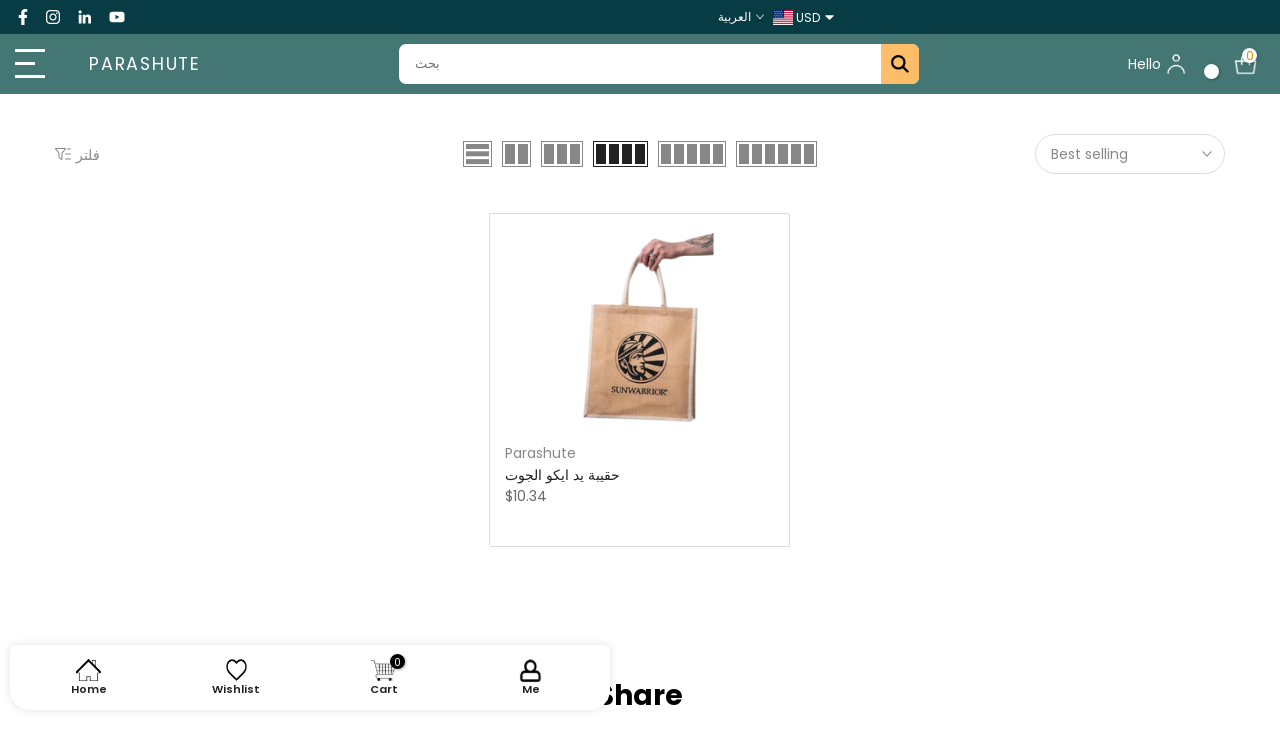

--- FILE ---
content_type: text/html; charset=utf-8
request_url: https://parashute.com/ar/?section_id=search-hidden
body_size: 1439
content:
<div id="shopify-section-search-hidden" class="shopify-section"><link rel="stylesheet" href="//parashute.com/cdn/shop/t/161/assets/drawer.min.css?v=58533354722067265701753748112" media="all">
<link rel="stylesheet" href="//parashute.com/cdn/shop/t/161/assets/search-hidden.css?v=139922884370207432601753748114" media="all">
<div data-predictive-search data-sid="search-hidden" id="t4s-search-hidden" class="t4s-drawer t4s-drawer__right" aria-hidden="true" sss>
   <div class="t4s-drawer__header">
      <span class="is--login" aria-hidden="false">ابحث في موقعنا</span>
      <button class="t4s-drawer__close" data-drawer-close aria-label="اغلاق البحث"><svg class="t4s-iconsvg-close" role="presentation" viewBox="0 0 16 14"><path d="M15 0L1 14m14 0L1 0" stroke="currentColor" fill="none" fill-rule="evenodd"></path></svg></button>
   </div>
   <form data-frm-search action="/ar/search" method="get" class="t4s-mini-search__frm t4s-pr" role="search">
      <input type="hidden" name="type" value="product">
      <input type="hidden" name="options[unavailable_products]" value="last">
      <input type="hidden" name="options[prefix]" value="last"><div data-cat-search class="t4s-mini-search__cat">
            <select data-name="product_type">
              <option value="*">جميع الفئات</option><option value="Backgammon Set">Backgammon Set</option><option value="hair mask">hair mask</option><option value="hair serum">hair serum</option><option value="Leave in Conditioner">Leave in Conditioner</option><option value="shampoo">shampoo</option></select>
        </div><div class="t4s-mini-search__btns t4s-pr t4s-oh">
         <input data-input-search class="t4s-mini-search__input" autocomplete="off" type="text" name="q" placeholder="البحث">
         <button data-submit-search class="t4s-mini-search__submit t4s-btn-loading__svg" type="submit">
            <svg class="t4s-btn-op0" viewBox="0 0 18 19" width="16"><path fill-rule="evenodd" clip-rule="evenodd" d="M11.03 11.68A5.784 5.784 0 112.85 3.5a5.784 5.784 0 018.18 8.18zm.26 1.12a6.78 6.78 0 11.72-.7l5.4 5.4a.5.5 0 11-.71.7l-5.41-5.4z" fill="currentColor"></path></svg>
            <div class="t4s-loading__spinner t4s-dn">
               <svg width="16" height="16" aria-hidden="true" focusable="false" role="presentation" class="t4s-svg__spinner" viewBox="0 0 66 66" xmlns="http://www.w3.org/2000/svg"><circle class="t4s-path" fill="none" stroke-width="6" cx="33" cy="33" r="30"></circle></svg>
            </div>
         </button>
      </div><div data-listKey class="t4s-mini-search__keys">
            <span class="t4s-mini-search__label">بحث سريع:</span>
            <ul class="t4s-mini-search__listKey t4s-d-inline-block"><li class="t4s-d-inline-block"><a data-key='New' href="/ar/search?type=product&options%5Bunavailable_products%5D=last&options%5Bprefix%5D=last&q=New">New </a></li>
               </ul>
         </div></form><div data-title-search class="t4s-mini-search__title">هل تحتاج إلى بعض الإلهام؟</div><div class="t4s-drawer__content">
      <div class="t4s-drawer__main">
         <div data-t4s-scroll-me class="t4s-drawer__scroll t4s-current-scrollbar">

            <div data-skeleton-search class="t4s-skeleton_wrap t4s-dn"><div class="t4s-row t4s-space-item-inner">
                  <div class="t4s-col-auto t4s-col-item t4s-widget_img_pr"><div class="t4s-skeleton_img"></div></div>
                  <div class="t4s-col t4s-col-item t4s-widget_if_pr"><div class="t4s-skeleton_txt1"></div><div class="t4s-skeleton_txt2"></div></div>
               </div><div class="t4s-row t4s-space-item-inner">
                  <div class="t4s-col-auto t4s-col-item t4s-widget_img_pr"><div class="t4s-skeleton_img"></div></div>
                  <div class="t4s-col t4s-col-item t4s-widget_if_pr"><div class="t4s-skeleton_txt1"></div><div class="t4s-skeleton_txt2"></div></div>
               </div><div class="t4s-row t4s-space-item-inner">
                  <div class="t4s-col-auto t4s-col-item t4s-widget_img_pr"><div class="t4s-skeleton_img"></div></div>
                  <div class="t4s-col t4s-col-item t4s-widget_if_pr"><div class="t4s-skeleton_txt1"></div><div class="t4s-skeleton_txt2"></div></div>
               </div><div class="t4s-row t4s-space-item-inner">
                  <div class="t4s-col-auto t4s-col-item t4s-widget_img_pr"><div class="t4s-skeleton_img"></div></div>
                  <div class="t4s-col t4s-col-item t4s-widget_if_pr"><div class="t4s-skeleton_txt1"></div><div class="t4s-skeleton_txt2"></div></div>
               </div></div>
            <div data-results-search class="t4s-mini-search__content t4s_ratioadapt"><div class="t4s-row t4s-space-item-inner t4s-widget__pr">
	<div class="t4s-col-item t4s-col t4s-widget_img_pr"><a class="t4s-d-block t4s-pr t4s-oh t4s_ratio t4s-bg-11" href="/ar/products/mary-kay%C2%AE-lip-liner" style="background: url(//parashute.com/cdn/shop/products/mary-kay-lip-liner-dark-chocolate_7fc86a54-e9bd-4ee5-8e45-3ad3d1c8c531.png?v=1674679293&width=1);--aspect-ratioapt: 1.3333333333333333">
				<img class="lazyloadt4s" data-src="//parashute.com/cdn/shop/products/mary-kay-lip-liner-dark-chocolate_7fc86a54-e9bd-4ee5-8e45-3ad3d1c8c531.png?v=1674679293&width=1" data-widths="[100,200,400,600,700,800,900,1000,1200,1400,1600]" data-optimumx="2" data-sizes="auto" src="[data-uri]" width="612" height="459" alt="ماري كاي® محدد الشفاه ، 8 ألوان متعددة">
			</a></div>
	<div class="t4s-col-item t4s-col t4s-widget_if_pr">
		<a href="/ar/products/mary-kay%C2%AE-lip-liner" class="t4s-d-block t4s-widget__pr-title">ماري كاي® محدد الشفاه ، 8 ألوان متعددة</a><div class="t4s-widget__pr-price"data-pr-price data-product-price><span class=money>$17.00 </span>
</div></div>
</div>
 <div class="t4s-row t4s-space-item-inner t4s-widget__pr">
	<div class="t4s-col-item t4s-col t4s-widget_img_pr"><a class="t4s-d-block t4s-pr t4s-oh t4s_ratio t4s-bg-11" href="/ar/products/mary-kay%C2%AE-translucent-loose-powder-39-oz" style="background: url(//parashute.com/cdn/shop/products/mary-kay-translucent-loose-powder.jpg?v=1674679469&width=1);--aspect-ratioapt: 1.3333333333333333">
				<img class="lazyloadt4s" data-src="//parashute.com/cdn/shop/products/mary-kay-translucent-loose-powder.jpg?v=1674679469&width=1" data-widths="[100,200,400,600,700,800,900,1000,1200,1400,1600]" data-optimumx="2" data-sizes="auto" src="[data-uri]" width="696" height="522" alt="ماري كاي® بودرة سائبة شفافة .39 أونصة.">
			</a></div>
	<div class="t4s-col-item t4s-col t4s-widget_if_pr">
		<a href="/ar/products/mary-kay%C2%AE-translucent-loose-powder-39-oz" class="t4s-d-block t4s-widget__pr-title">ماري كاي® بودرة سائبة شفافة .39 أونصة.</a><div class="t4s-widget__pr-price"data-pr-price data-product-price><span class=money>$21.99 </span>
</div></div>
</div>
 <div class="t4s-row t4s-space-item-inner t4s-widget__pr">
	<div class="t4s-col-item t4s-col t4s-widget_img_pr"><a class="t4s-d-block t4s-pr t4s-oh t4s_ratio t4s-bg-11" href="/ar/products/mary-kay-ultimate-mascara%E2%84%A2" style="background: url(//parashute.com/cdn/shop/products/mary-kay-ultimate-mascara.jpg?v=1674678776&width=1);--aspect-ratioapt: 1.3330434782608696">
				<img class="lazyloadt4s" data-src="//parashute.com/cdn/shop/products/mary-kay-ultimate-mascara.jpg?v=1674678776&width=1" data-widths="[100,200,400,600,700,800,900,1000,1200,1400,1600]" data-optimumx="2" data-sizes="auto" src="[data-uri]" width="1533" height="1150" alt="By Mary Kay. ماسكارا  ماري  كاي  التيميت™">
			</a></div>
	<div class="t4s-col-item t4s-col t4s-widget_if_pr">
		<a href="/ar/products/mary-kay-ultimate-mascara%E2%84%A2" class="t4s-d-block t4s-widget__pr-title">By Mary Kay. ماسكارا  ماري  كاي  التيميت™</a><div class="t4s-widget__pr-price"data-pr-price data-product-price><span class=money>$20.00 </span>
</div></div>
</div>
 <div class="t4s-row t4s-space-item-inner t4s-widget__pr">
	<div class="t4s-col-item t4s-col t4s-widget_img_pr"><a class="t4s-d-block t4s-pr t4s-oh t4s_ratio t4s-bg-11" href="/ar/products/mary-kay%C2%AE-cc-cream-sunscreen-broad-spectrum-spf-15" style="background: url(//parashute.com/cdn/shop/products/mary-kay-cc-cream-sunscreen-broad-spectrum-very-light.jpg?v=1674679010&width=1);--aspect-ratioapt: 1.3333333333333333">
				<img class="lazyloadt4s" data-src="//parashute.com/cdn/shop/products/mary-kay-cc-cream-sunscreen-broad-spectrum-very-light.jpg?v=1674679010&width=1" data-widths="[100,200,400,600,700,800,900,1000,1200,1400,1600]" data-optimumx="2" data-sizes="auto" src="[data-uri]" width="2000" height="1500" alt="ماري كاي® كريم CC كريم واقي من الشمس واسع الطيف بعامل حماية من الشمس 15 *">
			</a></div>
	<div class="t4s-col-item t4s-col t4s-widget_if_pr">
		<a href="/ar/products/mary-kay%C2%AE-cc-cream-sunscreen-broad-spectrum-spf-15" class="t4s-d-block t4s-widget__pr-title">ماري كاي® كريم CC كريم واقي من الشمس واسع الطيف بعامل حماية من الشمس 15 *</a><div class="t4s-widget__pr-price"data-pr-price data-product-price><span class=money>$27.00 </span>
</div></div>
</div>
 <div class="t4s-row t4s-space-item-inner t4s-widget__pr">
	<div class="t4s-col-item t4s-col t4s-widget_img_pr"><a class="t4s-d-block t4s-pr t4s-oh t4s_ratio t4s-bg-11" href="/ar/products/mary-kay-unlimited%C2%AE-lip-gloss" style="background: url(//parashute.com/cdn/shop/products/mary-kay-unlimited-lip-gloss-pink-ballerina-open.jpg?v=1674678785&width=1);--aspect-ratioapt: 1.3327222731439046">
				<img class="lazyloadt4s" data-src="//parashute.com/cdn/shop/products/mary-kay-unlimited-lip-gloss-pink-ballerina-open.jpg?v=1674678785&width=1" data-widths="[100,200,400,600,700,800,900,1000,1200,1400,1600]" data-optimumx="2" data-sizes="auto" src="[data-uri]" width="1454" height="1091" alt="حمرة سائلة من ماري كاي متوفرة بعدة الوان.">
			</a></div>
	<div class="t4s-col-item t4s-col t4s-widget_if_pr">
		<a href="/ar/products/mary-kay-unlimited%C2%AE-lip-gloss" class="t4s-d-block t4s-widget__pr-title">حمرة سائلة من ماري كاي متوفرة بعدة الوان.</a><div class="t4s-widget__pr-price"data-pr-price data-product-price><span class=money>$19.95 </span>
</div></div>
</div>
 </div>
         </div>
      </div><div data-viewAll-search class="t4s-drawer__bottom">
               <a href="/ar/collections/mary-kay" class="t4s-mini-search__viewAll t4s-d-block">عرض جميع <svg width="16" xmlns="http://www.w3.org/2000/svg" viewBox="0 0 32 32"><path d="M 18.71875 6.78125 L 17.28125 8.21875 L 24.0625 15 L 4 15 L 4 17 L 24.0625 17 L 17.28125 23.78125 L 18.71875 25.21875 L 27.21875 16.71875 L 27.90625 16 L 27.21875 15.28125 Z"/></svg></a>
            </div></div>
</div></div>

--- FILE ---
content_type: text/html; charset=utf-8
request_url: https://parashute.com/ar/search/?view=mn
body_size: 2593
content:
<link rel="stylesheet" href="//parashute.com/cdn/shop/t/161/assets/drawer.min.css?v=58533354722067265701753748112" media="all">
  <link rel="stylesheet" href="//parashute.com/cdn/shop/t/161/assets/mobile_nav.css?v=179316915840662682991753748113" media="all"><div data-tab-mb-nav class="t4s-drawer__header t4s-mb-nav__tabs t4s-rows t4s-g-0 t4s-row-cols-2 t4s-text-center">
      <div data-tab-mb-item class="t4s-mb-tab__title t4s-col-item t4s-pr t4s-d-flex t4s-align-items-center t4s-justify-content-center  is--active" data-id="#shopify-mb_nav"><span class="t4s-d-block t4s-truncate"> القائمة الرئيسة</span></div>
      <div data-tab-mb-item class="t4s-mb-tab__title t4s-col-item t4s-pr t4s-d-flex t4s-align-items-center t4s-justify-content-center  " data-id="#shopify-mb_cat"><span class="t4s-d-block t4s-truncate">الاقسام</span></div>
   </div><div data-tab-mb-content id="shopify-mb_nav" class="t4s-mb-tab__content is--active"><div id="shopify-section-mb_nav" class="shopify-section t4s-sp-section-mb-nav"><ul id="menu-mb__ul" class="t4s-mb__menu" data-section-id="mb_nav">
<li id="item_mb_acc" class="t4s-menu-item t4s-item-level-0 t4s-menu-item-btns t4s-menu-item-acount">
                        <a href="/ar/account/login" data-drawer-options='{ "id":"#t4s-login-sidebar" }'>
                        Log in
                        <img class="account_icon" alt="a_icon" src="https://cdn.shopify.com/s/files/1/0266/7089/1192/files/account-anim.gif?v=1647087275">
                         
                        </a>
                      </li><li id="item_d04c1b5a-c2b9-4545-ba04-1146798ac6ba" class="t4s-menu-item t4s-item-level-0"><a href="https://PARASHUTE.COM" target="_self">Welcome To</a></li><li id="item_257e59a2-8668-442b-b46b-59fa5027035c" class="t4s-menu-item t4s-item-level-0"><a href="https://parashute.com" target="_self">parashute</a></li><li id="item_mb_nav-0" class="t4s-menu-item t4s-item-level-0"><a href="https://parashute.com" target="_self">Market Place<span class="t4s-lb_nav_mb" style="background-color: #ec1010">COMING SOON</span></a></li><li id="item_mb_nav-1" class="t4s-menu-item t4s-item-level-0"><a href="https://Affiliate.parashute.com" target="_self">Affilliate Program<span class="t4s-lb_nav_mb" style="background-color: #109533">Be Part Of Our Family</span></a></li><li id="item_mb_nav-2" class="t4s-menu-item t4s-item-level-0"><a href="#" target="_self">My Rewards<span class="t4s-lb_nav_mb" style="background-color: #5e868c">Coming Soon!</span></a></li><li id="item_25fa7ecf-2db0-4747-b093-a1299099917e" class="t4s-menu-item t4s-item-level-0"><a href="https://parashute.com/apps/parcelpanel" target="_self">Track Your Order<span class="t4s-lb_nav_mb" style="background-color: #ff9900">New</span></a></li><li id="item_mb_help" class="t4s-menu-item t4s-item-level-0 t4s-menu-item-infos"><p class="t4s-menu_infos_title">Need help?</p><div class="t4s-menu_infos_text"><i class="pegk pe-7s-mail fwb mr__10"></i><a class="cg" href="mailto:help@parashute.com">help@parashute.com</a>
<br>


   
      <title>HTML Image as link</title>
   
   
   
      <a href="https://wa.me/message/OOOEUNLAIDMLA1">
         <img alt="Qries" src="https://cdn.shopify.com/s/files/1/0266/7089/1192/files/1348-01_40fcd253-67eb-4075-a4e7-ec1df499251a-min_528x.png?v=1679736543" width="640" height="360">
 
    
 <span a="">

      <title>HTML Image as link</title>
   
   
   
      </span></a><a href="https://www.facebook.com/Parashute-102796122139932">
         <img alt="Qries" src="https://cdn.shopify.com/s/files/1/0266/7089/1192/files/1348-01_33d2ae1f-68db-4e5b-a6de-0594fbb3c6a2-min_528x.png?v=1679736543" width="640" height="360">
 


</a></div></li><link href="//parashute.com/cdn/shop/t/161/assets/currencies.min.css?v=140588751617638062811753748112" rel="stylesheet" type="text/css" media="all" /><li data-currency-wrap id="item_mb_cur" class="t4s-menu-item t4s-item-level-0 t4s-menu-item-has-children t4s-only_icon_false t4s-currencies" >
                   <a rel="nofollow" data-no-instant href="/"><span data-flagst4="sm" data-current class="t4s-currencies__current t4s-d-inline-block flagst4 lazyloadt4s"></span><span class="t4s-mb-nav__icon"></span></a>
                   <ul class="t4s-sub-menu">
                    <li><a data-flagst4="sm" data-currency-item class="t4s-currency-item flagst4 lazyloadt4s t4s-d-none" href="/" data-no-instant rel="nofollow" data-currency-temp></a></li><li><a onclick="side_bar_cswitcher.switchto('AED');" data-flagst4="sm" class="t4s-currency-item flagst4 lazyloadt4s flagst4-AED" href="#" data-no-instant rel="nofollow">AED</a></li><li><a onclick="side_bar_cswitcher.switchto('USD');" data-flagst4="sm" class="t4s-currency-item flagst4 lazyloadt4s flagst4-USD" href="#" data-no-instant rel="nofollow">USD</a></li><li><a onclick="side_bar_cswitcher.switchto('IQD');" data-flagst4="sm" class="t4s-currency-item flagst4 lazyloadt4s flagst4-IQD" href="#" data-no-instant rel="nofollow">IQD</a></li></ul>
                </li>

                 <script>
                  side_bar_cswitcher = {}
                  side_bar_cswitcher.setCurrency = (currency)=>{
                    old_class = "old"
                    head_comp = document.querySelector(".t4s-currencies__current");
                    head_comp.classList.forEach((c)=>{ if (c.startsWith('flagst4-')) { old_class = c; } })
                    head_comp.classList.remove(old_class);
                    head_comp.classList.add(`flagst4-${currency}`);
                    head_comp.innerHTML = currency;
                  }
                  side_bar_cswitcher.switchto = (currency)=>{
                    KTCurrency.convertAll(KTCurrency.currentCurrency, currency);
                    dropdown_CC_KT.setValue(currency);
                    side_bar_cswitcher.setCurrency(currency);
                  }
                  side_bar_cswitcher.setCurrency(KTCurrency.currentCurrency);
                </script>
                 
                 
<li id="item_7ff5079e-653a-4882-a70d-9199507c82b2" class="t4s-menu-item t4s-item-level-0"><a href="#" target="_self">$1 = 1450 IQD Our Current $ Rate</a></li><li data-locale-wrap id="item_mb_lang" class="t4s-menu-item t4s-item-level-0 t4s-menu-item-has-children t4s-only_icon_false t4s-languages" >
                   <a rel="nofollow" data-no-instant href="/"><span data-flagst4="sm" data-current class="t4s-languages__current t4s-d-inline-block  lazyloadt4s flagst4-ar">العربية</span><span class="t4s-mb-nav__icon"></span></a>
                   <ul class="t4s-sub-menu"><li><a data-flagst4="sm" data-locale-item class="t4s-lang-item  lazyloadt4s flagst4-ar is--selected" href="/" data-no-instant rel="nofollow" data-iso="ar">العربية</a></li><li><a data-flagst4="sm" data-locale-item class="t4s-lang-item  lazyloadt4s flagst4-en" href="/" data-no-instant rel="nofollow" data-iso="en">English</a></li><li><a data-flagst4="sm" data-locale-item class="t4s-lang-item  lazyloadt4s flagst4-ku" href="/" data-no-instant rel="nofollow" data-iso="ku">kurdî</a></li><li><a data-flagst4="sm" data-locale-item class="t4s-lang-item  lazyloadt4s flagst4-tr" href="/" data-no-instant rel="nofollow" data-iso="tr">Türkçe</a></li></ul>
               </li><li id="item_0c86ae4f-9261-4cd6-aa42-6c261e2f3f58" class="t4s-menu-item t4s-menu-item-cat t4s-item-level-0 t4s-menu-item-has-children only_icon_false" >
                     <a href="#" target="">
                       <span class="t4s-nav_link_txt t4s-d-flex t4s-align-items-center">
                         Collections By Vendor
                         
                         <span class="t4s-lb_nav_mb" style="background-color: #13d6e9">PARASHUTE</span></span><span class="t4s-mb-nav__icon"></span></a>
                     <ul class="t4s-sub-menu t4s_ratioadapt t4s_position_8 t4s_cover t4s-cat_design_2"><div class="t4s-cat_grid_item t4s-cat_space_item">
                            <div class="t4s-cat_grid_item__content t4s-pr t4s-oh">
                               <a href="/ar/collections/sunwarrior" class="t4s-d-block t4s_ratio t4s-cat_grid_item__link" style="--aspect-ratioapt: 5.0"><img class="lazyloadt4s" data-src="//parashute.com/cdn/shop/collections/f7fca0064b3cfc557bd23c657112ffe9.w3000.h600._CR0_0_3000_600_SX3000.jpg?v=1674677079&width=1" data-widths="[100,200,400,600,700,800,900,1000,1200,1400,1600]" data-optimumx="2" data-sizes="auto" src="data:image/svg+xml,%3Csvg%20viewBox%3D%220%200%203000%20600%22%20xmlns%3D%22http%3A%2F%2Fwww.w3.org%2F2000%2Fsvg%22%3E%3C%2Fsvg%3E" width="3000" height="600" alt="Sunwarrior">    
                                 	<span class="lazyloadt4s-loader is-bg-img" style="background: url(//parashute.com/cdn/shop/collections/f7fca0064b3cfc557bd23c657112ffe9.w3000.h600._CR0_0_3000_600_SX3000.jpg?v=1674677079&width=1);"></span></a>
                               <div class="t4s-cat_grid_item__wrapper t4s-pe-none"><div class="t4s-cat_grid_item__title h3">Sunwarrior</div></div>
                            </div>
                           </div><div class="t4s-cat_grid_item t4s-cat_space_item">
                            <div class="t4s-cat_grid_item__content t4s-pr t4s-oh">
                               <a href="/ar/collections/nested-naturals" class="t4s-d-block t4s_ratio t4s-cat_grid_item__link" style="--aspect-ratioapt: 1.7793594306049823"><img class="lazyloadt4s" data-src="//parashute.com/cdn/shop/collections/79141936_2525388244227229_5650515453437542400_n.png?v=1674677062&width=1" data-widths="[100,200,400,600,700,800,900,1000,1200,1400,1600]" data-optimumx="2" data-sizes="auto" src="data:image/svg+xml,%3Csvg%20viewBox%3D%220%200%201000%20562%22%20xmlns%3D%22http%3A%2F%2Fwww.w3.org%2F2000%2Fsvg%22%3E%3C%2Fsvg%3E" width="1000" height="562" alt="Nested Naturals">    
                                 	<span class="lazyloadt4s-loader is-bg-img" style="background: url(//parashute.com/cdn/shop/collections/79141936_2525388244227229_5650515453437542400_n.png?v=1674677062&width=1);"></span></a>
                               <div class="t4s-cat_grid_item__wrapper t4s-pe-none"><div class="t4s-cat_grid_item__title h3">Nested Naturals</div></div>
                            </div>
                           </div><div class="t4s-cat_grid_item t4s-cat_space_item">
                            <div class="t4s-cat_grid_item__content t4s-pr t4s-oh">
                               <a href="/ar/collections/radha" class="t4s-d-block t4s_ratio t4s-cat_grid_item__link" style="--aspect-ratioapt: 2.096774193548387"><img class="lazyloadt4s" data-src="//parashute.com/cdn/shop/collections/480d32fc2fe686fd7b067ee9c10a83f1.jpg?v=1674677068&width=1" data-widths="[100,200,400,600,700,800,900,1000,1200,1400,1600]" data-optimumx="2" data-sizes="auto" src="data:image/svg+xml,%3Csvg%20viewBox%3D%220%200%20325%20155%22%20xmlns%3D%22http%3A%2F%2Fwww.w3.org%2F2000%2Fsvg%22%3E%3C%2Fsvg%3E" width="325" height="155" alt="Radha Beauty">    
                                 	<span class="lazyloadt4s-loader is-bg-img" style="background: url(//parashute.com/cdn/shop/collections/480d32fc2fe686fd7b067ee9c10a83f1.jpg?v=1674677068&width=1);"></span></a>
                               <div class="t4s-cat_grid_item__wrapper t4s-pe-none"><div class="t4s-cat_grid_item__title h3">Radha Beauty</div></div>
                            </div>
                           </div><div class="t4s-cat_grid_item t4s-cat_space_item">
                            <div class="t4s-cat_grid_item__content t4s-pr t4s-oh">
                               <a href="/ar/collections/sonourished" class="t4s-d-block t4s_ratio t4s-cat_grid_item__link" style="--aspect-ratioapt: 4.997282608695652"><img class="lazyloadt4s" data-src="//parashute.com/cdn/shop/collections/gm-tastes-and-bakes.jpg?v=1674677077&width=1" data-widths="[100,200,400,600,700,800,900,1000,1200,1400,1600]" data-optimumx="2" data-sizes="auto" src="data:image/svg+xml,%3Csvg%20viewBox%3D%220%200%201839%20368%22%20xmlns%3D%22http%3A%2F%2Fwww.w3.org%2F2000%2Fsvg%22%3E%3C%2Fsvg%3E" width="1839" height="368" alt="Sonourished">    
                                 	<span class="lazyloadt4s-loader is-bg-img" style="background: url(//parashute.com/cdn/shop/collections/gm-tastes-and-bakes.jpg?v=1674677077&width=1);"></span></a>
                               <div class="t4s-cat_grid_item__wrapper t4s-pe-none"><div class="t4s-cat_grid_item__title h3">Sonourished</div></div>
                            </div>
                           </div><div class="t4s-cat_grid_item t4s-cat_space_item">
                            <div class="t4s-cat_grid_item__content t4s-pr t4s-oh">
                               <a href="/ar/collections/healthy-origins" class="t4s-d-block t4s_ratio t4s-cat_grid_item__link" style="--aspect-ratioapt: 1.0"><img class="lazyloadt4s" data-src="//parashute.com/cdn/shop/collections/233.jpg?v=1674677052&width=1" data-widths="[100,200,400,600,700,800,900,1000,1200,1400,1600]" data-optimumx="2" data-sizes="auto" src="data:image/svg+xml,%3Csvg%20viewBox%3D%220%200%20272%20272%22%20xmlns%3D%22http%3A%2F%2Fwww.w3.org%2F2000%2Fsvg%22%3E%3C%2Fsvg%3E" width="272" height="272" alt="Healthy Origins">    
                                 	<span class="lazyloadt4s-loader is-bg-img" style="background: url(//parashute.com/cdn/shop/collections/233.jpg?v=1674677052&width=1);"></span></a>
                               <div class="t4s-cat_grid_item__wrapper t4s-pe-none"><div class="t4s-cat_grid_item__title h3">Healthy Origins</div></div>
                            </div>
                           </div><div class="t4s-cat_grid_item t4s-cat_space_item">
                            <div class="t4s-cat_grid_item__content t4s-pr t4s-oh">
                               <a href="/ar/collections/garden-of-life" class="t4s-d-block t4s_ratio t4s-cat_grid_item__link" style="--aspect-ratioapt: 1.0"><img class="lazyloadt4s" data-src="//parashute.com/cdn/shop/collections/edvYoRRm.jpg?v=1674677049&width=1" data-widths="[100,200,400,600,700,800,900,1000,1200,1400,1600]" data-optimumx="2" data-sizes="auto" src="data:image/svg+xml,%3Csvg%20viewBox%3D%220%200%20400%20400%22%20xmlns%3D%22http%3A%2F%2Fwww.w3.org%2F2000%2Fsvg%22%3E%3C%2Fsvg%3E" width="400" height="400" alt="Garden Of Life">    
                                 	<span class="lazyloadt4s-loader is-bg-img" style="background: url(//parashute.com/cdn/shop/collections/edvYoRRm.jpg?v=1674677049&width=1);"></span></a>
                               <div class="t4s-cat_grid_item__wrapper t4s-pe-none"><div class="t4s-cat_grid_item__title h3">Garden Of Life</div></div>
                            </div>
                           </div><div class="t4s-cat_grid_item t4s-cat_space_item">
                            <div class="t4s-cat_grid_item__content t4s-pr t4s-oh">
                               <a href="/ar/collections/solgar" class="t4s-d-block t4s_ratio t4s-cat_grid_item__link" style="--aspect-ratioapt: 1.3486842105263157"><img class="lazyloadt4s" data-src="//parashute.com/cdn/shop/collections/solgar_myshopify_com_logo.png?v=1674677072&width=1" data-widths="[100,200,400,600,700,800,900,1000,1200,1400,1600]" data-optimumx="2" data-sizes="auto" src="data:image/svg+xml,%3Csvg%20viewBox%3D%220%200%20410%20304%22%20xmlns%3D%22http%3A%2F%2Fwww.w3.org%2F2000%2Fsvg%22%3E%3C%2Fsvg%3E" width="410" height="304" alt="Solgar">    
                                 	<span class="lazyloadt4s-loader is-bg-img" style="background: url(//parashute.com/cdn/shop/collections/solgar_myshopify_com_logo.png?v=1674677072&width=1);"></span></a>
                               <div class="t4s-cat_grid_item__wrapper t4s-pe-none"><div class="t4s-cat_grid_item__title h3">Solgar</div></div>
                            </div>
                           </div><div class="t4s-cat_grid_item t4s-cat_space_item">
                            <div class="t4s-cat_grid_item__content t4s-pr t4s-oh">
                               <a href="/ar/collections/radha" class="t4s-d-block t4s_ratio t4s-cat_grid_item__link" style="--aspect-ratioapt: 4.444444444444445"><img class="lazyloadt4s" data-src="//parashute.com/cdn/shop/files/Radha-Beauty-wholesale-category-header_1.jpg?v=1667382473&width=1" data-widths="[100,200,400,600,700,800,900,1000,1200,1400,1600]" data-optimumx="2" data-sizes="auto" src="data:image/svg+xml,%3Csvg%20viewBox%3D%220%200%201200%20270%22%20xmlns%3D%22http%3A%2F%2Fwww.w3.org%2F2000%2Fsvg%22%3E%3C%2Fsvg%3E" width="1200" height="270" alt="">    
                                 	<span class="lazyloadt4s-loader is-bg-img" style="background: url(//parashute.com/cdn/shop/files/Radha-Beauty-wholesale-category-header_1.jpg?v=1667382473&width=1);"></span></a>
                               <div class="t4s-cat_grid_item__wrapper t4s-pe-none"><div class="t4s-cat_grid_item__title h3">Radha Beauty</div></div>
                            </div>
                           </div></ul>
                  </li></ul></div></div><div data-tab-mb-content id="shopify-mb_cat" class="t4s-mb-tab__content "><div id="shopify-section-mb_cat" class="shopify-section t4s-sp-section-mb-cat"><ul id="menu-mb__cat" class="t4s-mb__menu" data-section-id="mb_cat"><li id="item_968b87af-5b33-411b-92c4-a04f696cbe88" class="t4s-menu-item t4s-item-level-0"><a href="/ar/collections/sunwarrior">Collections</a></li></ul>
  </div></div>

--- FILE ---
content_type: text/css
request_url: https://parashute.com/cdn/shop/t/161/assets/collection-products.min.css?v=49117212520359703021753748112
body_size: 4175
content:
.pr_btn_style_2 .t4s-pr-style5 .t4s-product-btns a:not(:last-child) {margin-bottom: 5px;}.pr_border_style_3 .t4s-product div.t4s-product-info {padding: 10px 0 0;}.pr_border_style_3 .t4s-product {padding-top: calc(var(--ts-gutter-x) * .5);padding-bottom: calc(var(--ts-gutter-x) * .5);}.pr_border_style_3 div.t4s-product .t4s-product-wrapper {position: relative;}.t4s-product-info__inner > a.t4s-pr-addtocart {border-radius: var(--pr-btn-radius-size);}.pr_border_style_2 .t4s-product .t4s-product-inner{border: solid 1px var(--border-color);}.pr_border_style_3 .t4s_box_pr_grid .t4s-product {box-shadow: 0 0 0 1px var(--border-color);}.pr_border_style_3 .t4s_box_pr_slider .flickityt4s-viewport:before {position: absolute;content: "";width: 100%;height: 100%;border: 1px solid var(--border-color);z-index: 1;pointer-events: none;display: block!important;background-color: transparent;}.pr_border_style_3 .t4s_box_pr_slider .t4s-product:before {content: "";position: absolute;z-index: 1;right: 0;top: 0;width: 100%;height: 1000px;box-shadow: inset -1px -1px var(--border-color), -1px -1px var(--border-color);pointer-events: none;}.pr_border_style_3 .t4s_box_pr_grid:not(.t4s-flicky-slider) .t4s-product {box-shadow: inset -1px -1px var(--border-color),-1px -1px var(--border-color);}.shadow_round_img_true .t4s-product .t4s-product-inner {border-radius: 5px;-webkit-box-shadow: 0 0 12px rgb(0 0 0 / 12%);box-shadow: 0 0 12px rgb(0 0 0 / 12%);overflow: hidden;}.badge_shape_1 .t4s-product-badge > span {height: 60px;border-radius: 30px;}.badge_shape_1 .is--listview .t4s-product .t4s-product-badge > span {height: 50px;min-width: 50px;}.t4s-badge-sale {color: var(--sale-badge-color);background-color: var(--sale-badge-background);}.t4s-badge-new {color: var(--new-badge-color);background-color: var(--new-badge-background);}.t4s-badge-hot {color: var(--hot-badge-color);background-color: var(--hot-badge-background);}.t4s-badge-soldout {color: var(--soldout-badge-color);background-color: var(--soldout-badge-background);}.t4s-badge-preorder {color: var(--preorder-badge-color);background-color: var(--preorder-badge-background);}.t4s-badge-custom {color: var(--custom-badge-color);background-color: var(--custom-badge-background);}.swatch_color_style_2 .t4s-pr-color__item, .swatch_color_style_2 .t4s-pr-color__item .t4s-pr-color__value {border-radius: 50%;}.t4s-product {--wishlist-cl: var(--pr-wishlist-color2);--wishlist-bg-cl: var(--pr-wishlist-color);--wishlist-hover-cl: var(--pr-wishlist-color2-hover);--wishlist-active-cl: var(--pr-wishlist-color2-active);--wishlist-active-bg-cl: var(--pr-wishlist-color-active);--wishlist-hover-bg-cl: var(--pr-wishlist-color-hover);--compare-cl: var(--pr-compare-color2);--compare-bg-cl: var(--pr-compare-color);--compare-hover-cl: var(--pr-compare-color2-hover);--compare-hover-bg-cl: var(--pr-compare-color-hover);--quickview-cl: var(--pr-quickview-color2);--quickview-bg-cl: var(--pr-quickview-color);--quickview-hover-cl: var(--pr-quickview-color2-hover);--quickview-hover-bg-cl: var(--pr-quickview-color-hover);--atc-cl: var(--pr-addtocart-color2);--atc-bg-cl: var(--pr-addtocart-color);--atc-hover-cl: var(--pr-addtocart-color2-hover);--atc-hover-bg-cl: var(--pr-addtocart-color-hover);--content-cl: var(--content-color);}.t4s-product a.t4s-pr-wishlist, .css_for_wis_app_true .t4s-product .t4s-pr-wishlist{color: var(--wishlist-cl);background-color: var(--wishlist-bg-cl);}.t4s-product a.t4s-pr-wishlist:hover, .css_for_wis_app_true .t4s-product .t4s-pr-wishlist:hover{color: var(--wishlist-hover-cl);background-color: var(--wishlist-hover-bg-cl);}.css_for_wis_app_true .t4s-product .t4s-pr-wishlist i{color: var(--wishlist-cl);}.css_for_wis_app_true .t4s-product .t4s-pr-wishlist:hover i{color: var(--wishlist-hover-cl);}.t4s-product a.t4s-pr-wishlist.is--added, .css_for_wis_app_true .t4s-product .t4s-pr-wishlist.is--added {transform: translate(0);opacity: 1;visibility: visible;color: var(--wishlist-active-cl);background-color: var(--wishlist-active-bg-cl);}.t4s-product .t4s-pr-compare {color: var(--compare-cl);background-color: var(--compare-bg-cl);}.t4s-product .t4s-pr-compare:hover {color: var(--compare-hover-cl);background-color: var(--compare-hover-bg-cl);}.t4s-product .t4s-pr-compare .t4s-svg-pr-icon svg{transition: 0.3s ease 0s;}.t4s-product .t4s-pr-quickview {color: var(--quickview-cl);background-color: var(--quickview-bg-cl);}.t4s-product .t4s-pr-quickview:hover {color: var(--quickview-hover-cl);background-color: var(--quickview-hover-bg-cl);}.t4s-product .t4s-pr-addtocart {color: var(--atc-cl);background-color: var(--atc-bg-cl);}.t4s-product .t4s-pr-addtocart:hover {color: var(--atc-hover-cl);background-color: var(--atc-hover-bg-cl);}@-webkit-keyframes beat_heart {0%, 100% {-webkit-transform: scale(1);transform: scale(1) }50% {-webkit-transform: scale(1.1);transform: scale(1.1) }}@keyframes beat_heart {0%, 100% {-webkit-transform: scale(1);transform: scale(1) }50% {-webkit-transform: scale(1.1);transform: scale(1.1) }}.t4s-product:not(.t4s-pr-style1):not(.t4s-pr-packery) .t4s-product-btns .t4s-pr-item-btn:hover .t4s-svg-pr-icon, .t4s-product .t4s-product-btns2 .t4s-pr-item-btn:hover .t4s-svg-pr-icon {-webkit-animation: .6s ease-in-out infinite beat_heart;animation: .6s ease-in-out infinite beat_heart;}.t4s-pr-style1 {--wishlist-cl: var(--pr-wishlist-color);--wishlist-bg-cl: tranparent !important;--wishlist-hover-cl: var(--pr-wishlist-color-hover);--wishlist-hover-bg-cl: tranparent !important;--wishlist-active-cl: var(--pr-wishlist-color-active);--wishlist-active-bg-cl: tranparent !important;--compare-cl: var(--pr-compare-color);--compare-bg-cl: tranparent !important;--compare-hover-cl: var(--pr-compare-color-hover);--compare-hover-bg-cl: tranparent !important;}.t4s-product .t4s-product-inner {overflow: hidden;position: relative;}.t4s-product .t4s-product-inner::before {content: '';position: absolute;left: 0;top: 0;width: 100%;height: 100%;background-color: var(--pr-background-overlay);z-index: 1;transition: .5s;opacity: 0;}.t4s-product:not(.t4s-colors-selected):hover .t4s-product-inner:before, .t4s-product.t4s-colors-selected .t4s-product-inner:hover:before {opacity: 1;}.t4s-product .t4s-product-info {padding-top: var(--product-space-img-txt);}.t4s-product .t4s-product-info .t4s-product-info__inner > * {margin-bottom: var(--product-space-elements);}.t4s-product-vendor a {color: var(--product-vendors-color);font-size: 14px;}.t4s-product-vendor a:hover {color: var(--product-vendors-color-hover);}.t4s-product:not(:hover) .t4s-product-countdown.t4s-countdown-enabled {opacity: 1;visibility: visible;transform: translateY(0);}.t4s-product .t4s-product-countdown {border-radius: var(--btn-radius);width: calc(100% - 20px);font-size: 14px;line-height: 20px;bottom: 10px;left: 10px;right: 10px;padding: 10px;color: var(--pr-countdown-color);background-color: var(--pr-countdown-bg-color);display: block;text-align: center;align-items: center;justify-content: center;transition: 0.4s ease-out 0s;transform: translateY(40px);margin: auto;}.t4s-product .t4s-product-countdown.expired_cdt4 {display: none;opacity: 0;visibility: hidden;}.t4s-product .t4s-product-countdown .t4s-pr-countdown-title {margin-right: 5px;}.t4s-product .t4s-product-countdown > * {display: inline-block;vertical-align: top;}.t4s-product .t4s-product-title {font-size: var(--product-title-size);font-weight: var(--product-title-weight);color: var(--product-title-color);font-family: var(--product-title-family);text-transform: var(--product-title-style);letter-spacing: var(--product-title-spacing);line-height: var(--product-title-line-height);display: block;}.t4s-product .t4s-product-title a {color: inherit;}.t4s-product .t4s-product-title a:hover {color: var(--product-title-color-hover);}.t4s-product .t4s-product-rating {min-height: 24px;}.t4s-product .t4s-product-price {font-size: var(--product-price-size);color: var(--product-price-color);font-weight: var(--product-price-weight);}.t4s-product .t4s-product-price ins {color: var(--product-price-sale-color);text-decoration: none;margin-left: 6px;display: inline-block;}.t4s-product .t4s-price-from {color: var(--product-price-color);}.t4s-product .t4s-price__sale {color: var(--product-price-sale-color);}.t4s-prs-footer.t4s-has-btn-none, .t4s-flicky-slider + .t4s-prs-footer.t4s-has-btn-load-more {display: none;}.t4s-prs-footer {margin-top: 40px;}.t4s-prs-footer .info {font-size: 16px;color: #878787;line-height: 24px;}.t4s-product .t4s-product-badge {position: absolute;z-index: 3;top: 15px;right: 15px;display: flex;justify-content: center;flex-direction: column;align-items: flex-end;pointer-events: none;}.t4s-product-badge > span {display: inline-flex;justify-content: center;align-items: center;min-width: 60px;min-height: 24px;font-size: 14px;color: #fff;margin-bottom: 5px;word-break: break-word;padding: 0 5px;line-height: 1;text-align: center;}.t4s-product-badge > span:last-child {margin-bottom: 0;}.t4s-product .t4s-product-btns {position: absolute;z-index: 3;transition: .5s ease 0s;opacity: 0;visibility: hidden;text-align: center;pointer-events: none;display: inline-flex;justify-content: center;align-items: center;left: 0;right: 0;}.t4s-product:not(.t4s-colors-selected):hover .t4s-product-btns, .t4s-product.t4s-colors-selected .t4s-product-inner:hover .t4s-product-btns {opacity: 1;visibility: visible;}.t4s-pr-style1 .t4s-product-btns {top: 50%;margin: auto;flex-direction: column;transform: translateY(-100%);}.t4s-pr-style1:not(.t4s-colors-selected):hover .t4s-product-btns, .t4s-pr-style1.t4s-colors-selected .t4s-product-inner:hover .t4s-product-btns {transform: translateY(-50%);}.t4s-product-atc-qty {z-index: 3;bottom: 0;background-color: var(--atc-bg-cl);color: var(--atc-cl);left: 0;transition: .5s;right: 0;display: flex;overflow: hidden;position: relative;pointer-events: auto;max-width: 100%;}.t4s-product-atc-qty .t4s-quantity-wrapper {display: flex;align-items: center;height: 40px;max-width: 80px;width: 100%;background-color: rgba(0,0,0,.08);}.t4s-product-atc-qty .t4s-quantity-wrapper + a, .t4s-product-atc-qty > a {width: calc(100% - 80px);}.t4s-product-atc-qty .t4s-quantity-selector {min-width: 25px;height: 100%;display: flex;text-align: center;padding: 0;justify-content: center;align-items: center;transition: .25s;color: var(--atc-cl);background-color: transparent;}.t4s-product-atc-qty .t4s-quantity-selector svg.icon {width: 8px;}.t4s-product-atc-qty input.t4s-quantity-input {border: none;text-align: center;background-color: transparent;color: inherit;padding: 0;height: 100%;appearance: none;-webkit-appearance: none;border-left: 1px solid rgba(255,255,255,.15);border-right: 1px solid rgba(255,255,255,.15);display: flex;justify-content: center;width: 30px;}.t4s-product-atc-qty input::-webkit-inner-spin-button {appearance: none;-webkit-appearance: none;}.t4s-product-atc-qty .t4s-quantity-selector:hover, .t4s-product-atc-qty input.t4s-quantity-input:hover {background-color: rgba(0,0,0,.12);}.css_for_wis_app_true .t4s-product .t4s-pr-item-btn .ssw-faveiticon {position: static;display: flex;justify-content: center;align-items: center;width: 100%;height: 100%;font-size: 18px;}.css_for_wis_app_true .t4s-product .t4s-pr-item-btn .ssw-faveiticon i {top: 2px;left: 1px;position: relative;}.css_for_wis_app_true .t4s-product:not(.t4s-pr-style1) .t4s-pr-item-btn span.faves-count {right: 1px;position: absolute;top: 1px;left: auto;border: none;border-radius: 50%;min-width: 18px;height: 18px;font-size: 10px;text-align: center;transform: none;}.css_for_wis_app_true .t4s-product:not(.t4s-pr-style1) .t4s-pr-item-btn span.faves-count::before, .css_for_wis_app_true .t4s-product:not(.t4s-pr-style1) .t4s-pr-item-btn span.faves-count::after{display:none !important;}.css_for_wis_app_true .t4s-product .t4s-pr-item-btn span.faves-count {position: absolute;top: 50%;transform: translateY(-50%);left: 100%;margin-left: 5px;}.t4s-pr-item-btn .ssw-faveiticon i::before {margin: 0;}.t4s-product .t4s-product-btns a {height: 40px;min-width: 40px;font-size: 14px;text-align: center;position: relative;overflow: hidden;pointer-events: auto;display: inline-flex;align-items: center;justify-content: center;line-height: 40px;}.t4s-product .t4s-product-info__btns {display: none;}.t4s-product .t4s-rte {color: var(--content-cl);display: none;}@keyframes spin {from {transform:rotate(0deg);}to {transform:rotate(360deg);}}.t4s-product:not(.t4s-pr-style2):not(.t4s-pr-style4) .t4s-product-btns a span.t4s-text-pr {overflow: hidden;text-overflow: ellipsis;white-space: nowrap;}.t4s-product .t4s-product-atc-qty, .t4s-product .t4s-product-btns .t4s-pr-item-btn, .t4s-product .t4s-product-btns2 .t4s-pr-item-btn, .t4s-product .t4s-product-btns .t4s-pr-item-btn {border-radius: var(--pr-btn-radius-size);pointer-events: auto;}.t4s-product .t4s-product-atc-qty .t4s-pr-addtocart {border-top-left-radius: 0;border-bottom-left-radius: 0;min-width: 1px;}.t4s-quantity-wrapper + a.t4s-pr-addtocart .t4s-text-pr {overflow: hidden;white-space: nowrap;text-overflow: ellipsis;display: inline-block;width: auto;line-height: 40px;}.t4s-pr-style1 .t4s-product-btns > * {margin: 5px 0;}.t4s-pr-style1 .t4s-product-btns a {min-width: 136px;padding: 0 15px;}.t4s-pr-style1 .t4s-product-btns .t4s-product-atc-qty a {margin: 0;}.t4s-product .t4s-product-btns a > span, .t4s-product .t4s-product-btns2 a > span {display: flex;align-items: center;justify-content: center;}.t4s-product .t4s-product-sizes {color: var(--size-list-color);width: 100%;transition: 0.4s;line-height: 24px;pointer-events: none;}.t4s-product-inner .t4s-product-sizes {transform: translateY(-100%);opacity: 0;visibility: hidden;text-shadow: -1px -1px 1px rgb(255 255 255 / 10%), 1px 1px 1px rgb(0 0 0 / 15%);margin-bottom: 5px;padding: 0 10px;}.t4s-pr-style1 .t4s-product-inner .t4s-product-sizes {position: absolute;bottom: 0;text-align: center;left: 10px;right: 10px;z-index: 2;}.t4s-product:not(.t4s-colors-selected):hover .t4s-product-sizes, .t4s-product.t4s-colors-selected .t4s-product-inner:hover .t4s-product-sizes {transform: translateY(0);opacity: 1;visibility: visible;}.t4s-pr-style5 .t4s-product-btns a, .t4s-pr-style6 .t4s-product-btns a {text-align: center;display: inline-flex;justify-content: center;align-items: center;position: relative;}.t4s-pr-style1 .t4s-product-btns a > span, .t4s-pr-style5 .t4s-product-btns a > span, .t4s-pr-style6 .t4s-product-btns a > span {width: 100%;height: 100%;-webkit-transition: opacity .15s, -webkit-transform .25s;transition: opacity .15s, transform .25s, -webkit-transform .25s;}.t4s-pr-style1 .t4s-product-btns a .t4s-svg-pr-icon, .t4s-pr-style5 .t4s-product-btns a .t4s-svg-pr-icon, .t4s-pr-style6 .t4s-product-btns a .t4s-svg-pr-icon {position: absolute;top: 0;left: 0;transform: translateY(100%);}.t4s-pr-style1 .t4s-product-btns a:hover .t4s-svg-pr-icon, .t4s-pr-style5 .t4s-product-btns a:hover .t4s-svg-pr-icon, .t4s-pr-style6 .t4s-product-btns a:hover .t4s-svg-pr-icon {transform: translateY(0);}.t4s-pr-style1 .t4s-product-btns a:hover .t4s-text-pr, .t4s-pr-style5 .t4s-product-btns a:hover .t4s-text-pr, .t4s-pr-style6 .t4s-product-btns a:hover .t4s-text-pr {transform: translateY(-100%);}.t4s-pr-style1 .t4s-product-btns .t4s-svg-pr-icon svg, .t4s-pr-style5 .t4s-product-btns .t4s-svg-pr-icon svg, .t4s-pr-style6 .t4s-product-btns .t4s-svg-pr-icon svg {width: 20px;height: 20px;fill: currentColor;}.t4s-svg-pr-icon svg {width: 18px;height: 18px;fill: currentColor;}.t4s-product .t4s-product-btns2 {position: absolute;z-index: 3;}.t4s-pr-style1 .t4s-product-btns2 {top: 12px;left: 12px;display: flex;flex-direction: column;justify-content: center;align-items: center;}.t4s-pr-style1 .t4s-product-btns2 a {opacity: 0;visibility: hidden;transition: 0.5s ease 0s;}.t4s-pr-style1:not(.t4s-colors-selected):hover .t4s-product-btns2 a, .t4s-pr-style1.t4s-colors-selected .t4s-product-inner:hover .t4s-product-btns2 a {opacity: 1;visibility: visible;}.t4s-pr-style1 .t4s-product-btns2 .t4s-pr-item-btn {width: 22px;height: 22px;text-align: center;margin-bottom: 5px;position: relative;transform: translateX(-5px);transition: 0.3s;display: inline-flex;align-items: center;justify-content: center;}.t4s-pr-style1 .t4s-product-btns2 .t4s-pr-item-btn:nth-child(2) {transform: translateX(-20px);transition: 0.4s;}.t4s-pr-style1 .t4s-product-btns2 .t4s-pr-item-btn:nth-child(3) {transform: translateX(-30px);transition: 0.45s;}.t4s-pr-style1 .t4s-product-btns2 .t4s-pr-item-btn:last-child {margin-bottom: 0;}.t4s-pr-style1:not(.t4s-colors-selected):hover .t4s-product-btns2 .t4s-pr-item-btn, .t4s-pr-style1.t4s-colors-selected .t4s-product-inner:hover .t4s-product-btns2 .t4s-pr-item-btn {transform: translateX(0);}.t4s-product .t4s-product-btns2 .t4s-pr-item-btn .t4s-text-pr {display: none;}.t4s-product-colors {min-height: 28px;margin: 0 -4px;}.t4s-pr-color__item {padding: 1px;margin: 4px;border: 1px solid var(--border-color);cursor: pointer;display: inline-flex;vertical-align: top;}.t4s-pr-color__item:hover, .t4s-pr-color__item.is-swatch--selected {background-color: var(--border-primary-color);border-color: var(--border-primary-color);}.t4s-pr-color__item.is--colors-more:hover {background-color: transparent;border-color: var(--border-color);}.t4s-pr-color__item .t4s-pr-color__name {font-size: 0;display: none;}.t4s-pr-color__item .t4s-pr-color__value {display: block;width: var(--swatch-color-size);height: var(--swatch-color-size);text-align: center;background-position: center center!important;background-repeat: no-repeat!important;background-size: cover!important;}.t4s-pr-style2 .t4s-product-inner .t4s-product-sizes, .t4s-pr-style3 .t4s-product-inner .t4s-product-sizes {bottom: 59px;}.t4s-pr-style2:not(:hover) .t4s-product-inner .t4s-product-sizes, .t4s-pr-style3:not(:hover) .t4s-product-inner .t4s-product-sizes {transform: translateY(100%);}.t4s-pr-style2 .t4s-product-btns {flex-direction: column;bottom: 19px;}.t4s-pr-style2 .t4s-product-btns .t4s-pr-group-btns{display: flex;align-items: center;justify-content: center;width: 100%;padding: 0;flex-direction: row;}.t4s-pr-style2 .t4s-product-btns .t4s-pr-item-btn {min-width: 1px;min-height: 1px;width: 40px;height: 40px;margin: 0 5px;position: relative;}.t4s-pr-style2 .t4s-product-btns a > span {width: 100%;height: 100%;}.t4s-pr-style2 .t4s-product-btns a .t4s-text-pr {display: none;}.t4s-pr-style2 .t4s-product-btns > .t4s-pr-item-btn:nth-child(1), .t4s-pr-style2 .t4s-product-btns > .t4s-pr-item-btn:nth-child(4) {transform: translateY(30px);transition: 0.45s;}.t4s-pr-style2 .t4s-product-btns > .t4s-pr-item-btn:nth-child(2) {transform: translateY(5px);transition: 0.3s;}.t4s-pr-style2 .t4s-product-btns > .t4s-pr-item-btn:nth-child(3) {transform: translateY(15px);transition: 0.4s;}.t4s-pr-style2:not(.t4s-colors-selected):hover .t4s-product-btns > .t4s-pr-item-btn, .t4s-pr-style2.t4s-colors-selected .t4s-product-inner:hover .t4s-product-btns > .t4s-pr-item-btn {transform: translateY(0);}.t4s-pr-style3 .t4s-product-badge {right: auto;left: 15px;align-items: flex-start;}.t4s-pr-style3 .t4s-product-btns {flex-direction: column;bottom: 19px;transform: translateY(100%);transition: 0.4s;}.t4s-pr-style3:not(.t4s-colors-selected):hover .t4s-product-btns, .t4s-pr-style3.t4s-colors-selected .t4s-product-inner:hover .t4s-product-btns {transform: translateY(0);}.t4s-pr-style3 .t4s-product-btns a {width: auto;min-width: 150px;padding: 0 15px;}.t4s-pr-style3 .t4s-product-btns a > span {margin: 0 4px;}.t4s-pr-style3 .t4s-product-btns2 {right: 15px;top: 15px;display: flex;flex-direction: column;justify-content: center;align-items: center;transition: 0.5s ease 0s;}.t4s-pr-style3 .t4s-product-btns2 a {opacity: 0;visibility: hidden;transition: 0.5s ease 0s;}.t4s-pr-style3 .t4s-product-btns2 > .t4s-pr-item-btn {width: 40px;height: 40px;display: flex;align-items: center;justify-content: center;margin-bottom: 5px;position: relative;transform: translateX(5px);transition: 0.3s;}.t4s-pr-style3 .t4s-product-btns2 > .t4s-pr-item-btn:nth-child(2) {transform: translateX(20px);transition: 0.4s;}.t4s-pr-style3 .t4s-product-btns2 > .t4s-pr-item-btn:nth-child(3) {transform: translateX(30px);transition: 0.45s;}.t4s-pr-style3:not(.t4s-colors-selected):hover .t4s-product-btns2 > .t4s-pr-item-btn, .t4s-pr-style3.t4s-colors-selected .t4s-product-inner:hover .t4s-product-btns2 > .t4s-pr-item-btn {transform: translateX(0);opacity: 1;visibility: visible;}.t4s-pr-style3 .t4s-product-btns2 a > span {width: 100%;height: 100%;display: flex;align-items: center;justify-content: center;}.t4s-pr-style4 .t4s-product-inner .t4s-product-sizes, .t4s-pr-style5 .t4s-product-inner .t4s-product-sizes {bottom: 40px;}.t4s-pr-style6 .t4s-product-inner .t4s-product-sizes {bottom: 19px;}.t4s-pr-style4 .t4s-product-btns {flex-direction: column;justify-content: center;bottom: 0;opacity: 0;visibility: hidden;width: 100%;transform: translateY(100%);}.t4s-product.t4s-pr-style4 .t4s-product-btns .t4s-pr-group-btns a {flex: 0 0 auto;}.t4s-product.t4s-pr-style4 .t4s-product-btns a.t4s-pr-addtocart {flex: 1 0 0%;}.t4s-pr-style4:not(.t4s-colors-selected):hover .t4s-product-btns, .t4s-pr-style4.t4s-colors-selected .t4s-product-inner:hover .t4s-product-btns {opacity: 1;visibility: visible;transform: translateY(0);}.t4s-pr-style4 .t4s-pr-group-btns {display: flex;justify-content: center;width: 100%;border-radius: var(--pr-btn-radius-size);overflow: hidden;}.t4s-pr-style4 .t4s-product-btns .t4s-pr-group-btns .t4s-pr-item-btn {flex: 0 0 auto;vertical-align: middle;width: 40px;transform: translateY(10px);transition: 0.3s;}.t4s-pr-style4 .t4s-product-btns a.t4s-pr-addtocart {flex: 1 0 0%;}.t4s-pr-style4 .t4s-product-btns .t4s-pr-group-btns > .t4s-pr-item-btn:nth-child(2) {transform: translateY(15px);transition: 0.4s;}.t4s-pr-style4 .t4s-product-btns .t4s-pr-group-btns > .t4s-pr-item-btn:nth-child(3) {transform: translateY(25px);transition: 0.45s;}.t4s-pr-style4 .t4s-product-btns .t4s-pr-group-btns > .t4s-pr-item-btn:nth-child(4) {transform: translateY(35px);transition: 0.5s;}.t4s-pr-style4:not(.t4s-colors-selected):hover .t4s-product-btns .t4s-pr-group-btns > .t4s-pr-item-btn, .t4s-pr-style4.t4s-colors-selected .t4s-product-inner:hover .t4s-product-btns .t4s-pr-group-btns > .t4s-pr-item-btn {transform: translateY(0);}.t4s-pr-style4 .t4s-product-btns a .t4s-text-pr, .t4s-pr-style4 .t4s-product-btns .t4s-pr-addtocart .t4s-svg-pr-icon {display: none;}.t4s-pr-style4 .t4s-product-btns a.t4s-pr-addtocart {width: 100%;max-width: 100%;display: grid;padding: 0 20px;}.t4s-pr-style4 .t4s-product-btns .t4s-pr-addtocart .t4s-text-pr {font-size: 14px;text-transform: uppercase;display: block;white-space: nowrap;overflow: hidden;text-overflow: ellipsis;}.t4s-pr-style5 .t4s-product-badge {left: 15px;right: auto;align-items: start;}.t4s-pr-style5 .t4s-product-btns {flex-direction: column;bottom: 0;opacity: 0;visibility: hidden;width: 100%;transform: translateY(100%);}.t4s-pr-style5 .t4s-product-btns a {padding: 0 15px;width: 100%;border-radius: 0 !important;}.t4s-pr-style5 .t4s-product-btns a .t4s-text-pr {text-transform: uppercase !important;font-size: 12px;font-weight: 600;letter-spacing: 1px;}.t4s-pr-style5 .t4s-product-atc-qty {width: 100%;border-radius: 0;}.t4s-pr-style5 .t4s-product-btns2 {border-radius: var(--pr-btn-radius-size);right: 15px;top: 15px;display: flex;flex-direction: column;justify-content: center;align-items: center;opacity: 0;visibility: hidden;transition: .5s ease 0s;overflow: hidden;}.t4s-pr-style5 .t4s-product-btns2 > .t4s-pr-item-btn {width: 40px;height: 40px;display: flex;align-items: center;justify-content: center;border-radius: 0;margin-bottom: 0;position: relative;transition: .3s;}.t4s-pr-style5:not(.t4s-colors-selected):hover .t4s-product-btns, .t4s-pr-style5.t4s-colors-selected .t4s-product-inner:hover .t4s-product-btns, .t4s-pr-style5:not(.t4s-colors-selected):hover .t4s-product-btns2, .t4s-pr-style5.t4s-colors-selected .t4s-product-inner:hover .t4s-product-btns2 {opacity: 1;visibility: visible;transform: translateY(0);}.t4s-pr-style6 .t4s-product-badge {left: 15px;right: auto;align-items: start;}.t4s-pr-style6 .t4s-product-btns {position: static;opacity: 1;visibility: visible;margin-top: 5px;max-width: 100%;}.t4s-pr-style6 .t4s-product-btns a {padding: 0 25px;min-width: 136px;}.t4s-pr-style6 .t4s-product-btns a .t4s-text-pr {text-transform: uppercase !important;font-size: 12px;font-weight: 600;letter-spacing: 1px;}.t4s-pr-style6 .t4s-product-btns2 {right: 15px;top: 15px;display: flex;flex-direction: column;justify-content: center;align-items: center;transition: .5s ease 0s;}.t4s-pr-style6 .t4s-product-btns2 > .t4s-pr-item-btn {width: 40px;height: 40px;display: flex;align-items: center;justify-content: center;margin-bottom: 5px;position: relative;transform: translate(5px);transition: 0.3s;opacity: 0;visibility: hidden;}.t4s-pr-style6 .t4s-product-btns2 > .t4s-pr-item-btn:nth-child(2) {transform: translateX(20px);transition: 0.4s;}.t4s-pr-style6 .t4s-product-btns2 > .t4s-pr-item-btn:nth-child(3) {transform: translateX(30px);transition: 0.45s;}.t4s-pr-style6:not(.t4s-colors-selected):hover .t4s-product-btns2 > .t4s-pr-item-btn, .t4s-pr-style6.t4s-colors-selected .t4s-product-inner:hover .t4s-product-btns2 > .t4s-pr-item-btn {transform: translateX(0);opacity: 1;visibility: visible;}.t4s-pr-style6:not(.t4s-colors-selected):hover .t4s-product-btns2, .t4s-pr-style6.t4s-colors-selected .t4s-product-inner:hover .t4s-product-btns2 {opacity: 1;visibility: visible;transform: translateY(0);}.t4s-pr-style6 .t4s-product-info__inner {margin-bottom: 10px;}.t4s-pr-style6 .t4s-product-inner .t4s-product-sizes {position: absolute;transition: 0.5s;transform: translateY(100%);text-align: center;left: 0;right: 0;bottom: 0;padding: 5px;}.t4s-pr-style6 .t4s-product-colors {margin-bottom: 8px;}.t4s-pr-style6 .t4s-product-info__inner > a.t4s-pr-addtocart {font-size: 15px;}.t4s-product.t4s-pr-grid.t4s-pr-style6 {padding-top: 0;padding-bottom: 0;}.faves-count:after, .faves-count:before {content: "";border: 5px solid;display: inline-block!important;width: 0;height: 0;border-color: transparent #aaa transparent transparent;transform: translate(-10px,3px);-webkit-transform: translate3d(-10px,4px,0);font-size: inherit;vertical-align: text-top;margin-right: -.6em;z-index: 1000;left: 0px;position: absolute;}.t4s-product.t4s-pr-packery .t4s-product-info {position: absolute;z-index: 2;bottom: 0;left: 0;right: 0;padding: 10px 15px;opacity: 0;visibility: hidden;transition: 0.5s ease 0s;}.t4s-product.t4s-pr-packery:hover .t4s-product-info {opacity: 1;visibility: visible;}.t4s-group-products-item .t4s-heading {position: relative;padding-bottom: 20px;margin-top: 0;font-size: 18px;font-weight: 600;margin-bottom: 10px;}.t4s-group-products-item .t4s-heading::after {content: "";width: 60px;height: 2px;background: #222;left: 0;bottom: 15px;position: absolute;}.t4s-product.t4s-pr-group .t4s-product-img {max-width: 95px;padding-right: 0;}.t4s-product.t4s-pr-group .t4s-product-info {padding-left: 10px;padding-top: 0;}.t4s-product.t4s-pr-group .t4s-widget__pr-title, .t4s-widget__pr-title {font-size: 14px;font-weight: 500;line-height: 1.25;}.t4s-widget__pr-title, .t4s-product.t4s-pr-group .t4s-widget__pr-title {color: var(--secondary-color);}.t4s-widget__pr-title a, .t4s-product.t4s-pr-group .t4s-widget__pr-title a {color: inherit;}.t4s-widget__pr-title:hover, .t4s-widget__pr-title a:hover, .t4s-product.t4s-pr-group .t4s-widget__pr-title a:hover {color: var(--accent-color);}.t4s-widget__pr-price, .t4s-product.t4s-pr-group .t4s-widget__pr-price {font-size: 14px;font-weight: 400;color: var(--secondary-price-color);display: inline-block;}.t4s-widget__pr-price ins, .t4s-pr-group.t4s-pr-group .t4s-widget__pr-price ins {color: var(--primary-price-color);margin-left: 5px;display: inline-block;}.t4s-product.t4s-pr-deal1 .t4s-product-info {padding-top: 0;padding-bottom: var(--product-space-img-txt);}.t4s-product.t4s-pr-style5 .t4s-product-btns .t4s-pr-addtocart:hover .t4s-svg-pr-icon, .t4s-product.t4s-pr-style6 .t4s-product-btns .t4s-pr-addtocart:hover .t4s-svg-pr-icon {-webkit-animation: none !important;animation: none !important;}@media(min-width: 1025px){.pr_border_style_3 .t4s-gx-md-0 .t4s-product{padding: 15px;}}@media(max-width: 1024px) {.t4s-product .t4s-product-badge {top: 10px;right: 10px;}.t4s-product-badge > span {min-width: 40px;font-size: 12px;margin-bottom: 2px;}.badge_shape_1 .t4s-product-badge>span {height: 40px;}.badge_shape_1 .is--listview .t4s-product .t4s-product-badge > span {min-width: 40px;height: 40px;}.t4s-product .t4s-product-btns, .t4s-product .t4s-product-btns2, .t4s-product:not(.t4s-colors-selected):hover .t4s-product-sizes, .t4s-product.t4s-colors-selected .t4s-product-inner:hover .t4s-product-sizes, .t4s-pr-style1:not(.t4s-colors-selected):hover .t4s-product-btns, .t4s-pr-style1.t4s-colors-selected .t4s-product-inner:hover .t4s-product-btns, .t4s-pr-style1:not(.t4s-colors-selected):hover .t4s-product-btns2, .t4s-pr-style1.t4s-colors-selected .t4s-product-inner:hover .t4s-product-btns2 {opacity: 1;visibility: visible;transform: translateX(0) translateY(0);}.t4s-product-atc-qty .t4s-quantity-wrapper {height: 36px;}.t4s-quantity-wrapper+a.t4s-pr-addtocart .t4s-text-pr {line-height: 36px;}.t4s-product .t4s-product-btns a, .t4s-product:not(.t4s-pr-style1) .t4s-product-btns .t4s-pr-item-btn, .t4s-product:not(.t4s-pr-style1) .t4s-product-btns2 .t4s-pr-item-btn {width: 36px;height: 36px;line-height: 36px;padding: 0;min-width: auto;min-height: auto;transform: translate(0) !important;}.t4s-product .t4s-product-btns .t4s-pr-item-btn, .t4s-product .t4s-product-btns2 .t4s-pr-item-btn {opacity: 1;visibility: visible;}.t4s-pr-style1 .t4s-product-inner .t4s-product-sizes, .t4s-pr-style1:not(.t4s-colors-selected):hover .t4s-product-inner .t4s-product-sizes, .t4s-pr-style1.t4s-colors-selected .t4s-product-inner:hover .t4s-product-sizes {bottom: 0;transform: translate(0);}.t4s-pr-style1 .t4s-product-btns, .t4s-pr-style1:not(.t4s-colors-selected):hover .t4s-product-btns, .t4s-pr-style1.t4s-colors-selected .t4s-product-inner:hover .t4s-product-btns {left: auto;right: 10px;bottom: 10px;top: auto;align-items: flex-end;background: linear-gradient(to bottom,var(--pr-quickview-color),var(--pr-addtocart-color));transform: translate(0);box-shadow: 1px 1px 1px rgba(0,0,0,0.1);border-radius: var(--pr-btn-radius-size);}.is--listview .t4s-product .t4s-product-btns {background: transparent !important;box-shadow: none !important;border-radius: 0 !important;}.t4s-pr-item-has-qty .t4s-pr-style1 .t4s-product-btns, .t4s-pr-item-has-qty .t4s-pr-style1:not(.t4s-colors-selected):hover .t4s-product-btns, .t4s-pr-item-has-qty .t4s-pr-style1.t4s-colors-selected .t4s-product-inner:hover .t4s-product-btns {background: transparent;box-shadow: none;}.t4s-product .t4s-product-countdown {max-width: calc(100% - 50px);bottom: 5px;left: 5px;right: 5px;padding: 5px;}.t4s-product .t4s-product-countdown {font-size: 10px;line-height: 1.2;}.t4s-product .t4s-product-inner .t4s-product-sizes {font-size: 12px;}.t4s-product:hover .t4s-product-countdown.t4s-countdown-enabled {opacity: 1;visibility: visible;transform: translateY(0);}.t4s-pr-style1 .t4s-product-countdown {bottom: 25px;}.t4s-pr-style1 .t4s-product-inner .t4s-product-sizes {max-width: calc(100% - 50px);right: 5px;left: 5px;opacity: 1;visibility: visible;}.t4s-pr-style1 .t4s-product-btns > * {margin: 2px 0 0;}.t4s-pr-style1 .t4s-product-btns a {min-width: auto;margin: 0;}.t4s-pr-style1 .t4s-product-btns a .t4s-svg-pr-icon {transform: translate(0);}.t4s-pr-style1 .t4s-product-btns a .t4s-text-pr {display: none;}.t4s-pr-style1 .t4s-product-btns2 {top: 10px;left: 10px;}.t4s-pr-style1 .t4s-product-btns2, .t4s-pr-style1:not(.t4s-colors-selected):hover .t4s-product-btns2, .t4s-pr-style1.t4s-colors-selected .t4s-product-inner:hover .t4s-product-btns2 {opacity: 1;visibility: visible;transform: translateX(0) translateY(0);left: 10px;top: 10px;}.t4s-pr-style1 .t4s-product-btns2 .t4s-pr-item-btn, .t4s-pr-style1 .t4s-product-btns2 .t4s-pr-item-btn:nth-child(2), .t4s-pr-style1 .t4s-product-btns2 .t4s-pr-item-btn:nth-child(3), .t4s-pr-style1:not(.t4s-colors-selected):hover .t4s-product-btns2 .t4s-pr-item-btn, .t4s-pr-style1.t4s-colors-selected .t4s-product-inner:hover .t4s-product-btns2 .t4s-pr-item-btn {transform: translate(0);}.t4s-pr-style1 .t4s-product-btns .t4s-svg-pr-icon svg, .t4s-pr-style5 .t4s-product-btns .t4s-svg-pr-icon svg, .t4s-pr-style6 .t4s-product-btns .t4s-svg-pr-icon svg {width: 16px;height: 16px;}.t4s-pr-style2 .t4s-product-countdown, .t4s-pr-style4 .t4s-product-countdown {max-width: 100%;bottom: 70px;}.t4s-pr-style5 .t4s-product-countdown {bottom: 70px;}.t4s-pr-style6 .t4s-product-countdown {bottom: 25px;}.t4s-pr-style2 .t4s-product-btns {bottom: 10px;}.t4s-pr-style2 .t4s-product-btns .t4s-pr-item-btn {margin: 0 1px;}.t4s-pr-style3 .t4s-product-badge {right: auto;left: 10px;}.t4s-pr-style3 .t4s-product-btns {bottom: 10px;left: auto;right: 10px;align-items: flex-end;}.t4s-pr-style3 .t4s-product-btns .t4s-product-sizes {display: none;}.t4s-pr-style3 .t4s-product-btns a .t4s-text-pr {display: none;}.t4s-pr-style3 .t4s-product-btns2 {top: auto;bottom: 46px;right: 10px;}.t4s-pr-style3 .t4s-product-btns2 a {opacity: 1;visibility: visible;}.t4s-pr-style3 .t4s-product-btns2 .t4s-pr-item-btn {margin-bottom: 2px;}.t4s-pr-style4 .t4s-product-btns .t4s-pr-group-btns a, .t4s-pr-style4 .t4s-product-btns a.t4s-pr-addtocart {width: 36px;}.t4s-pr-style4 .t4s-product-btns .t4s-pr-addtocart .t4s-svg-pr-icon {display: flex;}.t4s-pr-style4 .t4s-product-btns .t4s-pr-addtocart .t4s-text-pr {display: none;}.t4s-product .t4s-product-atc-qty .t4s-pr-addtocart .t4s-svg-pr-icon {transform: translateY(0);opacity: 1;visibility: visible;}.t4s-pr-style5 .t4s-product-btns .t4s-product-atc-qty .t4s-pr-addtocart .t4s-text-pr, .t4s-pr-style6 .t4s-product-btns .t4s-product-atc-qty .t4s-pr-addtocart .t4s-text-pr {display: none;}.t4s-pr-style5 .t4s-product-badge {left: 10px;}.t4s-pr-style5 .t4s-product-btns a {width: 100% !important;}.t4s-pr-style5 .t4s-product-btns2 {right: 10px;top: 10px;}.t4s-pr-style6 .t4s-product-badge {left: 10px;}.t4s-pr-style6 .t4s-product-btns2 {right: 10px;top: 10px;}.t4s-pr-style6 .t4s-product-btns > a {width: auto !important;padding: 0 15px !important;}.t4s-pr-style6 .t4s-product-btns2 > a {margin-bottom: 2px;}.t4s-pr-style5 .t4s-product-badge, .t4s-pr-style6 .t4s-product-badge {left: 10px;top: 10px;}.pr_border_style_3 .t4s-gx-md-0 .t4s-product{padding: 10px;}}@media(min-width: 1025px) {.t4s-product:not(.t4s-pr-style5):not(.t4s-pr-style6) .t4s-product-btns>a {max-width: 90%;}.t4s-pr-style3 .t4s-product-atc-qty {max-width: 90%;}.t4s-product:not(.t4s-pr-style2):not(.t4s-pr-style4) .t4s-product-btns a span.t4s-text-pr {display: inline-block;}}@media(max-width: 767px) {.t4s-pr-style1 .t4s-product-btns2, .t4s-pr-style1:not(.t4s-colors-selected):hover .t4s-product-btns2, .t4s-pr-style1.t4s-colors-selected .t4s-product-inner:hover .t4s-product-btns2 {left: 5px;top: 5px;}.t4s-product .t4s-product-badge {top: 5px;right: 5px;}.t4s-pr-style3 .t4s-product-badge {right: auto;left: 5px;}.t4s-product-badge > span {min-width: 36px;font-size: 10px;}.badge_shape_1 .t4s-product-badge>span {height: 36px;}.badge_shape_1 .is--listview .t4s-product .t4s-product-badge>span {min-width: 36px;height: 36px;}.t4s-pr-style1 .t4s-product-btns, .t4s-pr-style1:not(.t4s-colors-selected):hover .t4s-product-btns, .t4s-pr-style1.t4s-colors-selected .t4s-product-inner:hover .t4s-product-btns {right: 5px;bottom: 5px;}.t4s-pr-style2 .t4s-product-btns {bottom: 5px;}.t4s-pr-style3 .t4s-product-btns {right: 5px;bottom: 5px;}.t4s-pr-style3 .t4s-product-btns2 {right: 5px;bottom: 41px;}.t4s-pr-style5 .t4s-product-badge {top: 5px;left: 5px;}.t4s-pr-style5 .t4s-product-btns2 {right: 5px;top: 5px;}.t4s-pr-style6 .t4s-product-badge {left: 5px;top: 5px;}.t4s-pr-style6 .t4s-product-btns2 {right: 5px;top: 5px;}.pr_border_style_3 div.t4s-gx-0 .t4s-product{padding: 7.5px;}.t4s-product.t4s-pr-packery .t4s-product-info {position: static;padding: var(--product-space-img-txt) 0 0;background-color: var(--t4s-light-color);opacity: 1;visibility: visible;}.t4s-product.t4s-pr-packery .t4s-product-title a, .t4s-product.t4s-pr-packery .t4s-product-price {color: var(--t4s-dark-color);}.t4s-pr-color__item .t4s-pr-color__value {width: var(--swatch-color-size-mb);height: var(--swatch-color-size-mb);}}@media(max-width: 360px) {.t4s-product .t4s-product-btns a, .t4s-product:not(.t4s-pr-style1) .t4s-product-btns2 .t4s-pr-item-btn {width: 32px;height: 32px;}.t4s-product-atc-qty .t4s-quantity-wrapper {height: 32px;}.t4s-svg-pr-icon svg {width: 16px;height: 16px;}.t4s-pr-style5 .t4s-product-btns a {width: 100%;}.t4s-pr-style6 .t4s-product-btns > a {width: auto;}.t4s-pr-style5 .t4s-product-btns a .t4s-text-pr, .t4s-pr-style6 .t4s-product-btns a .t4s-text-pr {font-size: 10px;}}

--- FILE ---
content_type: text/css
request_url: https://parashute.com/cdn/shop/t/161/assets/custom.css?v=18548071604215493851753748173
body_size: 54
content:
i.ssw-icon-heart-o.ssw-fave-icon.ssw-wishlist-element.ssw-synchronized{color:#bbbaba}i.ssw-fave-icon.ssw-wishlist-element.ssw-synchronized.ssw-icon-heart{color:#75aea6}section#shopify-section-template--16972924027156__8bdd6beb-38a2-48df-b2aa-bed86a535898{background:#d9d9d9}.brands_list_block{border:solid 3px white}.brands_list_block:hover,.single_pro_image:hover{border:solid 3px #5b8d89}i.ssw-icon-heart-o.ssw-fave-icon.ssw-wishlist-element.ssw-not-synch{color:#bbbaba}div#shopify-section-template--16972924027156__c2e10ea5-87e4-4d62-bb5f-c05be560c4fa,.product_with_video,div#shopify-section-template--16972924027156__5abe9d34-91e4-498b-8739-9371e1229e47{background:#fff}.product_with_video,.brand_search{border-bottom:solid 10px #d5d5d5}.pro_latest_sold_out{display:none}.pro_latest_sold_out{display:none!important}.t4s-flicky-slider:not(:hover) .flickityt4s-button.previous{display:none}.t4s-flicky-slider:not(:hover) .flickityt4s-button.next{display:none}.t4s-pagination-wrapper.t4s-w-100{margin-bottom:0!important}@media (min-width: 500px){i.ssw-icon-heart{color:red}span.ssw-counter-fave-menu{background:#fff!important}}.flickityt4s-prev-next-button .flickityt4s-button-icon{DISPLAY:NONE}a.ssw-link-fave-menu.ssw-link-fave-menu-hide-count{color:#fff}.brand_block{min-width:170px!important;max-width:170px}@media (min-width: 500px){.single_product_detail{padding:3px!important}}span.pwzrswiper-pagination-bullet.pwzrswiper-pagination-bullet-active{background:#05524a;border:none}span.pwzrswiper-pagination-bullet{background:#fff;border:solid 1px gray}@media (min-width: 500px){span.block_product_title{min-height:45px}}@media (min-width: 800px){.t4s-section-inner.t4s_nt_se_template--16972924027156__7c5d9895-6131-4bf9-bb67-1b7994d055d3.t4s_se_template--16972924027156__7c5d9895-6131-4bf9-bb67-1b7994d055d3.t4s-container-fluid{display:none}}@media (min-width: 1025px){.menu-toggle{position:absolute;top:15px}.header-logo{padding-left:55px}}span.block_product_title{min-height:45px}span.ly-custom-dropdown-current{display:none}.t4s-toolbar.t4s-toolbar_change.js_toolbar.toolbar_change.t4s-toolbar-label-true.t4s-pf.t4s-r-0.t4s-l-0.t4s-b-0.t4s-d-flex.t4s-align-items-center.t4s-justify-content-between{margin:10px;max-width:600px}
/*# sourceMappingURL=/cdn/shop/t/161/assets/custom.css.map?v=18548071604215493851753748173 */


--- FILE ---
content_type: text/javascript
request_url: https://parashute.com/cdn/shop/t/161/assets/custom.min.js?v=30568056790932336481753748112
body_size: 52113
content:
var player;function setCookie(e,t,s){const i=new Date;i.setTime(i.getTime()+24*s*60*60*1e3);let a="expires="+i.toUTCString();document.cookie=e+"="+t+";"+a+";path=/"}function getCookie(e){let t=e+"=",s=document.cookie.split(";");for(let e=0;e<s.length;e++){let i=s[e];for(;" "==i.charAt(0);)i=i.substring(1);if(0==i.indexOf(t))return i.substring(t.length,i.length)}return""}function build_recently_viewed(e){if(e.length){var t=e.shift(),s=$("html").attr("lang"),i="";"en"!=s&&(i="/"+s),$.ajax({url:i+"/products/"+t+"/?view=recently-viewed",type:"get",dataType:"html",success:function(t){$(".recently_viewed_wrap").prepend(t),build_recently_viewed(e)}})}else{var a=[];$(".recently_viewed").find(".recent_titles").length&&(a=$(".recently_viewed").find(".recent_titles").val().split(",")),$(".recently_viewed .recently_viewed_item").each((function(e){a.length?$(this).find(".pr_title").text(a[e]):$(this).find(".pr_title").text($(this).find(".pr_title").attr("data"))}))}}if(jQuery_T4NT(document).ready((function(e){e(document).on("variant:changed",(function(e){}))})),function(e){"use strict";"function"==typeof define&&define.amd?define(["jquery"],e):"undefined"!=typeof exports?module.exports=e(require("jquery")):e(jQuery)}((function(e){"use strict";var t=window.Slick||{};(t=function(){var t=0;return function(s,i){var a,n=this;n.defaults={accessibility:!0,adaptiveHeight:!1,appendArrows:e(s),appendDots:e(s),arrows:!0,asNavFor:null,prevArrow:'<button class="slick-prev" aria-label="Previous" type="button">Previous</button>',nextArrow:'<button class="slick-next" aria-label="Next" type="button">Next</button>',autoplay:!1,autoplaySpeed:3e3,centerMode:!1,centerPadding:"50px",cssEase:"ease",customPaging:function(t,s){return e('<button type="button" />').text(s+1)},dots:!1,dotsClass:"slick-dots",draggable:!0,easing:"linear",edgeFriction:.35,fade:!1,focusOnSelect:!1,focusOnChange:!1,infinite:!0,initialSlide:0,lazyLoad:"ondemand",mobileFirst:!1,pauseOnHover:!0,pauseOnFocus:!0,pauseOnDotsHover:!1,respondTo:"window",responsive:null,rows:1,rtl:!1,slide:"",slidesPerRow:1,slidesToShow:1,slidesToScroll:1,speed:500,swipe:!0,swipeToSlide:!1,touchMove:!0,touchThreshold:5,useCSS:!0,useTransform:!0,variableWidth:!1,vertical:!1,verticalSwiping:!1,waitForAnimate:!0,zIndex:1e3},n.initials={animating:!1,dragging:!1,autoPlayTimer:null,currentDirection:0,currentLeft:null,currentSlide:0,direction:1,$dots:null,listWidth:null,listHeight:null,loadIndex:0,$nextArrow:null,$prevArrow:null,scrolling:!1,slideCount:null,slideWidth:null,$slideTrack:null,$slides:null,sliding:!1,slideOffset:0,swipeLeft:null,swiping:!1,$list:null,touchObject:{},transformsEnabled:!1,unslicked:!1},e.extend(n,n.initials),n.activeBreakpoint=null,n.animType=null,n.animProp=null,n.breakpoints=[],n.breakpointSettings=[],n.cssTransitions=!1,n.focussed=!1,n.interrupted=!1,n.hidden="hidden",n.paused=!0,n.positionProp=null,n.respondTo=null,n.rowCount=1,n.shouldClick=!0,n.$slider=e(s),n.$slidesCache=null,n.transformType=null,n.transitionType=null,n.visibilityChange="visibilitychange",n.windowWidth=0,n.windowTimer=null,a=e(s).data("slick")||{},n.options=e.extend({},n.defaults,i,a),n.currentSlide=n.options.initialSlide,n.originalSettings=n.options,void 0!==document.mozHidden?(n.hidden="mozHidden",n.visibilityChange="mozvisibilitychange"):void 0!==document.webkitHidden&&(n.hidden="webkitHidden",n.visibilityChange="webkitvisibilitychange"),n.autoPlay=e.proxy(n.autoPlay,n),n.autoPlayClear=e.proxy(n.autoPlayClear,n),n.autoPlayIterator=e.proxy(n.autoPlayIterator,n),n.changeSlide=e.proxy(n.changeSlide,n),n.clickHandler=e.proxy(n.clickHandler,n),n.selectHandler=e.proxy(n.selectHandler,n),n.setPosition=e.proxy(n.setPosition,n),n.swipeHandler=e.proxy(n.swipeHandler,n),n.dragHandler=e.proxy(n.dragHandler,n),n.keyHandler=e.proxy(n.keyHandler,n),n.instanceUid=t++,n.htmlExpr=/^(?:\s*(<[\w\W]+>)[^>]*)$/,n.registerBreakpoints(),n.init(!0)}}()).prototype.activateADA=function(){this.$slideTrack.find(".slick-active").attr({"aria-hidden":"false"}).find("a, input, button, select").attr({tabindex:"0"})},t.prototype.addSlide=t.prototype.slickAdd=function(t,s,i){var a=this;if("boolean"==typeof s)i=s,s=null;else if(s<0||s>=a.slideCount)return!1;a.unload(),"number"==typeof s?0===s&&0===a.$slides.length?e(t).appendTo(a.$slideTrack):i?e(t).insertBefore(a.$slides.eq(s)):e(t).insertAfter(a.$slides.eq(s)):!0===i?e(t).prependTo(a.$slideTrack):e(t).appendTo(a.$slideTrack),a.$slides=a.$slideTrack.children(this.options.slide),a.$slideTrack.children(this.options.slide).detach(),a.$slideTrack.append(a.$slides),a.$slides.each((function(t,s){e(s).attr("data-slick-index",t)})),a.$slidesCache=a.$slides,a.reinit()},t.prototype.animateHeight=function(){var e=this;if(1===e.options.slidesToShow&&!0===e.options.adaptiveHeight&&!1===e.options.vertical){var t=e.$slides.eq(e.currentSlide).outerHeight(!0);e.$list.animate({height:t},e.options.speed)}},t.prototype.animateSlide=function(t,s){var i={},a=this;a.animateHeight(),!0===a.options.rtl&&!1===a.options.vertical&&(t=-t),!1===a.transformsEnabled?!1===a.options.vertical?a.$slideTrack.animate({left:t},a.options.speed,a.options.easing,s):a.$slideTrack.animate({top:t},a.options.speed,a.options.easing,s):!1===a.cssTransitions?(!0===a.options.rtl&&(a.currentLeft=-a.currentLeft),e({animStart:a.currentLeft}).animate({animStart:t},{duration:a.options.speed,easing:a.options.easing,step:function(e){e=Math.ceil(e),!1===a.options.vertical?(i[a.animType]="translate("+e+"px, 0px)",a.$slideTrack.css(i)):(i[a.animType]="translate(0px,"+e+"px)",a.$slideTrack.css(i))},complete:function(){s&&s.call()}})):(a.applyTransition(),t=Math.ceil(t),!1===a.options.vertical?i[a.animType]="translate3d("+t+"px, 0px, 0px)":i[a.animType]="translate3d(0px,"+t+"px, 0px)",a.$slideTrack.css(i),s&&setTimeout((function(){a.disableTransition(),s.call()}),a.options.speed))},t.prototype.getNavTarget=function(){var t=this.options.asNavFor;return t&&null!==t&&(t=e(t).not(this.$slider)),t},t.prototype.asNavFor=function(t){var s=this.getNavTarget();null!==s&&"object"==typeof s&&s.each((function(){var s=e(this).slick("getSlick");s.unslicked||s.slideHandler(t,!0)}))},t.prototype.applyTransition=function(e){var t=this,s={};!1===t.options.fade?s[t.transitionType]=t.transformType+" "+t.options.speed+"ms "+t.options.cssEase:s[t.transitionType]="opacity "+t.options.speed+"ms "+t.options.cssEase,!1===t.options.fade?t.$slideTrack.css(s):t.$slides.eq(e).css(s)},t.prototype.autoPlay=function(){var e=this;e.autoPlayClear(),e.slideCount>e.options.slidesToShow&&(e.autoPlayTimer=setInterval(e.autoPlayIterator,e.options.autoplaySpeed))},t.prototype.autoPlayClear=function(){this.autoPlayTimer&&clearInterval(this.autoPlayTimer)},t.prototype.autoPlayIterator=function(){var e=this,t=e.currentSlide+e.options.slidesToScroll;e.paused||e.interrupted||e.focussed||(!1===e.options.infinite&&(1===e.direction&&e.currentSlide+1===e.slideCount-1?e.direction=0:0===e.direction&&(t=e.currentSlide-e.options.slidesToScroll,e.currentSlide-1==0&&(e.direction=1))),e.slideHandler(t))},t.prototype.buildArrows=function(){var t=this;!0===t.options.arrows&&(t.$prevArrow=e(t.options.prevArrow).addClass("slick-arrow"),t.$nextArrow=e(t.options.nextArrow).addClass("slick-arrow"),t.slideCount>t.options.slidesToShow?(t.$prevArrow.removeClass("slick-hidden").removeAttr("aria-hidden tabindex"),t.$nextArrow.removeClass("slick-hidden").removeAttr("aria-hidden tabindex"),t.htmlExpr.test(t.options.prevArrow)&&t.$prevArrow.prependTo(t.options.appendArrows),t.htmlExpr.test(t.options.nextArrow)&&t.$nextArrow.appendTo(t.options.appendArrows),!0!==t.options.infinite&&t.$prevArrow.addClass("slick-disabled").attr("aria-disabled","true")):t.$prevArrow.add(t.$nextArrow).addClass("slick-hidden").attr({"aria-disabled":"true",tabindex:"-1"}))},t.prototype.buildDots=function(){var t,s,i=this;if(!0===i.options.dots){for(i.$slider.addClass("slick-dotted"),s=e("<ul />").addClass(i.options.dotsClass),t=0;t<=i.getDotCount();t+=1)s.append(e("<li />").append(i.options.customPaging.call(this,i,t)));i.$dots=s.appendTo(i.options.appendDots),i.$dots.find("li").first().addClass("slick-active")}},t.prototype.buildOut=function(){var t=this;t.$slides=t.$slider.children(t.options.slide+":not(.slick-cloned)").addClass("slick-slide"),t.slideCount=t.$slides.length,t.$slides.each((function(t,s){e(s).attr("data-slick-index",t).data("originalStyling",e(s).attr("style")||"")})),t.$slider.addClass("slick-slider"),t.$slideTrack=0===t.slideCount?e('<div class="slick-track"/>').appendTo(t.$slider):t.$slides.wrapAll('<div class="slick-track"/>').parent(),t.$list=t.$slideTrack.wrap('<div class="slick-list"/>').parent(),t.$slideTrack.css("opacity",0),!0!==t.options.centerMode&&!0!==t.options.swipeToSlide||(t.options.slidesToScroll=1),e("img[data-lazy]",t.$slider).not("[src]").addClass("slick-loading"),t.setupInfinite(),t.buildArrows(),t.buildDots(),t.updateDots(),t.setSlideClasses("number"==typeof t.currentSlide?t.currentSlide:0),!0===t.options.draggable&&t.$list.addClass("draggable")},t.prototype.buildRows=function(){var e,t,s,i,a,n,r,o=this;if(i=document.createDocumentFragment(),n=o.$slider.children(),o.options.rows>1){for(r=o.options.slidesPerRow*o.options.rows,a=Math.ceil(n.length/r),e=0;e<a;e++){var l=document.createElement("div");for(t=0;t<o.options.rows;t++){var d=document.createElement("div");for(s=0;s<o.options.slidesPerRow;s++){var c=e*r+(t*o.options.slidesPerRow+s);n.get(c)&&d.appendChild(n.get(c))}l.appendChild(d)}i.appendChild(l)}o.$slider.empty().append(i),o.$slider.children().children().children().css({width:100/o.options.slidesPerRow+"%",display:"inline-block"})}},t.prototype.checkResponsive=function(t,s){var i,a,n,r=this,o=!1,l=r.$slider.width(),d=window.innerWidth||e(window).width();if("window"===r.respondTo?n=d:"slider"===r.respondTo?n=l:"min"===r.respondTo&&(n=Math.min(d,l)),r.options.responsive&&r.options.responsive.length&&null!==r.options.responsive){for(i in a=null,r.breakpoints)r.breakpoints.hasOwnProperty(i)&&(!1===r.originalSettings.mobileFirst?n<r.breakpoints[i]&&(a=r.breakpoints[i]):n>r.breakpoints[i]&&(a=r.breakpoints[i]));null!==a?null!==r.activeBreakpoint?(a!==r.activeBreakpoint||s)&&(r.activeBreakpoint=a,"unslick"===r.breakpointSettings[a]?r.unslick(a):(r.options=e.extend({},r.originalSettings,r.breakpointSettings[a]),!0===t&&(r.currentSlide=r.options.initialSlide),r.refresh(t)),o=a):(r.activeBreakpoint=a,"unslick"===r.breakpointSettings[a]?r.unslick(a):(r.options=e.extend({},r.originalSettings,r.breakpointSettings[a]),!0===t&&(r.currentSlide=r.options.initialSlide),r.refresh(t)),o=a):null!==r.activeBreakpoint&&(r.activeBreakpoint=null,r.options=r.originalSettings,!0===t&&(r.currentSlide=r.options.initialSlide),r.refresh(t),o=a),t||!1===o||r.$slider.trigger("breakpoint",[r,o])}},t.prototype.changeSlide=function(t,s){var i,a,n=this,r=e(t.currentTarget);switch(r.is("a")&&t.preventDefault(),r.is("li")||(r=r.closest("li")),i=n.slideCount%n.options.slidesToScroll!=0?0:(n.slideCount-n.currentSlide)%n.options.slidesToScroll,t.data.message){case"previous":a=0===i?n.options.slidesToScroll:n.options.slidesToShow-i,n.slideCount>n.options.slidesToShow&&n.slideHandler(n.currentSlide-a,!1,s);break;case"next":a=0===i?n.options.slidesToScroll:i,n.slideCount>n.options.slidesToShow&&n.slideHandler(n.currentSlide+a,!1,s);break;case"index":var o=0===t.data.index?0:t.data.index||r.index()*n.options.slidesToScroll;n.slideHandler(n.checkNavigable(o),!1,s),r.children().trigger("focus");break;default:return}},t.prototype.checkNavigable=function(e){var t,s;if(s=0,e>(t=this.getNavigableIndexes())[t.length-1])e=t[t.length-1];else for(var i in t){if(e<t[i]){e=s;break}s=t[i]}return e},t.prototype.cleanUpEvents=function(){var t=this;t.options.dots&&null!==t.$dots&&(e("li",t.$dots).off("click.slick",t.changeSlide).off("mouseenter.slick",e.proxy(t.interrupt,t,!0)).off("mouseleave.slick",e.proxy(t.interrupt,t,!1)),!0===t.options.accessibility&&t.$dots.off("keydown.slick",t.keyHandler)),t.$slider.off("focus.slick blur.slick"),!0===t.options.arrows&&t.slideCount>t.options.slidesToShow&&(t.$prevArrow&&t.$prevArrow.off("click.slick",t.changeSlide),t.$nextArrow&&t.$nextArrow.off("click.slick",t.changeSlide),!0===t.options.accessibility&&(t.$prevArrow&&t.$prevArrow.off("keydown.slick",t.keyHandler),t.$nextArrow&&t.$nextArrow.off("keydown.slick",t.keyHandler))),t.$list.off("touchstart.slick mousedown.slick",t.swipeHandler),t.$list.off("touchmove.slick mousemove.slick",t.swipeHandler),t.$list.off("touchend.slick mouseup.slick",t.swipeHandler),t.$list.off("touchcancel.slick mouseleave.slick",t.swipeHandler),t.$list.off("click.slick",t.clickHandler),e(document).off(t.visibilityChange,t.visibility),t.cleanUpSlideEvents(),!0===t.options.accessibility&&t.$list.off("keydown.slick",t.keyHandler),!0===t.options.focusOnSelect&&e(t.$slideTrack).children().off("click.slick",t.selectHandler),e(window).off("orientationchange.slick.slick-"+t.instanceUid,t.orientationChange),e(window).off("resize.slick.slick-"+t.instanceUid,t.resize),e("[draggable!=true]",t.$slideTrack).off("dragstart",t.preventDefault),e(window).off("load.slick.slick-"+t.instanceUid,t.setPosition)},t.prototype.cleanUpSlideEvents=function(){var t=this;t.$list.off("mouseenter.slick",e.proxy(t.interrupt,t,!0)),t.$list.off("mouseleave.slick",e.proxy(t.interrupt,t,!1))},t.prototype.cleanUpRows=function(){var e,t=this;t.options.rows>1&&((e=t.$slides.children().children()).removeAttr("style"),t.$slider.empty().append(e))},t.prototype.clickHandler=function(e){!1===this.shouldClick&&(e.stopImmediatePropagation(),e.stopPropagation(),e.preventDefault())},t.prototype.destroy=function(t){var s=this;s.autoPlayClear(),s.touchObject={},s.cleanUpEvents(),e(".slick-cloned",s.$slider).detach(),s.$dots&&s.$dots.remove(),s.$prevArrow&&s.$prevArrow.length&&(s.$prevArrow.removeClass("slick-disabled slick-arrow slick-hidden").removeAttr("aria-hidden aria-disabled tabindex").css("display",""),s.htmlExpr.test(s.options.prevArrow)&&s.$prevArrow.remove()),s.$nextArrow&&s.$nextArrow.length&&(s.$nextArrow.removeClass("slick-disabled slick-arrow slick-hidden").removeAttr("aria-hidden aria-disabled tabindex").css("display",""),s.htmlExpr.test(s.options.nextArrow)&&s.$nextArrow.remove()),s.$slides&&(s.$slides.removeClass("slick-slide slick-active slick-center slick-visible slick-current").removeAttr("aria-hidden").removeAttr("data-slick-index").each((function(){e(this).attr("style",e(this).data("originalStyling"))})),s.$slideTrack.children(this.options.slide).detach(),s.$slideTrack.detach(),s.$list.detach(),s.$slider.append(s.$slides)),s.cleanUpRows(),s.$slider.removeClass("slick-slider"),s.$slider.removeClass("slick-initialized"),s.$slider.removeClass("slick-dotted"),s.unslicked=!0,t||s.$slider.trigger("destroy",[s])},t.prototype.disableTransition=function(e){var t=this,s={};s[t.transitionType]="",!1===t.options.fade?t.$slideTrack.css(s):t.$slides.eq(e).css(s)},t.prototype.fadeSlide=function(e,t){var s=this;!1===s.cssTransitions?(s.$slides.eq(e).css({zIndex:s.options.zIndex}),s.$slides.eq(e).animate({opacity:1},s.options.speed,s.options.easing,t)):(s.applyTransition(e),s.$slides.eq(e).css({opacity:1,zIndex:s.options.zIndex}),t&&setTimeout((function(){s.disableTransition(e),t.call()}),s.options.speed))},t.prototype.fadeSlideOut=function(e){var t=this;!1===t.cssTransitions?t.$slides.eq(e).animate({opacity:0,zIndex:t.options.zIndex-2},t.options.speed,t.options.easing):(t.applyTransition(e),t.$slides.eq(e).css({opacity:0,zIndex:t.options.zIndex-2}))},t.prototype.filterSlides=t.prototype.slickFilter=function(e){var t=this;null!==e&&(t.$slidesCache=t.$slides,t.unload(),t.$slideTrack.children(this.options.slide).detach(),t.$slidesCache.filter(e).appendTo(t.$slideTrack),t.reinit())},t.prototype.focusHandler=function(){var t=this;t.$slider.off("focus.slick blur.slick").on("focus.slick blur.slick","*",(function(s){s.stopImmediatePropagation();var i=e(this);setTimeout((function(){t.options.pauseOnFocus&&(t.focussed=i.is(":focus"),t.autoPlay())}),0)}))},t.prototype.getCurrent=t.prototype.slickCurrentSlide=function(){return this.currentSlide},t.prototype.getDotCount=function(){var e=this,t=0,s=0,i=0;if(!0===e.options.infinite)if(e.slideCount<=e.options.slidesToShow)++i;else for(;t<e.slideCount;)++i,t=s+e.options.slidesToScroll,s+=e.options.slidesToScroll<=e.options.slidesToShow?e.options.slidesToScroll:e.options.slidesToShow;else if(!0===e.options.centerMode)i=e.slideCount;else if(e.options.asNavFor)for(;t<e.slideCount;)++i,t=s+e.options.slidesToScroll,s+=e.options.slidesToScroll<=e.options.slidesToShow?e.options.slidesToScroll:e.options.slidesToShow;else i=1+Math.ceil((e.slideCount-e.options.slidesToShow)/e.options.slidesToScroll);return i-1},t.prototype.getLeft=function(e){var t,s,i,a,n=this,r=0;return n.slideOffset=0,s=n.$slides.first().outerHeight(!0),!0===n.options.infinite?(n.slideCount>n.options.slidesToShow&&(n.slideOffset=n.slideWidth*n.options.slidesToShow*-1,a=-1,!0===n.options.vertical&&!0===n.options.centerMode&&(2===n.options.slidesToShow?a=-1.5:1===n.options.slidesToShow&&(a=-2)),r=s*n.options.slidesToShow*a),n.slideCount%n.options.slidesToScroll!=0&&e+n.options.slidesToScroll>n.slideCount&&n.slideCount>n.options.slidesToShow&&(e>n.slideCount?(n.slideOffset=(n.options.slidesToShow-(e-n.slideCount))*n.slideWidth*-1,r=(n.options.slidesToShow-(e-n.slideCount))*s*-1):(n.slideOffset=n.slideCount%n.options.slidesToScroll*n.slideWidth*-1,r=n.slideCount%n.options.slidesToScroll*s*-1))):e+n.options.slidesToShow>n.slideCount&&(n.slideOffset=(e+n.options.slidesToShow-n.slideCount)*n.slideWidth,r=(e+n.options.slidesToShow-n.slideCount)*s),n.slideCount<=n.options.slidesToShow&&(n.slideOffset=0,r=0),!0===n.options.centerMode&&n.slideCount<=n.options.slidesToShow?n.slideOffset=n.slideWidth*Math.floor(n.options.slidesToShow)/2-n.slideWidth*n.slideCount/2:!0===n.options.centerMode&&!0===n.options.infinite?n.slideOffset+=n.slideWidth*Math.floor(n.options.slidesToShow/2)-n.slideWidth:!0===n.options.centerMode&&(n.slideOffset=0,n.slideOffset+=n.slideWidth*Math.floor(n.options.slidesToShow/2)),t=!1===n.options.vertical?e*n.slideWidth*-1+n.slideOffset:e*s*-1+r,!0===n.options.variableWidth&&(i=n.slideCount<=n.options.slidesToShow||!1===n.options.infinite?n.$slideTrack.children(".slick-slide").eq(e):n.$slideTrack.children(".slick-slide").eq(e+n.options.slidesToShow),t=!0===n.options.rtl?i[0]?-1*(n.$slideTrack.width()-i[0].offsetLeft-i.width()):0:i[0]?-1*i[0].offsetLeft:0,!0===n.options.centerMode&&(i=n.slideCount<=n.options.slidesToShow||!1===n.options.infinite?n.$slideTrack.children(".slick-slide").eq(e):n.$slideTrack.children(".slick-slide").eq(e+n.options.slidesToShow+1),t=!0===n.options.rtl?i[0]?-1*(n.$slideTrack.width()-i[0].offsetLeft-i.width()):0:i[0]?-1*i[0].offsetLeft:0,t+=(n.$list.width()-i.outerWidth())/2)),t},t.prototype.getOption=t.prototype.slickGetOption=function(e){return this.options[e]},t.prototype.getNavigableIndexes=function(){var e,t=this,s=0,i=0,a=[];for(!1===t.options.infinite?e=t.slideCount:(s=-1*t.options.slidesToScroll,i=-1*t.options.slidesToScroll,e=2*t.slideCount);s<e;)a.push(s),s=i+t.options.slidesToScroll,i+=t.options.slidesToScroll<=t.options.slidesToShow?t.options.slidesToScroll:t.options.slidesToShow;return a},t.prototype.getSlick=function(){return this},t.prototype.getSlideCount=function(){var t,s,i=this;return s=!0===i.options.centerMode?i.slideWidth*Math.floor(i.options.slidesToShow/2):0,!0===i.options.swipeToSlide?(i.$slideTrack.find(".slick-slide").each((function(a,n){if(n.offsetLeft-s+e(n).outerWidth()/2>-1*i.swipeLeft)return t=n,!1})),Math.abs(e(t).attr("data-slick-index")-i.currentSlide)||1):i.options.slidesToScroll},t.prototype.goTo=t.prototype.slickGoTo=function(e,t){this.changeSlide({data:{message:"index",index:parseInt(e)}},t)},t.prototype.init=function(t){var s=this;e(s.$slider).hasClass("slick-initialized")||(e(s.$slider).addClass("slick-initialized"),s.buildRows(),s.buildOut(),s.setProps(),s.startLoad(),s.loadSlider(),s.initializeEvents(),s.updateArrows(),s.updateDots(),s.checkResponsive(!0),s.focusHandler()),t&&s.$slider.trigger("init",[s]),!0===s.options.accessibility&&s.initADA(),s.options.autoplay&&(s.paused=!1,s.autoPlay())},t.prototype.initADA=function(){var t=this,s=Math.ceil(t.slideCount/t.options.slidesToShow),i=t.getNavigableIndexes().filter((function(e){return e>=0&&e<t.slideCount}));t.$slides.add(t.$slideTrack.find(".slick-cloned")).attr({"aria-hidden":"true",tabindex:"-1"}).find("a, input, button, select").attr({tabindex:"-1"}),null!==t.$dots&&(t.$slides.not(t.$slideTrack.find(".slick-cloned")).each((function(s){var a=i.indexOf(s);e(this).attr({role:"tabpanel",id:"slick-slide"+t.instanceUid+s,tabindex:-1}),-1!==a&&e(this).attr({"aria-describedby":"slick-slide-control"+t.instanceUid+a})})),t.$dots.attr("role","tablist").find("li").each((function(a){var n=i[a];e(this).attr({role:"presentation"}),e(this).find("button").first().attr({role:"tab",id:"slick-slide-control"+t.instanceUid+a,"aria-controls":"slick-slide"+t.instanceUid+n,"aria-label":a+1+" of "+s,"aria-selected":null,tabindex:"-1"})})).eq(t.currentSlide).find("button").attr({"aria-selected":"true",tabindex:"0"}).end());for(var a=t.currentSlide,n=a+t.options.slidesToShow;a<n;a++)t.$slides.eq(a).attr("tabindex",0);t.activateADA()},t.prototype.initArrowEvents=function(){var e=this;!0===e.options.arrows&&e.slideCount>e.options.slidesToShow&&(e.$prevArrow.off("click.slick").on("click.slick",{message:"previous"},e.changeSlide),e.$nextArrow.off("click.slick").on("click.slick",{message:"next"},e.changeSlide),!0===e.options.accessibility&&(e.$prevArrow.on("keydown.slick",e.keyHandler),e.$nextArrow.on("keydown.slick",e.keyHandler)))},t.prototype.initDotEvents=function(){var t=this;!0===t.options.dots&&(e("li",t.$dots).on("click.slick",{message:"index"},t.changeSlide),!0===t.options.accessibility&&t.$dots.on("keydown.slick",t.keyHandler)),!0===t.options.dots&&!0===t.options.pauseOnDotsHover&&e("li",t.$dots).on("mouseenter.slick",e.proxy(t.interrupt,t,!0)).on("mouseleave.slick",e.proxy(t.interrupt,t,!1))},t.prototype.initSlideEvents=function(){var t=this;t.options.pauseOnHover&&(t.$list.on("mouseenter.slick",e.proxy(t.interrupt,t,!0)),t.$list.on("mouseleave.slick",e.proxy(t.interrupt,t,!1)))},t.prototype.initializeEvents=function(){var t=this;t.initArrowEvents(),t.initDotEvents(),t.initSlideEvents(),t.$list.on("touchstart.slick mousedown.slick",{action:"start"},t.swipeHandler),t.$list.on("touchmove.slick mousemove.slick",{action:"move"},t.swipeHandler),t.$list.on("touchend.slick mouseup.slick",{action:"end"},t.swipeHandler),t.$list.on("touchcancel.slick mouseleave.slick",{action:"end"},t.swipeHandler),t.$list.on("click.slick",t.clickHandler),e(document).on(t.visibilityChange,e.proxy(t.visibility,t)),!0===t.options.accessibility&&t.$list.on("keydown.slick",t.keyHandler),!0===t.options.focusOnSelect&&e(t.$slideTrack).children().on("click.slick",t.selectHandler),e(window).on("orientationchange.slick.slick-"+t.instanceUid,e.proxy(t.orientationChange,t)),e(window).on("resize.slick.slick-"+t.instanceUid,e.proxy(t.resize,t)),e("[draggable!=true]",t.$slideTrack).on("dragstart",t.preventDefault),e(window).on("load.slick.slick-"+t.instanceUid,t.setPosition),e(t.setPosition)},t.prototype.initUI=function(){var e=this;!0===e.options.arrows&&e.slideCount>e.options.slidesToShow&&(e.$prevArrow.show(),e.$nextArrow.show()),!0===e.options.dots&&e.slideCount>e.options.slidesToShow&&e.$dots.show()},t.prototype.keyHandler=function(e){var t=this;e.target.tagName.match("TEXTAREA|INPUT|SELECT")||(37===e.keyCode&&!0===t.options.accessibility?t.changeSlide({data:{message:!0===t.options.rtl?"next":"previous"}}):39===e.keyCode&&!0===t.options.accessibility&&t.changeSlide({data:{message:!0===t.options.rtl?"previous":"next"}}))},t.prototype.lazyLoad=function(){function t(t){e("img[data-lazy]",t).each((function(){var t=e(this),s=e(this).attr("data-lazy"),i=e(this).attr("data-srcset"),a=e(this).attr("data-sizes")||n.$slider.attr("data-sizes"),r=document.createElement("img");r.onload=function(){t.animate({opacity:0},100,(function(){i&&(t.attr("srcset",i),a&&t.attr("sizes",a)),t.attr("src",s).animate({opacity:1},200,(function(){t.removeAttr("data-lazy data-srcset data-sizes").removeClass("slick-loading")})),n.$slider.trigger("lazyLoaded",[n,t,s])}))},r.onerror=function(){t.removeAttr("data-lazy").removeClass("slick-loading").addClass("slick-lazyload-error"),n.$slider.trigger("lazyLoadError",[n,t,s])},r.src=s}))}var s,i,a,n=this;if(!0===n.options.centerMode?!0===n.options.infinite?a=(i=n.currentSlide+(n.options.slidesToShow/2+1))+n.options.slidesToShow+2:(i=Math.max(0,n.currentSlide-(n.options.slidesToShow/2+1)),a=n.options.slidesToShow/2+1+2+n.currentSlide):(i=n.options.infinite?n.options.slidesToShow+n.currentSlide:n.currentSlide,a=Math.ceil(i+n.options.slidesToShow),!0===n.options.fade&&(i>0&&i--,a<=n.slideCount&&a++)),s=n.$slider.find(".slick-slide").slice(i,a),"anticipated"===n.options.lazyLoad)for(var r=i-1,o=a,l=n.$slider.find(".slick-slide"),d=0;d<n.options.slidesToScroll;d++)r<0&&(r=n.slideCount-1),s=(s=s.add(l.eq(r))).add(l.eq(o)),r--,o++;t(s),n.slideCount<=n.options.slidesToShow?t(n.$slider.find(".slick-slide")):n.currentSlide>=n.slideCount-n.options.slidesToShow?t(n.$slider.find(".slick-cloned").slice(0,n.options.slidesToShow)):0===n.currentSlide&&t(n.$slider.find(".slick-cloned").slice(-1*n.options.slidesToShow))},t.prototype.loadSlider=function(){var e=this;e.setPosition(),e.$slideTrack.css({opacity:1}),e.$slider.removeClass("slick-loading"),e.initUI(),"progressive"===e.options.lazyLoad&&e.progressiveLazyLoad()},t.prototype.next=t.prototype.slickNext=function(){this.changeSlide({data:{message:"next"}})},t.prototype.orientationChange=function(){this.checkResponsive(),this.setPosition()},t.prototype.pause=t.prototype.slickPause=function(){this.autoPlayClear(),this.paused=!0},t.prototype.play=t.prototype.slickPlay=function(){var e=this;e.autoPlay(),e.options.autoplay=!0,e.paused=!1,e.focussed=!1,e.interrupted=!1},t.prototype.postSlide=function(t){var s=this;s.unslicked||(s.$slider.trigger("afterChange",[s,t]),s.animating=!1,s.slideCount>s.options.slidesToShow&&s.setPosition(),s.swipeLeft=null,s.options.autoplay&&s.autoPlay(),!0===s.options.accessibility&&(s.initADA(),s.options.focusOnChange&&e(s.$slides.get(s.currentSlide)).attr("tabindex",0).focus()))},t.prototype.prev=t.prototype.slickPrev=function(){this.changeSlide({data:{message:"previous"}})},t.prototype.preventDefault=function(e){e.preventDefault()},t.prototype.progressiveLazyLoad=function(t){t=t||1;var s,i,a,n,r,o=this,l=e("img[data-lazy]",o.$slider);l.length?(s=l.first(),i=s.attr("data-lazy"),a=s.attr("data-srcset"),n=s.attr("data-sizes")||o.$slider.attr("data-sizes"),(r=document.createElement("img")).onload=function(){a&&(s.attr("srcset",a),n&&s.attr("sizes",n)),s.attr("src",i).removeAttr("data-lazy data-srcset data-sizes").removeClass("slick-loading"),!0===o.options.adaptiveHeight&&o.setPosition(),o.$slider.trigger("lazyLoaded",[o,s,i]),o.progressiveLazyLoad()},r.onerror=function(){t<3?setTimeout((function(){o.progressiveLazyLoad(t+1)}),500):(s.removeAttr("data-lazy").removeClass("slick-loading").addClass("slick-lazyload-error"),o.$slider.trigger("lazyLoadError",[o,s,i]),o.progressiveLazyLoad())},r.src=i):o.$slider.trigger("allImagesLoaded",[o])},t.prototype.refresh=function(t){var s,i,a=this;i=a.slideCount-a.options.slidesToShow,!a.options.infinite&&a.currentSlide>i&&(a.currentSlide=i),a.slideCount<=a.options.slidesToShow&&(a.currentSlide=0),s=a.currentSlide,a.destroy(!0),e.extend(a,a.initials,{currentSlide:s}),a.init(),t||a.changeSlide({data:{message:"index",index:s}},!1)},t.prototype.registerBreakpoints=function(){var t,s,i,a=this,n=a.options.responsive||null;if("array"===e.type(n)&&n.length){for(t in a.respondTo=a.options.respondTo||"window",n)if(i=a.breakpoints.length-1,n.hasOwnProperty(t)){for(s=n[t].breakpoint;i>=0;)a.breakpoints[i]&&a.breakpoints[i]===s&&a.breakpoints.splice(i,1),i--;a.breakpoints.push(s),a.breakpointSettings[s]=n[t].settings}a.breakpoints.sort((function(e,t){return a.options.mobileFirst?e-t:t-e}))}},t.prototype.reinit=function(){var t=this;t.$slides=t.$slideTrack.children(t.options.slide).addClass("slick-slide"),t.slideCount=t.$slides.length,t.currentSlide>=t.slideCount&&0!==t.currentSlide&&(t.currentSlide=t.currentSlide-t.options.slidesToScroll),t.slideCount<=t.options.slidesToShow&&(t.currentSlide=0),t.registerBreakpoints(),t.setProps(),t.setupInfinite(),t.buildArrows(),t.updateArrows(),t.initArrowEvents(),t.buildDots(),t.updateDots(),t.initDotEvents(),t.cleanUpSlideEvents(),t.initSlideEvents(),t.checkResponsive(!1,!0),!0===t.options.focusOnSelect&&e(t.$slideTrack).children().on("click.slick",t.selectHandler),t.setSlideClasses("number"==typeof t.currentSlide?t.currentSlide:0),t.setPosition(),t.focusHandler(),t.paused=!t.options.autoplay,t.autoPlay(),t.$slider.trigger("reInit",[t])},t.prototype.resize=function(){var t=this;e(window).width()!==t.windowWidth&&(clearTimeout(t.windowDelay),t.windowDelay=window.setTimeout((function(){t.windowWidth=e(window).width(),t.checkResponsive(),t.unslicked||t.setPosition()}),50))},t.prototype.removeSlide=t.prototype.slickRemove=function(e,t,s){var i=this;if(e="boolean"==typeof e?!0===(t=e)?0:i.slideCount-1:!0===t?--e:e,i.slideCount<1||e<0||e>i.slideCount-1)return!1;i.unload(),!0===s?i.$slideTrack.children().remove():i.$slideTrack.children(this.options.slide).eq(e).remove(),i.$slides=i.$slideTrack.children(this.options.slide),i.$slideTrack.children(this.options.slide).detach(),i.$slideTrack.append(i.$slides),i.$slidesCache=i.$slides,i.reinit()},t.prototype.setCSS=function(e){var t,s,i=this,a={};!0===i.options.rtl&&(e=-e),t="left"==i.positionProp?Math.ceil(e)+"px":"0px",s="top"==i.positionProp?Math.ceil(e)+"px":"0px",a[i.positionProp]=e,!1===i.transformsEnabled?i.$slideTrack.css(a):(a={},!1===i.cssTransitions?(a[i.animType]="translate("+t+", "+s+")",i.$slideTrack.css(a)):(a[i.animType]="translate3d("+t+", "+s+", 0px)",i.$slideTrack.css(a)))},t.prototype.setDimensions=function(){var e=this;!1===e.options.vertical?!0===e.options.centerMode&&e.$list.css({padding:"0px "+e.options.centerPadding}):(e.$list.height(e.$slides.first().outerHeight(!0)*e.options.slidesToShow),!0===e.options.centerMode&&e.$list.css({padding:e.options.centerPadding+" 0px"})),e.listWidth=e.$list.width(),e.listHeight=e.$list.height(),!1===e.options.vertical&&!1===e.options.variableWidth?(e.slideWidth=Math.ceil(e.listWidth/e.options.slidesToShow),e.$slideTrack.width(Math.ceil(e.slideWidth*e.$slideTrack.children(".slick-slide").length))):!0===e.options.variableWidth?e.$slideTrack.width(5e3*e.slideCount):(e.slideWidth=Math.ceil(e.listWidth),e.$slideTrack.height(Math.ceil(e.$slides.first().outerHeight(!0)*e.$slideTrack.children(".slick-slide").length)));var t=e.$slides.first().outerWidth(!0)-e.$slides.first().width();!1===e.options.variableWidth&&e.$slideTrack.children(".slick-slide").width(e.slideWidth-t)},t.prototype.setFade=function(){var t,s=this;s.$slides.each((function(i,a){t=s.slideWidth*i*-1,!0===s.options.rtl?e(a).css({position:"relative",right:t,top:0,zIndex:s.options.zIndex-2,opacity:0}):e(a).css({position:"relative",left:t,top:0,zIndex:s.options.zIndex-2,opacity:0})})),s.$slides.eq(s.currentSlide).css({zIndex:s.options.zIndex-1,opacity:1})},t.prototype.setHeight=function(){var e=this;if(1===e.options.slidesToShow&&!0===e.options.adaptiveHeight&&!1===e.options.vertical){var t=e.$slides.eq(e.currentSlide).outerHeight(!0);e.$list.css("height",t)}},t.prototype.setOption=t.prototype.slickSetOption=function(){var t,s,i,a,n,r=this,o=!1;if("object"===e.type(arguments[0])?(i=arguments[0],o=arguments[1],n="multiple"):"string"===e.type(arguments[0])&&(i=arguments[0],a=arguments[1],o=arguments[2],"responsive"===arguments[0]&&"array"===e.type(arguments[1])?n="responsive":void 0!==arguments[1]&&(n="single")),"single"===n)r.options[i]=a;else if("multiple"===n)e.each(i,(function(e,t){r.options[e]=t}));else if("responsive"===n)for(s in a)if("array"!==e.type(r.options.responsive))r.options.responsive=[a[s]];else{for(t=r.options.responsive.length-1;t>=0;)r.options.responsive[t].breakpoint===a[s].breakpoint&&r.options.responsive.splice(t,1),t--;r.options.responsive.push(a[s])}o&&(r.unload(),r.reinit())},t.prototype.setPosition=function(){var e=this;e.setDimensions(),e.setHeight(),!1===e.options.fade?e.setCSS(e.getLeft(e.currentSlide)):e.setFade(),e.$slider.trigger("setPosition",[e])},t.prototype.setProps=function(){var e=this,t=document.body.style;e.positionProp=!0===e.options.vertical?"top":"left","top"===e.positionProp?e.$slider.addClass("slick-vertical"):e.$slider.removeClass("slick-vertical"),void 0===t.WebkitTransition&&void 0===t.MozTransition&&void 0===t.msTransition||!0===e.options.useCSS&&(e.cssTransitions=!0),e.options.fade&&("number"==typeof e.options.zIndex?e.options.zIndex<3&&(e.options.zIndex=3):e.options.zIndex=e.defaults.zIndex),void 0!==t.OTransform&&(e.animType="OTransform",e.transformType="-o-transform",e.transitionType="OTransition",void 0===t.perspectiveProperty&&void 0===t.webkitPerspective&&(e.animType=!1)),void 0!==t.MozTransform&&(e.animType="MozTransform",e.transformType="-moz-transform",e.transitionType="MozTransition",void 0===t.perspectiveProperty&&void 0===t.MozPerspective&&(e.animType=!1)),void 0!==t.webkitTransform&&(e.animType="webkitTransform",e.transformType="-webkit-transform",e.transitionType="webkitTransition",void 0===t.perspectiveProperty&&void 0===t.webkitPerspective&&(e.animType=!1)),void 0!==t.msTransform&&(e.animType="msTransform",e.transformType="-ms-transform",e.transitionType="msTransition",void 0===t.msTransform&&(e.animType=!1)),void 0!==t.transform&&!1!==e.animType&&(e.animType="transform",e.transformType="transform",e.transitionType="transition"),e.transformsEnabled=e.options.useTransform&&null!==e.animType&&!1!==e.animType},t.prototype.setSlideClasses=function(e){var t,s,i,a,n=this;if(s=n.$slider.find(".slick-slide").removeClass("slick-active slick-center slick-current").attr("aria-hidden","true"),n.$slides.eq(e).addClass("slick-current"),!0===n.options.centerMode){var r=n.options.slidesToShow%2==0?1:0;t=Math.floor(n.options.slidesToShow/2),!0===n.options.infinite&&(e>=t&&e<=n.slideCount-1-t?n.$slides.slice(e-t+r,e+t+1).addClass("slick-active").attr("aria-hidden","false"):(i=n.options.slidesToShow+e,s.slice(i-t+1+r,i+t+2).addClass("slick-active").attr("aria-hidden","false")),0===e?s.eq(s.length-1-n.options.slidesToShow).addClass("slick-center"):e===n.slideCount-1&&s.eq(n.options.slidesToShow).addClass("slick-center")),n.$slides.eq(e).addClass("slick-center")}else e>=0&&e<=n.slideCount-n.options.slidesToShow?n.$slides.slice(e,e+n.options.slidesToShow).addClass("slick-active").attr("aria-hidden","false"):s.length<=n.options.slidesToShow?s.addClass("slick-active").attr("aria-hidden","false"):(a=n.slideCount%n.options.slidesToShow,i=!0===n.options.infinite?n.options.slidesToShow+e:e,n.options.slidesToShow==n.options.slidesToScroll&&n.slideCount-e<n.options.slidesToShow?s.slice(i-(n.options.slidesToShow-a),i+a).addClass("slick-active").attr("aria-hidden","false"):s.slice(i,i+n.options.slidesToShow).addClass("slick-active").attr("aria-hidden","false"));"ondemand"!==n.options.lazyLoad&&"anticipated"!==n.options.lazyLoad||n.lazyLoad()},t.prototype.setupInfinite=function(){var t,s,i,a=this;if(!0===a.options.fade&&(a.options.centerMode=!1),!0===a.options.infinite&&!1===a.options.fade&&(s=null,a.slideCount>a.options.slidesToShow)){for(i=!0===a.options.centerMode?a.options.slidesToShow+1:a.options.slidesToShow,t=a.slideCount;t>a.slideCount-i;t-=1)s=t-1,e(a.$slides[s]).clone(!0).attr("id","").attr("data-slick-index",s-a.slideCount).prependTo(a.$slideTrack).addClass("slick-cloned");for(t=0;t<i+a.slideCount;t+=1)s=t,e(a.$slides[s]).clone(!0).attr("id","").attr("data-slick-index",s+a.slideCount).appendTo(a.$slideTrack).addClass("slick-cloned");a.$slideTrack.find(".slick-cloned").find("[id]").each((function(){e(this).attr("id","")}))}},t.prototype.interrupt=function(e){e||this.autoPlay(),this.interrupted=e},t.prototype.selectHandler=function(t){var s=this,i=e(t.target).is(".slick-slide")?e(t.target):e(t.target).parents(".slick-slide"),a=parseInt(i.attr("data-slick-index"));a||(a=0),s.slideCount<=s.options.slidesToShow?s.slideHandler(a,!1,!0):s.slideHandler(a)},t.prototype.slideHandler=function(e,t,s){var i,a,n,r,o,l=null,d=this;if(t=t||!1,!(!0===d.animating&&!0===d.options.waitForAnimate||!0===d.options.fade&&d.currentSlide===e))if(!1===t&&d.asNavFor(e),i=e,l=d.getLeft(i),r=d.getLeft(d.currentSlide),d.currentLeft=null===d.swipeLeft?r:d.swipeLeft,!1===d.options.infinite&&!1===d.options.centerMode&&(e<0||e>d.getDotCount()*d.options.slidesToScroll))!1===d.options.fade&&(i=d.currentSlide,!0!==s?d.animateSlide(r,(function(){d.postSlide(i)})):d.postSlide(i));else if(!1===d.options.infinite&&!0===d.options.centerMode&&(e<0||e>d.slideCount-d.options.slidesToScroll))!1===d.options.fade&&(i=d.currentSlide,!0!==s?d.animateSlide(r,(function(){d.postSlide(i)})):d.postSlide(i));else{if(d.options.autoplay&&clearInterval(d.autoPlayTimer),a=i<0?d.slideCount%d.options.slidesToScroll!=0?d.slideCount-d.slideCount%d.options.slidesToScroll:d.slideCount+i:i>=d.slideCount?d.slideCount%d.options.slidesToScroll!=0?0:i-d.slideCount:i,d.animating=!0,d.$slider.trigger("beforeChange",[d,d.currentSlide,a]),n=d.currentSlide,d.currentSlide=a,d.setSlideClasses(d.currentSlide),d.options.asNavFor&&(o=(o=d.getNavTarget()).slick("getSlick")).slideCount<=o.options.slidesToShow&&o.setSlideClasses(d.currentSlide),d.updateDots(),d.updateArrows(),!0===d.options.fade)return!0!==s?(d.fadeSlideOut(n),d.fadeSlide(a,(function(){d.postSlide(a)}))):d.postSlide(a),void d.animateHeight();!0!==s?d.animateSlide(l,(function(){d.postSlide(a)})):d.postSlide(a)}},t.prototype.startLoad=function(){var e=this;!0===e.options.arrows&&e.slideCount>e.options.slidesToShow&&(e.$prevArrow.hide(),e.$nextArrow.hide()),!0===e.options.dots&&e.slideCount>e.options.slidesToShow&&e.$dots.hide(),e.$slider.addClass("slick-loading")},t.prototype.swipeDirection=function(){var e,t,s,i,a=this;return e=a.touchObject.startX-a.touchObject.curX,t=a.touchObject.startY-a.touchObject.curY,s=Math.atan2(t,e),(i=Math.round(180*s/Math.PI))<0&&(i=360-Math.abs(i)),i<=45&&i>=0||i<=360&&i>=315?!1===a.options.rtl?"left":"right":i>=135&&i<=225?!1===a.options.rtl?"right":"left":!0===a.options.verticalSwiping?i>=35&&i<=135?"down":"up":"vertical"},t.prototype.swipeEnd=function(e){var t,s,i=this;if(i.dragging=!1,i.swiping=!1,i.scrolling)return i.scrolling=!1,!1;if(i.interrupted=!1,i.shouldClick=!(i.touchObject.swipeLength>10),void 0===i.touchObject.curX)return!1;if(!0===i.touchObject.edgeHit&&i.$slider.trigger("edge",[i,i.swipeDirection()]),i.touchObject.swipeLength>=i.touchObject.minSwipe){switch(s=i.swipeDirection()){case"left":case"down":t=i.options.swipeToSlide?i.checkNavigable(i.currentSlide+i.getSlideCount()):i.currentSlide+i.getSlideCount(),i.currentDirection=0;break;case"right":case"up":t=i.options.swipeToSlide?i.checkNavigable(i.currentSlide-i.getSlideCount()):i.currentSlide-i.getSlideCount(),i.currentDirection=1}"vertical"!=s&&(i.slideHandler(t),i.touchObject={},i.$slider.trigger("swipe",[i,s]))}else i.touchObject.startX!==i.touchObject.curX&&(i.slideHandler(i.currentSlide),i.touchObject={})},t.prototype.swipeHandler=function(e){var t=this;if(!(!1===t.options.swipe||"ontouchend"in document&&!1===t.options.swipe||!1===t.options.draggable&&-1!==e.type.indexOf("mouse")))switch(t.touchObject.fingerCount=e.originalEvent&&void 0!==e.originalEvent.touches?e.originalEvent.touches.length:1,t.touchObject.minSwipe=t.listWidth/t.options.touchThreshold,!0===t.options.verticalSwiping&&(t.touchObject.minSwipe=t.listHeight/t.options.touchThreshold),e.data.action){case"start":t.swipeStart(e);break;case"move":t.swipeMove(e);break;case"end":t.swipeEnd(e)}},t.prototype.swipeMove=function(e){var t,s,i,a,n,r,o=this;return n=void 0!==e.originalEvent?e.originalEvent.touches:null,!(!o.dragging||o.scrolling||n&&1!==n.length)&&(t=o.getLeft(o.currentSlide),o.touchObject.curX=void 0!==n?n[0].pageX:e.clientX,o.touchObject.curY=void 0!==n?n[0].pageY:e.clientY,o.touchObject.swipeLength=Math.round(Math.sqrt(Math.pow(o.touchObject.curX-o.touchObject.startX,2))),r=Math.round(Math.sqrt(Math.pow(o.touchObject.curY-o.touchObject.startY,2))),!o.options.verticalSwiping&&!o.swiping&&r>4?(o.scrolling=!0,!1):(!0===o.options.verticalSwiping&&(o.touchObject.swipeLength=r),s=o.swipeDirection(),void 0!==e.originalEvent&&o.touchObject.swipeLength>4&&(o.swiping=!0,e.preventDefault()),a=(!1===o.options.rtl?1:-1)*(o.touchObject.curX>o.touchObject.startX?1:-1),!0===o.options.verticalSwiping&&(a=o.touchObject.curY>o.touchObject.startY?1:-1),i=o.touchObject.swipeLength,o.touchObject.edgeHit=!1,!1===o.options.infinite&&(0===o.currentSlide&&"right"===s||o.currentSlide>=o.getDotCount()&&"left"===s)&&(i=o.touchObject.swipeLength*o.options.edgeFriction,o.touchObject.edgeHit=!0),!1===o.options.vertical?o.swipeLeft=t+i*a:o.swipeLeft=t+i*(o.$list.height()/o.listWidth)*a,!0===o.options.verticalSwiping&&(o.swipeLeft=t+i*a),!0!==o.options.fade&&!1!==o.options.touchMove&&(!0===o.animating?(o.swipeLeft=null,!1):void o.setCSS(o.swipeLeft))))},t.prototype.swipeStart=function(e){var t,s=this;if(s.interrupted=!0,1!==s.touchObject.fingerCount||s.slideCount<=s.options.slidesToShow)return s.touchObject={},!1;void 0!==e.originalEvent&&void 0!==e.originalEvent.touches&&(t=e.originalEvent.touches[0]),s.touchObject.startX=s.touchObject.curX=void 0!==t?t.pageX:e.clientX,s.touchObject.startY=s.touchObject.curY=void 0!==t?t.pageY:e.clientY,s.dragging=!0},t.prototype.unfilterSlides=t.prototype.slickUnfilter=function(){var e=this;null!==e.$slidesCache&&(e.unload(),e.$slideTrack.children(this.options.slide).detach(),e.$slidesCache.appendTo(e.$slideTrack),e.reinit())},t.prototype.unload=function(){var t=this;e(".slick-cloned",t.$slider).remove(),t.$dots&&t.$dots.remove(),t.$prevArrow&&t.htmlExpr.test(t.options.prevArrow)&&t.$prevArrow.remove(),t.$nextArrow&&t.htmlExpr.test(t.options.nextArrow)&&t.$nextArrow.remove(),t.$slides.removeClass("slick-slide slick-active slick-visible slick-current").attr("aria-hidden","true").css("width","")},t.prototype.unslick=function(e){var t=this;t.$slider.trigger("unslick",[t,e]),t.destroy()},t.prototype.updateArrows=function(){var e=this;Math.floor(e.options.slidesToShow/2),!0===e.options.arrows&&e.slideCount>e.options.slidesToShow&&!e.options.infinite&&(e.$prevArrow.removeClass("slick-disabled").attr("aria-disabled","false"),e.$nextArrow.removeClass("slick-disabled").attr("aria-disabled","false"),0===e.currentSlide?(e.$prevArrow.addClass("slick-disabled").attr("aria-disabled","true"),e.$nextArrow.removeClass("slick-disabled").attr("aria-disabled","false")):(e.currentSlide>=e.slideCount-e.options.slidesToShow&&!1===e.options.centerMode||e.currentSlide>=e.slideCount-1&&!0===e.options.centerMode)&&(e.$nextArrow.addClass("slick-disabled").attr("aria-disabled","true"),e.$prevArrow.removeClass("slick-disabled").attr("aria-disabled","false")))},t.prototype.updateDots=function(){var e=this;null!==e.$dots&&(e.$dots.find("li").removeClass("slick-active").end(),e.$dots.find("li").eq(Math.floor(e.currentSlide/e.options.slidesToScroll)).addClass("slick-active"))},t.prototype.visibility=function(){var e=this;e.options.autoplay&&(document[e.hidden]?e.interrupted=!0:e.interrupted=!1)},e.fn.slick=function(){var e,s,i=this,a=arguments[0],n=Array.prototype.slice.call(arguments,1),r=i.length;for(e=0;e<r;e++)if("object"==typeof a||void 0===a?i[e].slick=new t(i[e],a):s=i[e].slick[a].apply(i[e].slick,n),void 0!==s)return s;return i}})),function(e,t){"object"==typeof exports&&"undefined"!=typeof module?module.exports=t():"function"==typeof define&&define.amd?define(t):(e="undefined"!=typeof globalThis?globalThis:e||self).Swiper=t()}(this,(function(){"use strict";function e(e){return null!==e&&"object"==typeof e&&"constructor"in e&&e.constructor===Object}function t(s,i){void 0===s&&(s={}),void 0===i&&(i={}),Object.keys(i).forEach((a=>{void 0===s[a]?s[a]=i[a]:e(i[a])&&e(s[a])&&Object.keys(i[a]).length>0&&t(s[a],i[a])}))}const s={body:{},addEventListener(){},removeEventListener(){},activeElement:{blur(){},nodeName:""},querySelector:()=>null,querySelectorAll:()=>[],getElementById:()=>null,createEvent:()=>({initEvent(){}}),createElement:()=>({children:[],childNodes:[],style:{},setAttribute(){},getElementsByTagName:()=>[]}),createElementNS:()=>({}),importNode:()=>null,location:{hash:"",host:"",hostname:"",href:"",origin:"",pathname:"",protocol:"",search:""}};function i(){const e="undefined"!=typeof document?document:{};return t(e,s),e}const a={document:s,navigator:{userAgent:""},location:{hash:"",host:"",hostname:"",href:"",origin:"",pathname:"",protocol:"",search:""},history:{replaceState(){},pushState(){},go(){},back(){}},CustomEvent:function(){return this},addEventListener(){},removeEventListener(){},getComputedStyle:()=>({getPropertyValue:()=>""}),Image(){},Date(){},screen:{},setTimeout(){},clearTimeout(){},matchMedia:()=>({}),requestAnimationFrame:e=>"undefined"==typeof setTimeout?(e(),null):setTimeout(e,0),cancelAnimationFrame(e){"undefined"!=typeof setTimeout&&clearTimeout(e)}};function n(){const e="undefined"!=typeof window?window:{};return t(e,a),e}class r extends Array{constructor(e){"number"==typeof e?super(e):(super(...e||[]),function(e){const t=e.__proto__;Object.defineProperty(e,"__proto__",{get:()=>t,set(e){t.__proto__=e}})}(this))}}function o(e){void 0===e&&(e=[]);const t=[];return e.forEach((e=>{Array.isArray(e)?t.push(...o(e)):t.push(e)})),t}function l(e,t){return Array.prototype.filter.call(e,t)}function d(e,t){const s=n(),a=i();let o=[];if(!t&&e instanceof r)return e;if(!e)return new r(o);if("string"==typeof e){const s=e.trim();if(s.indexOf("<")>=0&&s.indexOf(">")>=0){let e="div";0===s.indexOf("<li")&&(e="ul"),0===s.indexOf("<tr")&&(e="tbody"),0!==s.indexOf("<td")&&0!==s.indexOf("<th")||(e="tr"),0===s.indexOf("<tbody")&&(e="table"),0===s.indexOf("<option")&&(e="select");const t=a.createElement(e);t.innerHTML=s;for(let e=0;e<t.childNodes.length;e+=1)o.push(t.childNodes[e])}else o=function(e,t){if("string"!=typeof e)return[e];const s=[],i=t.querySelectorAll(e);for(let e=0;e<i.length;e+=1)s.push(i[e]);return s}(e.trim(),t||a)}else if(e.nodeType||e===s||e===a)o.push(e);else if(Array.isArray(e)){if(e instanceof r)return e;o=e}return new r(function(e){const t=[];for(let s=0;s<e.length;s+=1)-1===t.indexOf(e[s])&&t.push(e[s]);return t}(o))}d.fn=r.prototype;const c={addClass:function(){for(var e=arguments.length,t=new Array(e),s=0;s<e;s++)t[s]=arguments[s];const i=o(t.map((e=>e.split(" "))));return this.forEach((e=>{e.classList.add(...i)})),this},removeClass:function(){for(var e=arguments.length,t=new Array(e),s=0;s<e;s++)t[s]=arguments[s];const i=o(t.map((e=>e.split(" "))));return this.forEach((e=>{e.classList.remove(...i)})),this},hasClass:function(){for(var e=arguments.length,t=new Array(e),s=0;s<e;s++)t[s]=arguments[s];const i=o(t.map((e=>e.split(" "))));return l(this,(e=>i.filter((t=>e.classList.contains(t))).length>0)).length>0},toggleClass:function(){for(var e=arguments.length,t=new Array(e),s=0;s<e;s++)t[s]=arguments[s];const i=o(t.map((e=>e.split(" "))));this.forEach((e=>{i.forEach((t=>{e.classList.toggle(t)}))}))},attr:function(e,t){if(1===arguments.length&&"string"==typeof e)return this[0]?this[0].getAttribute(e):void 0;for(let s=0;s<this.length;s+=1)if(2===arguments.length)this[s].setAttribute(e,t);else for(const t in e)this[s][t]=e[t],this[s].setAttribute(t,e[t]);return this},removeAttr:function(e){for(let t=0;t<this.length;t+=1)this[t].removeAttribute(e);return this},transform:function(e){for(let t=0;t<this.length;t+=1)this[t].style.transform=e;return this},transition:function(e){for(let t=0;t<this.length;t+=1)this[t].style.transitionDuration="string"!=typeof e?`${e}ms`:e;return this},on:function(){for(var e=arguments.length,t=new Array(e),s=0;s<e;s++)t[s]=arguments[s];let[i,a,n,r]=t;function o(e){const t=e.target;if(!t)return;const s=e.target.dom7EventData||[];if(s.indexOf(e)<0&&s.unshift(e),d(t).is(a))n.apply(t,s);else{const e=d(t).parents();for(let t=0;t<e.length;t+=1)d(e[t]).is(a)&&n.apply(e[t],s)}}function l(e){const t=e&&e.target&&e.target.dom7EventData||[];t.indexOf(e)<0&&t.unshift(e),n.apply(this,t)}"function"==typeof t[1]&&([i,n,r]=t,a=void 0),r||(r=!1);const c=i.split(" ");let p;for(let e=0;e<this.length;e+=1){const t=this[e];if(a)for(p=0;p<c.length;p+=1){const e=c[p];t.dom7LiveListeners||(t.dom7LiveListeners={}),t.dom7LiveListeners[e]||(t.dom7LiveListeners[e]=[]),t.dom7LiveListeners[e].push({listener:n,proxyListener:o}),t.addEventListener(e,o,r)}else for(p=0;p<c.length;p+=1){const e=c[p];t.dom7Listeners||(t.dom7Listeners={}),t.dom7Listeners[e]||(t.dom7Listeners[e]=[]),t.dom7Listeners[e].push({listener:n,proxyListener:l}),t.addEventListener(e,l,r)}}return this},off:function(){for(var e=arguments.length,t=new Array(e),s=0;s<e;s++)t[s]=arguments[s];let[i,a,n,r]=t;"function"==typeof t[1]&&([i,n,r]=t,a=void 0),r||(r=!1);const o=i.split(" ");for(let e=0;e<o.length;e+=1){const t=o[e];for(let e=0;e<this.length;e+=1){const s=this[e];let i;if(!a&&s.dom7Listeners?i=s.dom7Listeners[t]:a&&s.dom7LiveListeners&&(i=s.dom7LiveListeners[t]),i&&i.length)for(let e=i.length-1;e>=0;e-=1){const a=i[e];n&&a.listener===n||n&&a.listener&&a.listener.dom7proxy&&a.listener.dom7proxy===n?(s.removeEventListener(t,a.proxyListener,r),i.splice(e,1)):n||(s.removeEventListener(t,a.proxyListener,r),i.splice(e,1))}}}return this},trigger:function(){const e=n();for(var t=arguments.length,s=new Array(t),i=0;i<t;i++)s[i]=arguments[i];const a=s[0].split(" "),r=s[1];for(let t=0;t<a.length;t+=1){const i=a[t];for(let t=0;t<this.length;t+=1){const a=this[t];if(e.CustomEvent){const t=new e.CustomEvent(i,{detail:r,bubbles:!0,cancelable:!0});a.dom7EventData=s.filter(((e,t)=>t>0)),a.dispatchEvent(t),a.dom7EventData=[],delete a.dom7EventData}}}return this},transitionEnd:function(e){const t=this;return e&&t.on("transitionend",(function s(i){i.target===this&&(e.call(this,i),t.off("transitionend",s))})),this},outerWidth:function(e){if(this.length>0){if(e){const e=this.styles();return this[0].offsetWidth+parseFloat(e.getPropertyValue("margin-right"))+parseFloat(e.getPropertyValue("margin-left"))}return this[0].offsetWidth}return null},outerHeight:function(e){if(this.length>0){if(e){const e=this.styles();return this[0].offsetHeight+parseFloat(e.getPropertyValue("margin-top"))+parseFloat(e.getPropertyValue("margin-bottom"))}return this[0].offsetHeight}return null},styles:function(){const e=n();return this[0]?e.getComputedStyle(this[0],null):{}},offset:function(){if(this.length>0){const e=n(),t=i(),s=this[0],a=s.getBoundingClientRect(),r=t.body,o=s.clientTop||r.clientTop||0,l=s.clientLeft||r.clientLeft||0,d=s===e?e.scrollY:s.scrollTop,c=s===e?e.scrollX:s.scrollLeft;return{top:a.top+d-o,left:a.left+c-l}}return null},css:function(e,t){const s=n();let i;if(1===arguments.length){if("string"!=typeof e){for(i=0;i<this.length;i+=1)for(const t in e)this[i].style[t]=e[t];return this}if(this[0])return s.getComputedStyle(this[0],null).getPropertyValue(e)}if(2===arguments.length&&"string"==typeof e){for(i=0;i<this.length;i+=1)this[i].style[e]=t;return this}return this},each:function(e){return e?(this.forEach(((t,s)=>{e.apply(t,[t,s])})),this):this},html:function(e){if(void 0===e)return this[0]?this[0].innerHTML:null;for(let t=0;t<this.length;t+=1)this[t].innerHTML=e;return this},text:function(e){if(void 0===e)return this[0]?this[0].textContent.trim():null;for(let t=0;t<this.length;t+=1)this[t].textContent=e;return this},is:function(e){const t=n(),s=i(),a=this[0];let o,l;if(!a||void 0===e)return!1;if("string"==typeof e){if(a.matches)return a.matches(e);if(a.webkitMatchesSelector)return a.webkitMatchesSelector(e);if(a.msMatchesSelector)return a.msMatchesSelector(e);for(o=d(e),l=0;l<o.length;l+=1)if(o[l]===a)return!0;return!1}if(e===s)return a===s;if(e===t)return a===t;if(e.nodeType||e instanceof r){for(o=e.nodeType?[e]:e,l=0;l<o.length;l+=1)if(o[l]===a)return!0;return!1}return!1},index:function(){let e,t=this[0];if(t){for(e=0;null!==(t=t.previousSibling);)1===t.nodeType&&(e+=1);return e}},eq:function(e){if(void 0===e)return this;const t=this.length;if(e>t-1)return d([]);if(e<0){const s=t+e;return d(s<0?[]:[this[s]])}return d([this[e]])},append:function(){let e;const t=i();for(let s=0;s<arguments.length;s+=1){e=s<0||arguments.length<=s?void 0:arguments[s];for(let s=0;s<this.length;s+=1)if("string"==typeof e){const i=t.createElement("div");for(i.innerHTML=e;i.firstChild;)this[s].appendChild(i.firstChild)}else if(e instanceof r)for(let t=0;t<e.length;t+=1)this[s].appendChild(e[t]);else this[s].appendChild(e)}return this},prepend:function(e){const t=i();let s,a;for(s=0;s<this.length;s+=1)if("string"==typeof e){const i=t.createElement("div");for(i.innerHTML=e,a=i.childNodes.length-1;a>=0;a-=1)this[s].insertBefore(i.childNodes[a],this[s].childNodes[0])}else if(e instanceof r)for(a=0;a<e.length;a+=1)this[s].insertBefore(e[a],this[s].childNodes[0]);else this[s].insertBefore(e,this[s].childNodes[0]);return this},next:function(e){return this.length>0?e?this[0].nextElementSibling&&d(this[0].nextElementSibling).is(e)?d([this[0].nextElementSibling]):d([]):this[0].nextElementSibling?d([this[0].nextElementSibling]):d([]):d([])},nextAll:function(e){const t=[];let s=this[0];if(!s)return d([]);for(;s.nextElementSibling;){const i=s.nextElementSibling;e?d(i).is(e)&&t.push(i):t.push(i),s=i}return d(t)},prev:function(e){if(this.length>0){const t=this[0];return e?t.previousElementSibling&&d(t.previousElementSibling).is(e)?d([t.previousElementSibling]):d([]):t.previousElementSibling?d([t.previousElementSibling]):d([])}return d([])},prevAll:function(e){const t=[];let s=this[0];if(!s)return d([]);for(;s.previousElementSibling;){const i=s.previousElementSibling;e?d(i).is(e)&&t.push(i):t.push(i),s=i}return d(t)},parent:function(e){const t=[];for(let s=0;s<this.length;s+=1)null!==this[s].parentNode&&(e?d(this[s].parentNode).is(e)&&t.push(this[s].parentNode):t.push(this[s].parentNode));return d(t)},parents:function(e){const t=[];for(let s=0;s<this.length;s+=1){let i=this[s].parentNode;for(;i;)e?d(i).is(e)&&t.push(i):t.push(i),i=i.parentNode}return d(t)},closest:function(e){let t=this;return void 0===e?d([]):(t.is(e)||(t=t.parents(e).eq(0)),t)},find:function(e){const t=[];for(let s=0;s<this.length;s+=1){const i=this[s].querySelectorAll(e);for(let e=0;e<i.length;e+=1)t.push(i[e])}return d(t)},children:function(e){const t=[];for(let s=0;s<this.length;s+=1){const i=this[s].children;for(let s=0;s<i.length;s+=1)e&&!d(i[s]).is(e)||t.push(i[s])}return d(t)},filter:function(e){return d(l(this,e))},remove:function(){for(let e=0;e<this.length;e+=1)this[e].parentNode&&this[e].parentNode.removeChild(this[e]);return this}};function p(e,t){return void 0===t&&(t=0),setTimeout(e,t)}function u(){return Date.now()}function h(e,t){void 0===t&&(t="x");const s=n();let i,a,r;const o=function(e){const t=n();let s;return t.getComputedStyle&&(s=t.getComputedStyle(e,null)),!s&&e.currentStyle&&(s=e.currentStyle),s||(s=e.style),s}(e);return s.WebKitCSSMatrix?(a=o.transform||o.webkitTransform,a.split(",").length>6&&(a=a.split(", ").map((e=>e.replace(",","."))).join(", ")),r=new s.WebKitCSSMatrix("none"===a?"":a)):(r=o.MozTransform||o.OTransform||o.MsTransform||o.msTransform||o.transform||o.getPropertyValue("transform").replace("translate(","matrix(1, 0, 0, 1,"),i=r.toString().split(",")),"x"===t&&(a=s.WebKitCSSMatrix?r.m41:16===i.length?parseFloat(i[12]):parseFloat(i[4])),"y"===t&&(a=s.WebKitCSSMatrix?r.m42:16===i.length?parseFloat(i[13]):parseFloat(i[5])),a||0}function f(e){return"object"==typeof e&&null!==e&&e.constructor&&"Object"===Object.prototype.toString.call(e).slice(8,-1)}function m(e){return"undefined"!=typeof window&&void 0!==window.HTMLElement?e instanceof HTMLElement:e&&(1===e.nodeType||11===e.nodeType)}function g(){const e=Object(arguments.length<=0?void 0:arguments[0]),t=["__proto__","constructor","prototype"];for(let s=1;s<arguments.length;s+=1){const i=s<0||arguments.length<=s?void 0:arguments[s];if(null!=i&&!m(i)){const s=Object.keys(Object(i)).filter((e=>t.indexOf(e)<0));for(let t=0,a=s.length;t<a;t+=1){const a=s[t],n=Object.getOwnPropertyDescriptor(i,a);void 0!==n&&n.enumerable&&(f(e[a])&&f(i[a])?i[a].__swiper__?e[a]=i[a]:g(e[a],i[a]):!f(e[a])&&f(i[a])?(e[a]={},i[a].__swiper__?e[a]=i[a]:g(e[a],i[a])):e[a]=i[a])}}}return e}function v(e,t,s){e.style.setProperty(t,s)}function w(e){let{swiper:t,targetPosition:s,side:i}=e;const a=n(),r=-t.translate;let o,l=null;const d=t.params.speed;t.wrapperEl.style.scrollSnapType="none",a.cancelAnimationFrame(t.cssModeFrameID);const c=s>r?"next":"prev",p=(e,t)=>"next"===c&&e>=t||"prev"===c&&e<=t,u=()=>{o=(new Date).getTime(),null===l&&(l=o);const e=Math.max(Math.min((o-l)/d,1),0),n=.5-Math.cos(e*Math.PI)/2;let c=r+n*(s-r);if(p(c,s)&&(c=s),t.wrapperEl.scrollTo({[i]:c}),p(c,s))return t.wrapperEl.style.overflow="hidden",t.wrapperEl.style.scrollSnapType="",setTimeout((()=>{t.wrapperEl.style.overflow="",t.wrapperEl.scrollTo({[i]:c})})),void a.cancelAnimationFrame(t.cssModeFrameID);t.cssModeFrameID=a.requestAnimationFrame(u)};u()}let $,b,_;function y(){return $||($=function(){const e=n(),t=i();return{smoothScroll:t.documentElement&&"scrollBehavior"in t.documentElement.style,touch:!!("ontouchstart"in e||e.DocumentTouch&&t instanceof e.DocumentTouch),passiveListener:function(){let t=!1;try{const s=Object.defineProperty({},"passive",{get(){t=!0}});e.addEventListener("testPassiveListener",null,s)}catch(e){}return t}(),gestures:"ongesturestart"in e}}()),$}function C(e){return void 0===e&&(e={}),b||(b=function(e){let{userAgent:t}=void 0===e?{}:e;const s=y(),i=n(),a=i.navigator.platform,r=t||i.navigator.userAgent,o={ios:!1,android:!1},l=i.screen.width,d=i.screen.height,c=r.match(/(Android);?[\s\/]+([\d.]+)?/);let p=r.match(/(iPad).*OS\s([\d_]+)/);const u=r.match(/(iPod)(.*OS\s([\d_]+))?/),h=!p&&r.match(/(iPhone\sOS|iOS)\s([\d_]+)/),f="Win32"===a;let m="MacIntel"===a;return!p&&m&&s.touch&&["1024x1366","1366x1024","834x1194","1194x834","834x1112","1112x834","768x1024","1024x768","820x1180","1180x820","810x1080","1080x810"].indexOf(`${l}x${d}`)>=0&&(p=r.match(/(Version)\/([\d.]+)/),p||(p=[0,1,"13_0_0"]),m=!1),c&&!f&&(o.os="android",o.android=!0),(p||h||u)&&(o.os="ios",o.ios=!0),o}(e)),b}function T(){return _||(_=function(){const e=n();return{isSafari:function(){const t=e.navigator.userAgent.toLowerCase();return t.indexOf("safari")>=0&&t.indexOf("chrome")<0&&t.indexOf("android")<0}(),isWebView:/(iPhone|iPod|iPad).*AppleWebKit(?!.*Safari)/i.test(e.navigator.userAgent)}}()),_}Object.keys(c).forEach((e=>{Object.defineProperty(d.fn,e,{value:c[e],writable:!0})}));var x={on(e,t,s){const i=this;if(!i.eventsListeners||i.destroyed)return i;if("function"!=typeof t)return i;const a=s?"unshift":"push";return e.split(" ").forEach((e=>{i.eventsListeners[e]||(i.eventsListeners[e]=[]),i.eventsListeners[e][a](t)})),i},once(e,t,s){const i=this;if(!i.eventsListeners||i.destroyed)return i;if("function"!=typeof t)return i;function a(){i.off(e,a),a.__emitterProxy&&delete a.__emitterProxy;for(var s=arguments.length,n=new Array(s),r=0;r<s;r++)n[r]=arguments[r];t.apply(i,n)}return a.__emitterProxy=t,i.on(e,a,s)},onAny(e,t){const s=this;if(!s.eventsListeners||s.destroyed)return s;if("function"!=typeof e)return s;const i=t?"unshift":"push";return s.eventsAnyListeners.indexOf(e)<0&&s.eventsAnyListeners[i](e),s},offAny(e){const t=this;if(!t.eventsListeners||t.destroyed)return t;if(!t.eventsAnyListeners)return t;const s=t.eventsAnyListeners.indexOf(e);return s>=0&&t.eventsAnyListeners.splice(s,1),t},off(e,t){const s=this;return!s.eventsListeners||s.destroyed?s:s.eventsListeners?(e.split(" ").forEach((e=>{void 0===t?s.eventsListeners[e]=[]:s.eventsListeners[e]&&s.eventsListeners[e].forEach(((i,a)=>{(i===t||i.__emitterProxy&&i.__emitterProxy===t)&&s.eventsListeners[e].splice(a,1)}))})),s):s},emit(){const e=this;if(!e.eventsListeners||e.destroyed)return e;if(!e.eventsListeners)return e;let t,s,i;for(var a=arguments.length,n=new Array(a),r=0;r<a;r++)n[r]=arguments[r];return"string"==typeof n[0]||Array.isArray(n[0])?(t=n[0],s=n.slice(1,n.length),i=e):(t=n[0].events,s=n[0].data,i=n[0].context||e),s.unshift(i),(Array.isArray(t)?t:t.split(" ")).forEach((t=>{e.eventsAnyListeners&&e.eventsAnyListeners.length&&e.eventsAnyListeners.forEach((e=>{e.apply(i,[t,...s])})),e.eventsListeners&&e.eventsListeners[t]&&e.eventsListeners[t].forEach((e=>{e.apply(i,s)}))})),e}},S={updateSize:function(){const e=this;let t,s;const i=e.$el;t=void 0!==e.params.width&&null!==e.params.width?e.params.width:i[0].clientWidth,s=void 0!==e.params.height&&null!==e.params.height?e.params.height:i[0].clientHeight,0===t&&e.isHorizontal()||0===s&&e.isVertical()||(t=t-parseInt(i.css("padding-left")||0,10)-parseInt(i.css("padding-right")||0,10),s=s-parseInt(i.css("padding-top")||0,10)-parseInt(i.css("padding-bottom")||0,10),Number.isNaN(t)&&(t=0),Number.isNaN(s)&&(s=0),Object.assign(e,{width:t,height:s,size:e.isHorizontal()?t:s}))},updateSlides:function(){const e=this;function t(t){return e.isHorizontal()?t:{width:"height","margin-top":"margin-left","margin-bottom ":"margin-right","margin-left":"margin-top","margin-right":"margin-bottom","padding-left":"padding-top","padding-right":"padding-bottom",marginRight:"marginBottom"}[t]}function s(e,s){return parseFloat(e.getPropertyValue(t(s))||0)}const i=e.params,{$wrapperEl:a,size:n,rtlTranslate:r,wrongRTL:o}=e,l=e.virtual&&i.virtual.enabled,d=l?e.virtual.slides.length:e.slides.length,c=a.children(`.${e.params.slideClass}`),p=l?e.virtual.slides.length:c.length;let u=[];const h=[],f=[];let m=i.slidesOffsetBefore;"function"==typeof m&&(m=i.slidesOffsetBefore.call(e));let g=i.slidesOffsetAfter;"function"==typeof g&&(g=i.slidesOffsetAfter.call(e));const w=e.snapGrid.length,$=e.slidesGrid.length;let b=i.spaceBetween,_=-m,y=0,C=0;if(void 0===n)return;"string"==typeof b&&b.indexOf("%")>=0&&(b=parseFloat(b.replace("%",""))/100*n),e.virtualSize=-b,r?c.css({marginLeft:"",marginBottom:"",marginTop:""}):c.css({marginRight:"",marginBottom:"",marginTop:""}),i.centeredSlides&&i.cssMode&&(v(e.wrapperEl,"--swiper-centered-offset-before",""),v(e.wrapperEl,"--swiper-centered-offset-after",""));const T=i.grid&&i.grid.rows>1&&e.grid;let x;T&&e.grid.initSlides(p);const S="auto"===i.slidesPerView&&i.breakpoints&&Object.keys(i.breakpoints).filter((e=>void 0!==i.breakpoints[e].slidesPerView)).length>0;for(let a=0;a<p;a+=1){x=0;const r=c.eq(a);if(T&&e.grid.updateSlide(a,r,p,t),"none"!==r.css("display")){if("auto"===i.slidesPerView){S&&(c[a].style[t("width")]="");const n=getComputedStyle(r[0]),o=r[0].style.transform,l=r[0].style.webkitTransform;if(o&&(r[0].style.transform="none"),l&&(r[0].style.webkitTransform="none"),i.roundLengths)x=e.isHorizontal()?r.outerWidth(!0):r.outerHeight(!0);else{const e=s(n,"width"),t=s(n,"padding-left"),i=s(n,"padding-right"),a=s(n,"margin-left"),o=s(n,"margin-right"),l=n.getPropertyValue("box-sizing");if(l&&"border-box"===l)x=e+a+o;else{const{clientWidth:s,offsetWidth:n}=r[0];x=e+t+i+a+o+(n-s)}}o&&(r[0].style.transform=o),l&&(r[0].style.webkitTransform=l),i.roundLengths&&(x=Math.floor(x))}else x=(n-(i.slidesPerView-1)*b)/i.slidesPerView,i.roundLengths&&(x=Math.floor(x)),c[a]&&(c[a].style[t("width")]=`${x}px`);c[a]&&(c[a].swiperSlideSize=x),f.push(x),i.centeredSlides?(_=_+x/2+y/2+b,0===y&&0!==a&&(_=_-n/2-b),0===a&&(_=_-n/2-b),Math.abs(_)<.001&&(_=0),i.roundLengths&&(_=Math.floor(_)),C%i.slidesPerGroup==0&&u.push(_),h.push(_)):(i.roundLengths&&(_=Math.floor(_)),(C-Math.min(e.params.slidesPerGroupSkip,C))%e.params.slidesPerGroup==0&&u.push(_),h.push(_),_=_+x+b),e.virtualSize+=x+b,y=x,C+=1}}if(e.virtualSize=Math.max(e.virtualSize,n)+g,r&&o&&("slide"===i.effect||"coverflow"===i.effect)&&a.css({width:`${e.virtualSize+i.spaceBetween}px`}),i.setWrapperSize&&a.css({[t("width")]:`${e.virtualSize+i.spaceBetween}px`}),T&&e.grid.updateWrapperSize(x,u,t),!i.centeredSlides){const t=[];for(let s=0;s<u.length;s+=1){let a=u[s];i.roundLengths&&(a=Math.floor(a)),u[s]<=e.virtualSize-n&&t.push(a)}u=t,Math.floor(e.virtualSize-n)-Math.floor(u[u.length-1])>1&&u.push(e.virtualSize-n)}if(0===u.length&&(u=[0]),0!==i.spaceBetween){const s=e.isHorizontal()&&r?"marginLeft":t("marginRight");c.filter(((e,t)=>!i.cssMode||t!==c.length-1)).css({[s]:`${b}px`})}if(i.centeredSlides&&i.centeredSlidesBounds){let e=0;f.forEach((t=>{e+=t+(i.spaceBetween?i.spaceBetween:0)})),e-=i.spaceBetween;const t=e-n;u=u.map((e=>e<0?-m:e>t?t+g:e))}if(i.centerInsufficientSlides){let e=0;if(f.forEach((t=>{e+=t+(i.spaceBetween?i.spaceBetween:0)})),e-=i.spaceBetween,e<n){const t=(n-e)/2;u.forEach(((e,s)=>{u[s]=e-t})),h.forEach(((e,s)=>{h[s]=e+t}))}}if(Object.assign(e,{slides:c,snapGrid:u,slidesGrid:h,slidesSizesGrid:f}),i.centeredSlides&&i.cssMode&&!i.centeredSlidesBounds){v(e.wrapperEl,"--swiper-centered-offset-before",-u[0]+"px"),v(e.wrapperEl,"--swiper-centered-offset-after",e.size/2-f[f.length-1]/2+"px");const t=-e.snapGrid[0],s=-e.slidesGrid[0];e.snapGrid=e.snapGrid.map((e=>e+t)),e.slidesGrid=e.slidesGrid.map((e=>e+s))}if(p!==d&&e.emit("slidesLengthChange"),u.length!==w&&(e.params.watchOverflow&&e.checkOverflow(),e.emit("snapGridLengthChange")),h.length!==$&&e.emit("slidesGridLengthChange"),i.watchSlidesProgress&&e.updateSlidesOffset(),!(l||i.cssMode||"slide"!==i.effect&&"fade"!==i.effect)){const t=`${i.containerModifierClass}backface-hidden`,s=e.$el.hasClass(t);p<=i.maxBackfaceHiddenSlides?s||e.$el.addClass(t):s&&e.$el.removeClass(t)}},updateAutoHeight:function(e){const t=this,s=[],i=t.virtual&&t.params.virtual.enabled;let a,n=0;"number"==typeof e?t.setTransition(e):!0===e&&t.setTransition(t.params.speed);const r=e=>i?t.slides.filter((t=>parseInt(t.getAttribute("data-swiper-slide-index"),10)===e))[0]:t.slides.eq(e)[0];if("auto"!==t.params.slidesPerView&&t.params.slidesPerView>1)if(t.params.centeredSlides)(t.visibleSlides||d([])).each((e=>{s.push(e)}));else for(a=0;a<Math.ceil(t.params.slidesPerView);a+=1){const e=t.activeIndex+a;if(e>t.slides.length&&!i)break;s.push(r(e))}else s.push(r(t.activeIndex));for(a=0;a<s.length;a+=1)if(void 0!==s[a]){const e=s[a].offsetHeight;n=e>n?e:n}(n||0===n)&&t.$wrapperEl.css("height",`${n}px`)},updateSlidesOffset:function(){const e=this,t=e.slides;for(let s=0;s<t.length;s+=1)t[s].swiperSlideOffset=e.isHorizontal()?t[s].offsetLeft:t[s].offsetTop},updateSlidesProgress:function(e){void 0===e&&(e=this&&this.translate||0);const t=this,s=t.params,{slides:i,rtlTranslate:a,snapGrid:n}=t;if(0===i.length)return;void 0===i[0].swiperSlideOffset&&t.updateSlidesOffset();let r=-e;a&&(r=e),i.removeClass(s.slideVisibleClass),t.visibleSlidesIndexes=[],t.visibleSlides=[];for(let e=0;e<i.length;e+=1){const o=i[e];let l=o.swiperSlideOffset;s.cssMode&&s.centeredSlides&&(l-=i[0].swiperSlideOffset);const d=(r+(s.centeredSlides?t.minTranslate():0)-l)/(o.swiperSlideSize+s.spaceBetween),c=(r-n[0]+(s.centeredSlides?t.minTranslate():0)-l)/(o.swiperSlideSize+s.spaceBetween),p=-(r-l),u=p+t.slidesSizesGrid[e];(p>=0&&p<t.size-1||u>1&&u<=t.size||p<=0&&u>=t.size)&&(t.visibleSlides.push(o),t.visibleSlidesIndexes.push(e),i.eq(e).addClass(s.slideVisibleClass)),o.progress=a?-d:d,o.originalProgress=a?-c:c}t.visibleSlides=d(t.visibleSlides)},updateProgress:function(e){const t=this;if(void 0===e){const s=t.rtlTranslate?-1:1;e=t&&t.translate&&t.translate*s||0}const s=t.params,i=t.maxTranslate()-t.minTranslate();let{progress:a,isBeginning:n,isEnd:r}=t;const o=n,l=r;0===i?(a=0,n=!0,r=!0):(a=(e-t.minTranslate())/i,n=a<=0,r=a>=1),Object.assign(t,{progress:a,isBeginning:n,isEnd:r}),(s.watchSlidesProgress||s.centeredSlides&&s.autoHeight)&&t.updateSlidesProgress(e),n&&!o&&t.emit("reachBeginning toEdge"),r&&!l&&t.emit("reachEnd toEdge"),(o&&!n||l&&!r)&&t.emit("fromEdge"),t.emit("progress",a)},updateSlidesClasses:function(){const e=this,{slides:t,params:s,$wrapperEl:i,activeIndex:a,realIndex:n}=e,r=e.virtual&&s.virtual.enabled;let o;t.removeClass(`${s.slideActiveClass} ${s.slideNextClass} ${s.slidePrevClass} ${s.slideDuplicateActiveClass} ${s.slideDuplicateNextClass} ${s.slideDuplicatePrevClass}`),o=r?e.$wrapperEl.find(`.${s.slideClass}[data-swiper-slide-index="${a}"]`):t.eq(a),o.addClass(s.slideActiveClass),s.loop&&(o.hasClass(s.slideDuplicateClass)?i.children(`.${s.slideClass}:not(.${s.slideDuplicateClass})[data-swiper-slide-index="${n}"]`).addClass(s.slideDuplicateActiveClass):i.children(`.${s.slideClass}.${s.slideDuplicateClass}[data-swiper-slide-index="${n}"]`).addClass(s.slideDuplicateActiveClass));let l=o.nextAll(`.${s.slideClass}`).eq(0).addClass(s.slideNextClass);s.loop&&0===l.length&&(l=t.eq(0),l.addClass(s.slideNextClass));let d=o.prevAll(`.${s.slideClass}`).eq(0).addClass(s.slidePrevClass);s.loop&&0===d.length&&(d=t.eq(-1),d.addClass(s.slidePrevClass)),s.loop&&(l.hasClass(s.slideDuplicateClass)?i.children(`.${s.slideClass}:not(.${s.slideDuplicateClass})[data-swiper-slide-index="${l.attr("data-swiper-slide-index")}"]`).addClass(s.slideDuplicateNextClass):i.children(`.${s.slideClass}.${s.slideDuplicateClass}[data-swiper-slide-index="${l.attr("data-swiper-slide-index")}"]`).addClass(s.slideDuplicateNextClass),d.hasClass(s.slideDuplicateClass)?i.children(`.${s.slideClass}:not(.${s.slideDuplicateClass})[data-swiper-slide-index="${d.attr("data-swiper-slide-index")}"]`).addClass(s.slideDuplicatePrevClass):i.children(`.${s.slideClass}.${s.slideDuplicateClass}[data-swiper-slide-index="${d.attr("data-swiper-slide-index")}"]`).addClass(s.slideDuplicatePrevClass)),e.emitSlidesClasses()},updateActiveIndex:function(e){const t=this,s=t.rtlTranslate?t.translate:-t.translate,{slidesGrid:i,snapGrid:a,params:n,activeIndex:r,realIndex:o,snapIndex:l}=t;let d,c=e;if(void 0===c){for(let e=0;e<i.length;e+=1)void 0!==i[e+1]?s>=i[e]&&s<i[e+1]-(i[e+1]-i[e])/2?c=e:s>=i[e]&&s<i[e+1]&&(c=e+1):s>=i[e]&&(c=e);n.normalizeSlideIndex&&(c<0||void 0===c)&&(c=0)}if(a.indexOf(s)>=0)d=a.indexOf(s);else{const e=Math.min(n.slidesPerGroupSkip,c);d=e+Math.floor((c-e)/n.slidesPerGroup)}if(d>=a.length&&(d=a.length-1),c===r)return void(d!==l&&(t.snapIndex=d,t.emit("snapIndexChange")));const p=parseInt(t.slides.eq(c).attr("data-swiper-slide-index")||c,10);Object.assign(t,{snapIndex:d,realIndex:p,previousIndex:r,activeIndex:c}),t.emit("activeIndexChange"),t.emit("snapIndexChange"),o!==p&&t.emit("realIndexChange"),(t.initialized||t.params.runCallbacksOnInit)&&t.emit("slideChange")},updateClickedSlide:function(e){const t=this,s=t.params,i=d(e).closest(`.${s.slideClass}`)[0];let a,n=!1;if(i)for(let e=0;e<t.slides.length;e+=1)if(t.slides[e]===i){n=!0,a=e;break}if(!i||!n)return t.clickedSlide=void 0,void(t.clickedIndex=void 0);t.clickedSlide=i,t.virtual&&t.params.virtual.enabled?t.clickedIndex=parseInt(d(i).attr("data-swiper-slide-index"),10):t.clickedIndex=a,s.slideToClickedSlide&&void 0!==t.clickedIndex&&t.clickedIndex!==t.activeIndex&&t.slideToClickedSlide()}},k={getTranslate:function(e){void 0===e&&(e=this.isHorizontal()?"x":"y");const{params:t,rtlTranslate:s,translate:i,$wrapperEl:a}=this;if(t.virtualTranslate)return s?-i:i;if(t.cssMode)return i;let n=h(a[0],e);return s&&(n=-n),n||0},setTranslate:function(e,t){const s=this,{rtlTranslate:i,params:a,$wrapperEl:n,wrapperEl:r,progress:o}=s;let l,d=0,c=0;s.isHorizontal()?d=i?-e:e:c=e,a.roundLengths&&(d=Math.floor(d),c=Math.floor(c)),a.cssMode?r[s.isHorizontal()?"scrollLeft":"scrollTop"]=s.isHorizontal()?-d:-c:a.virtualTranslate||n.transform(`translate3d(${d}px, ${c}px, 0px)`),s.previousTranslate=s.translate,s.translate=s.isHorizontal()?d:c;const p=s.maxTranslate()-s.minTranslate();l=0===p?0:(e-s.minTranslate())/p,l!==o&&s.updateProgress(e),s.emit("setTranslate",s.translate,t)},minTranslate:function(){return-this.snapGrid[0]},maxTranslate:function(){return-this.snapGrid[this.snapGrid.length-1]},translateTo:function(e,t,s,i,a){void 0===e&&(e=0),void 0===t&&(t=this.params.speed),void 0===s&&(s=!0),void 0===i&&(i=!0);const n=this,{params:r,wrapperEl:o}=n;if(n.animating&&r.preventInteractionOnTransition)return!1;const l=n.minTranslate(),d=n.maxTranslate();let c;if(c=i&&e>l?l:i&&e<d?d:e,n.updateProgress(c),r.cssMode){const e=n.isHorizontal();if(0===t)o[e?"scrollLeft":"scrollTop"]=-c;else{if(!n.support.smoothScroll)return w({swiper:n,targetPosition:-c,side:e?"left":"top"}),!0;o.scrollTo({[e?"left":"top"]:-c,behavior:"smooth"})}return!0}return 0===t?(n.setTransition(0),n.setTranslate(c),s&&(n.emit("beforeTransitionStart",t,a),n.emit("transitionEnd"))):(n.setTransition(t),n.setTranslate(c),s&&(n.emit("beforeTransitionStart",t,a),n.emit("transitionStart")),n.animating||(n.animating=!0,n.onTranslateToWrapperTransitionEnd||(n.onTranslateToWrapperTransitionEnd=function(e){n&&!n.destroyed&&e.target===this&&(n.$wrapperEl[0].removeEventListener("transitionend",n.onTranslateToWrapperTransitionEnd),n.$wrapperEl[0].removeEventListener("webkitTransitionEnd",n.onTranslateToWrapperTransitionEnd),n.onTranslateToWrapperTransitionEnd=null,delete n.onTranslateToWrapperTransitionEnd,s&&n.emit("transitionEnd"))}),n.$wrapperEl[0].addEventListener("transitionend",n.onTranslateToWrapperTransitionEnd),n.$wrapperEl[0].addEventListener("webkitTransitionEnd",n.onTranslateToWrapperTransitionEnd))),!0}};function E(e){let{swiper:t,runCallbacks:s,direction:i,step:a}=e;const{activeIndex:n,previousIndex:r}=t;let o=i;if(o||(o=n>r?"next":n<r?"prev":"reset"),t.emit(`transition${a}`),s&&n!==r){if("reset"===o)return void t.emit(`slideResetTransition${a}`);t.emit(`slideChangeTransition${a}`),"next"===o?t.emit(`slideNextTransition${a}`):t.emit(`slidePrevTransition${a}`)}}var M={slideTo:function(e,t,s,i,a){if(void 0===e&&(e=0),void 0===t&&(t=this.params.speed),void 0===s&&(s=!0),"number"!=typeof e&&"string"!=typeof e)throw new Error(`The 'index' argument cannot have type other than 'number' or 'string'. [${typeof e}] given.`);if("string"==typeof e){const t=parseInt(e,10);if(!isFinite(t))throw new Error(`The passed-in 'index' (string) couldn't be converted to 'number'. [${e}] given.`);e=t}const n=this;let r=e;r<0&&(r=0);const{params:o,snapGrid:l,slidesGrid:d,previousIndex:c,activeIndex:p,rtlTranslate:u,wrapperEl:h,enabled:f}=n;if(n.animating&&o.preventInteractionOnTransition||!f&&!i&&!a)return!1;const m=Math.min(n.params.slidesPerGroupSkip,r);let g=m+Math.floor((r-m)/n.params.slidesPerGroup);g>=l.length&&(g=l.length-1),(p||o.initialSlide||0)===(c||0)&&s&&n.emit("beforeSlideChangeStart");const v=-l[g];if(n.updateProgress(v),o.normalizeSlideIndex)for(let e=0;e<d.length;e+=1){const t=-Math.floor(100*v),s=Math.floor(100*d[e]),i=Math.floor(100*d[e+1]);void 0!==d[e+1]?t>=s&&t<i-(i-s)/2?r=e:t>=s&&t<i&&(r=e+1):t>=s&&(r=e)}if(n.initialized&&r!==p){if(!n.allowSlideNext&&v<n.translate&&v<n.minTranslate())return!1;if(!n.allowSlidePrev&&v>n.translate&&v>n.maxTranslate()&&(p||0)!==r)return!1}let $;if($=r>p?"next":r<p?"prev":"reset",u&&-v===n.translate||!u&&v===n.translate)return n.updateActiveIndex(r),o.autoHeight&&n.updateAutoHeight(),n.updateSlidesClasses(),"slide"!==o.effect&&n.setTranslate(v),"reset"!==$&&(n.transitionStart(s,$),n.transitionEnd(s,$)),!1;if(o.cssMode){const e=n.isHorizontal(),s=u?v:-v;if(0===t){const t=n.virtual&&n.params.virtual.enabled;t&&(n.wrapperEl.style.scrollSnapType="none",n._immediateVirtual=!0),h[e?"scrollLeft":"scrollTop"]=s,t&&requestAnimationFrame((()=>{n.wrapperEl.style.scrollSnapType="",n._swiperImmediateVirtual=!1}))}else{if(!n.support.smoothScroll)return w({swiper:n,targetPosition:s,side:e?"left":"top"}),!0;h.scrollTo({[e?"left":"top"]:s,behavior:"smooth"})}return!0}return n.setTransition(t),n.setTranslate(v),n.updateActiveIndex(r),n.updateSlidesClasses(),n.emit("beforeTransitionStart",t,i),n.transitionStart(s,$),0===t?n.transitionEnd(s,$):n.animating||(n.animating=!0,n.onSlideToWrapperTransitionEnd||(n.onSlideToWrapperTransitionEnd=function(e){n&&!n.destroyed&&e.target===this&&(n.$wrapperEl[0].removeEventListener("transitionend",n.onSlideToWrapperTransitionEnd),n.$wrapperEl[0].removeEventListener("webkitTransitionEnd",n.onSlideToWrapperTransitionEnd),n.onSlideToWrapperTransitionEnd=null,delete n.onSlideToWrapperTransitionEnd,n.transitionEnd(s,$))}),n.$wrapperEl[0].addEventListener("transitionend",n.onSlideToWrapperTransitionEnd),n.$wrapperEl[0].addEventListener("webkitTransitionEnd",n.onSlideToWrapperTransitionEnd)),!0},slideToLoop:function(e,t,s,i){if(void 0===e&&(e=0),void 0===t&&(t=this.params.speed),void 0===s&&(s=!0),"string"==typeof e){const t=parseInt(e,10);if(!isFinite(t))throw new Error(`The passed-in 'index' (string) couldn't be converted to 'number'. [${e}] given.`);e=t}const a=this;let n=e;return a.params.loop&&(n+=a.loopedSlides),a.slideTo(n,t,s,i)},slideNext:function(e,t,s){void 0===e&&(e=this.params.speed),void 0===t&&(t=!0);const i=this,{animating:a,enabled:n,params:r}=i;if(!n)return i;let o=r.slidesPerGroup;"auto"===r.slidesPerView&&1===r.slidesPerGroup&&r.slidesPerGroupAuto&&(o=Math.max(i.slidesPerViewDynamic("current",!0),1));const l=i.activeIndex<r.slidesPerGroupSkip?1:o;if(r.loop){if(a&&r.loopPreventsSlide)return!1;i.loopFix(),i._clientLeft=i.$wrapperEl[0].clientLeft}return r.rewind&&i.isEnd?i.slideTo(0,e,t,s):i.slideTo(i.activeIndex+l,e,t,s)},slidePrev:function(e,t,s){void 0===e&&(e=this.params.speed),void 0===t&&(t=!0);const i=this,{params:a,animating:n,snapGrid:r,slidesGrid:o,rtlTranslate:l,enabled:d}=i;if(!d)return i;if(a.loop){if(n&&a.loopPreventsSlide)return!1;i.loopFix(),i._clientLeft=i.$wrapperEl[0].clientLeft}function c(e){return e<0?-Math.floor(Math.abs(e)):Math.floor(e)}const p=c(l?i.translate:-i.translate),u=r.map((e=>c(e)));let h=r[u.indexOf(p)-1];if(void 0===h&&a.cssMode){let e;r.forEach(((t,s)=>{p>=t&&(e=s)})),void 0!==e&&(h=r[e>0?e-1:e])}let f=0;if(void 0!==h&&(f=o.indexOf(h),f<0&&(f=i.activeIndex-1),"auto"===a.slidesPerView&&1===a.slidesPerGroup&&a.slidesPerGroupAuto&&(f=f-i.slidesPerViewDynamic("previous",!0)+1,f=Math.max(f,0))),a.rewind&&i.isBeginning){const a=i.params.virtual&&i.params.virtual.enabled&&i.virtual?i.virtual.slides.length-1:i.slides.length-1;return i.slideTo(a,e,t,s)}return i.slideTo(f,e,t,s)},slideReset:function(e,t,s){return void 0===e&&(e=this.params.speed),void 0===t&&(t=!0),this.slideTo(this.activeIndex,e,t,s)},slideToClosest:function(e,t,s,i){void 0===e&&(e=this.params.speed),void 0===t&&(t=!0),void 0===i&&(i=.5);const a=this;let n=a.activeIndex;const r=Math.min(a.params.slidesPerGroupSkip,n),o=r+Math.floor((n-r)/a.params.slidesPerGroup),l=a.rtlTranslate?a.translate:-a.translate;if(l>=a.snapGrid[o]){const e=a.snapGrid[o];l-e>(a.snapGrid[o+1]-e)*i&&(n+=a.params.slidesPerGroup)}else{const e=a.snapGrid[o-1];l-e<=(a.snapGrid[o]-e)*i&&(n-=a.params.slidesPerGroup)}return n=Math.max(n,0),n=Math.min(n,a.slidesGrid.length-1),a.slideTo(n,e,t,s)},slideToClickedSlide:function(){const e=this,{params:t,$wrapperEl:s}=e,i="auto"===t.slidesPerView?e.slidesPerViewDynamic():t.slidesPerView;let a,n=e.clickedIndex;if(t.loop){if(e.animating)return;a=parseInt(d(e.clickedSlide).attr("data-swiper-slide-index"),10),t.centeredSlides?n<e.loopedSlides-i/2||n>e.slides.length-e.loopedSlides+i/2?(e.loopFix(),n=s.children(`.${t.slideClass}[data-swiper-slide-index="${a}"]:not(.${t.slideDuplicateClass})`).eq(0).index(),p((()=>{e.slideTo(n)}))):e.slideTo(n):n>e.slides.length-i?(e.loopFix(),n=s.children(`.${t.slideClass}[data-swiper-slide-index="${a}"]:not(.${t.slideDuplicateClass})`).eq(0).index(),p((()=>{e.slideTo(n)}))):e.slideTo(n)}else e.slideTo(n)}},P={loopCreate:function(){const e=this,t=i(),{params:s,$wrapperEl:a}=e,n=a.children().length>0?d(a.children()[0].parentNode):a;n.children(`.${s.slideClass}.${s.slideDuplicateClass}`).remove();let r=n.children(`.${s.slideClass}`);if(s.loopFillGroupWithBlank){const e=s.slidesPerGroup-r.length%s.slidesPerGroup;if(e!==s.slidesPerGroup){for(let i=0;i<e;i+=1){const e=d(t.createElement("div")).addClass(`${s.slideClass} ${s.slideBlankClass}`);n.append(e)}r=n.children(`.${s.slideClass}`)}}"auto"!==s.slidesPerView||s.loopedSlides||(s.loopedSlides=r.length),e.loopedSlides=Math.ceil(parseFloat(s.loopedSlides||s.slidesPerView,10)),e.loopedSlides+=s.loopAdditionalSlides,e.loopedSlides>r.length&&(e.loopedSlides=r.length);const o=[],l=[];r.each(((t,s)=>{const i=d(t);s<e.loopedSlides&&l.push(t),s<r.length&&s>=r.length-e.loopedSlides&&o.push(t),i.attr("data-swiper-slide-index",s)}));for(let e=0;e<l.length;e+=1)n.append(d(l[e].cloneNode(!0)).addClass(s.slideDuplicateClass));for(let e=o.length-1;e>=0;e-=1)n.prepend(d(o[e].cloneNode(!0)).addClass(s.slideDuplicateClass))},loopFix:function(){const e=this;e.emit("beforeLoopFix");const{activeIndex:t,slides:s,loopedSlides:i,allowSlidePrev:a,allowSlideNext:n,snapGrid:r,rtlTranslate:o}=e;let l;e.allowSlidePrev=!0,e.allowSlideNext=!0;const d=-r[t]-e.getTranslate();t<i?(l=s.length-3*i+t,l+=i,e.slideTo(l,0,!1,!0)&&0!==d&&e.setTranslate((o?-e.translate:e.translate)-d)):t>=s.length-i&&(l=-s.length+t+i,l+=i,e.slideTo(l,0,!1,!0)&&0!==d&&e.setTranslate((o?-e.translate:e.translate)-d)),e.allowSlidePrev=a,e.allowSlideNext=n,e.emit("loopFix")},loopDestroy:function(){const{$wrapperEl:e,params:t,slides:s}=this;e.children(`.${t.slideClass}.${t.slideDuplicateClass},.${t.slideClass}.${t.slideBlankClass}`).remove(),s.removeAttr("data-swiper-slide-index")}};function z(e){const t=this,s=i(),a=n(),r=t.touchEventsData,{params:o,touches:l,enabled:c}=t;if(!c)return;if(t.animating&&o.preventInteractionOnTransition)return;!t.animating&&o.cssMode&&o.loop&&t.loopFix();let p=e;p.originalEvent&&(p=p.originalEvent);let h=d(p.target);if("wrapper"===o.touchEventsTarget&&!h.closest(t.wrapperEl).length)return;if(r.isTouchEvent="touchstart"===p.type,!r.isTouchEvent&&"which"in p&&3===p.which)return;if(!r.isTouchEvent&&"button"in p&&p.button>0)return;if(r.isTouched&&r.isMoved)return;o.noSwipingClass&&""!==o.noSwipingClass&&p.target&&p.target.shadowRoot&&e.path&&e.path[0]&&(h=d(e.path[0]));const f=o.noSwipingSelector?o.noSwipingSelector:`.${o.noSwipingClass}`,m=!(!p.target||!p.target.shadowRoot);if(o.noSwiping&&(m?function(e,t){return void 0===t&&(t=this),function t(s){if(!s||s===i()||s===n())return null;s.assignedSlot&&(s=s.assignedSlot);const a=s.closest(e);return a||s.getRootNode?a||t(s.getRootNode().host):null}(t)}(f,h[0]):h.closest(f)[0]))return void(t.allowClick=!0);if(o.swipeHandler&&!h.closest(o.swipeHandler)[0])return;l.currentX="touchstart"===p.type?p.targetTouches[0].pageX:p.pageX,l.currentY="touchstart"===p.type?p.targetTouches[0].pageY:p.pageY;const g=l.currentX,v=l.currentY,w=o.edgeSwipeDetection||o.iOSEdgeSwipeDetection,$=o.edgeSwipeThreshold||o.iOSEdgeSwipeThreshold;if(w&&(g<=$||g>=a.innerWidth-$)){if("prevent"!==w)return;e.preventDefault()}if(Object.assign(r,{isTouched:!0,isMoved:!1,allowTouchCallbacks:!0,isScrolling:void 0,startMoving:void 0}),l.startX=g,l.startY=v,r.touchStartTime=u(),t.allowClick=!0,t.updateSize(),t.swipeDirection=void 0,o.threshold>0&&(r.allowThresholdMove=!1),"touchstart"!==p.type){let e=!0;h.is(r.focusableElements)&&(e=!1,"SELECT"===h[0].nodeName&&(r.isTouched=!1)),s.activeElement&&d(s.activeElement).is(r.focusableElements)&&s.activeElement!==h[0]&&s.activeElement.blur();const i=e&&t.allowTouchMove&&o.touchStartPreventDefault;!o.touchStartForcePreventDefault&&!i||h[0].isContentEditable||p.preventDefault()}t.params.freeMode&&t.params.freeMode.enabled&&t.freeMode&&t.animating&&!o.cssMode&&t.freeMode.onTouchStart(),t.emit("touchStart",p)}function O(e){const t=i(),s=this,a=s.touchEventsData,{params:n,touches:r,rtlTranslate:o,enabled:l}=s;if(!l)return;let c=e;if(c.originalEvent&&(c=c.originalEvent),!a.isTouched)return void(a.startMoving&&a.isScrolling&&s.emit("touchMoveOpposite",c));if(a.isTouchEvent&&"touchmove"!==c.type)return;const p="touchmove"===c.type&&c.targetTouches&&(c.targetTouches[0]||c.changedTouches[0]),h="touchmove"===c.type?p.pageX:c.pageX,f="touchmove"===c.type?p.pageY:c.pageY;if(c.preventedByNestedSwiper)return r.startX=h,void(r.startY=f);if(!s.allowTouchMove)return d(c.target).is(a.focusableElements)||(s.allowClick=!1),void(a.isTouched&&(Object.assign(r,{startX:h,startY:f,currentX:h,currentY:f}),a.touchStartTime=u()));if(a.isTouchEvent&&n.touchReleaseOnEdges&&!n.loop)if(s.isVertical()){if(f<r.startY&&s.translate<=s.maxTranslate()||f>r.startY&&s.translate>=s.minTranslate())return a.isTouched=!1,void(a.isMoved=!1)}else if(h<r.startX&&s.translate<=s.maxTranslate()||h>r.startX&&s.translate>=s.minTranslate())return;if(a.isTouchEvent&&t.activeElement&&c.target===t.activeElement&&d(c.target).is(a.focusableElements))return a.isMoved=!0,void(s.allowClick=!1);if(a.allowTouchCallbacks&&s.emit("touchMove",c),c.targetTouches&&c.targetTouches.length>1)return;r.currentX=h,r.currentY=f;const m=r.currentX-r.startX,g=r.currentY-r.startY;if(s.params.threshold&&Math.sqrt(m**2+g**2)<s.params.threshold)return;if(void 0===a.isScrolling){let e;s.isHorizontal()&&r.currentY===r.startY||s.isVertical()&&r.currentX===r.startX?a.isScrolling=!1:m*m+g*g>=25&&(e=180*Math.atan2(Math.abs(g),Math.abs(m))/Math.PI,a.isScrolling=s.isHorizontal()?e>n.touchAngle:90-e>n.touchAngle)}if(a.isScrolling&&s.emit("touchMoveOpposite",c),void 0===a.startMoving&&(r.currentX===r.startX&&r.currentY===r.startY||(a.startMoving=!0)),a.isScrolling)return void(a.isTouched=!1);if(!a.startMoving)return;s.allowClick=!1,!n.cssMode&&c.cancelable&&c.preventDefault(),n.touchMoveStopPropagation&&!n.nested&&c.stopPropagation(),a.isMoved||(n.loop&&!n.cssMode&&s.loopFix(),a.startTranslate=s.getTranslate(),s.setTransition(0),s.animating&&s.$wrapperEl.trigger("webkitTransitionEnd transitionend"),a.allowMomentumBounce=!1,!n.grabCursor||!0!==s.allowSlideNext&&!0!==s.allowSlidePrev||s.setGrabCursor(!0),s.emit("sliderFirstMove",c)),s.emit("sliderMove",c),a.isMoved=!0;let v=s.isHorizontal()?m:g;r.diff=v,v*=n.touchRatio,o&&(v=-v),s.swipeDirection=v>0?"prev":"next",a.currentTranslate=v+a.startTranslate;let w=!0,$=n.resistanceRatio;if(n.touchReleaseOnEdges&&($=0),v>0&&a.currentTranslate>s.minTranslate()?(w=!1,n.resistance&&(a.currentTranslate=s.minTranslate()-1+(-s.minTranslate()+a.startTranslate+v)**$)):v<0&&a.currentTranslate<s.maxTranslate()&&(w=!1,n.resistance&&(a.currentTranslate=s.maxTranslate()+1-(s.maxTranslate()-a.startTranslate-v)**$)),w&&(c.preventedByNestedSwiper=!0),!s.allowSlideNext&&"next"===s.swipeDirection&&a.currentTranslate<a.startTranslate&&(a.currentTranslate=a.startTranslate),!s.allowSlidePrev&&"prev"===s.swipeDirection&&a.currentTranslate>a.startTranslate&&(a.currentTranslate=a.startTranslate),s.allowSlidePrev||s.allowSlideNext||(a.currentTranslate=a.startTranslate),n.threshold>0){if(!(Math.abs(v)>n.threshold||a.allowThresholdMove))return void(a.currentTranslate=a.startTranslate);if(!a.allowThresholdMove)return a.allowThresholdMove=!0,r.startX=r.currentX,r.startY=r.currentY,a.currentTranslate=a.startTranslate,void(r.diff=s.isHorizontal()?r.currentX-r.startX:r.currentY-r.startY)}n.followFinger&&!n.cssMode&&((n.freeMode&&n.freeMode.enabled&&s.freeMode||n.watchSlidesProgress)&&(s.updateActiveIndex(),s.updateSlidesClasses()),s.params.freeMode&&n.freeMode.enabled&&s.freeMode&&s.freeMode.onTouchMove(),s.updateProgress(a.currentTranslate),s.setTranslate(a.currentTranslate))}function L(e){const t=this,s=t.touchEventsData,{params:i,touches:a,rtlTranslate:n,slidesGrid:r,enabled:o}=t;if(!o)return;let l=e;if(l.originalEvent&&(l=l.originalEvent),s.allowTouchCallbacks&&t.emit("touchEnd",l),s.allowTouchCallbacks=!1,!s.isTouched)return s.isMoved&&i.grabCursor&&t.setGrabCursor(!1),s.isMoved=!1,void(s.startMoving=!1);i.grabCursor&&s.isMoved&&s.isTouched&&(!0===t.allowSlideNext||!0===t.allowSlidePrev)&&t.setGrabCursor(!1);const d=u(),c=d-s.touchStartTime;if(t.allowClick){const e=l.path||l.composedPath&&l.composedPath();t.updateClickedSlide(e&&e[0]||l.target),t.emit("tap click",l),c<300&&d-s.lastClickTime<300&&t.emit("doubleTap doubleClick",l)}if(s.lastClickTime=u(),p((()=>{t.destroyed||(t.allowClick=!0)})),!s.isTouched||!s.isMoved||!t.swipeDirection||0===a.diff||s.currentTranslate===s.startTranslate)return s.isTouched=!1,s.isMoved=!1,void(s.startMoving=!1);let h;if(s.isTouched=!1,s.isMoved=!1,s.startMoving=!1,h=i.followFinger?n?t.translate:-t.translate:-s.currentTranslate,i.cssMode)return;if(t.params.freeMode&&i.freeMode.enabled)return void t.freeMode.onTouchEnd({currentPos:h});let f=0,m=t.slidesSizesGrid[0];for(let e=0;e<r.length;e+=e<i.slidesPerGroupSkip?1:i.slidesPerGroup){const t=e<i.slidesPerGroupSkip-1?1:i.slidesPerGroup;void 0!==r[e+t]?h>=r[e]&&h<r[e+t]&&(f=e,m=r[e+t]-r[e]):h>=r[e]&&(f=e,m=r[r.length-1]-r[r.length-2])}let g=null,v=null;i.rewind&&(t.isBeginning?v=t.params.virtual&&t.params.virtual.enabled&&t.virtual?t.virtual.slides.length-1:t.slides.length-1:t.isEnd&&(g=0));const w=(h-r[f])/m,$=f<i.slidesPerGroupSkip-1?1:i.slidesPerGroup;if(c>i.longSwipesMs){if(!i.longSwipes)return void t.slideTo(t.activeIndex);"next"===t.swipeDirection&&(w>=i.longSwipesRatio?t.slideTo(i.rewind&&t.isEnd?g:f+$):t.slideTo(f)),"prev"===t.swipeDirection&&(w>1-i.longSwipesRatio?t.slideTo(f+$):null!==v&&w<0&&Math.abs(w)>i.longSwipesRatio?t.slideTo(v):t.slideTo(f))}else{if(!i.shortSwipes)return void t.slideTo(t.activeIndex);!t.navigation||l.target!==t.navigation.nextEl&&l.target!==t.navigation.prevEl?("next"===t.swipeDirection&&t.slideTo(null!==g?g:f+$),"prev"===t.swipeDirection&&t.slideTo(null!==v?v:f)):l.target===t.navigation.nextEl?t.slideTo(f+$):t.slideTo(f)}}function A(){const e=this,{params:t,el:s}=e;if(s&&0===s.offsetWidth)return;t.breakpoints&&e.setBreakpoint();const{allowSlideNext:i,allowSlidePrev:a,snapGrid:n}=e;e.allowSlideNext=!0,e.allowSlidePrev=!0,e.updateSize(),e.updateSlides(),e.updateSlidesClasses(),("auto"===t.slidesPerView||t.slidesPerView>1)&&e.isEnd&&!e.isBeginning&&!e.params.centeredSlides?e.slideTo(e.slides.length-1,0,!1,!0):e.slideTo(e.activeIndex,0,!1,!0),e.autoplay&&e.autoplay.running&&e.autoplay.paused&&e.autoplay.run(),e.allowSlidePrev=a,e.allowSlideNext=i,e.params.watchOverflow&&n!==e.snapGrid&&e.checkOverflow()}function j(e){const t=this;t.enabled&&(t.allowClick||(t.params.preventClicks&&e.preventDefault(),t.params.preventClicksPropagation&&t.animating&&(e.stopPropagation(),e.stopImmediatePropagation())))}function I(){const e=this,{wrapperEl:t,rtlTranslate:s,enabled:i}=e;if(!i)return;let a;e.previousTranslate=e.translate,e.isHorizontal()?e.translate=-t.scrollLeft:e.translate=-t.scrollTop,0===e.translate&&(e.translate=0),e.updateActiveIndex(),e.updateSlidesClasses();const n=e.maxTranslate()-e.minTranslate();a=0===n?0:(e.translate-e.minTranslate())/n,a!==e.progress&&e.updateProgress(s?-e.translate:e.translate),e.emit("setTranslate",e.translate,!1)}let D=!1;function H(){}const B=(e,t)=>{const s=i(),{params:a,touchEvents:n,el:r,wrapperEl:o,device:l,support:d}=e,c=!!a.nested,p="on"===t?"addEventListener":"removeEventListener",u=t;if(d.touch){const t=!("touchstart"!==n.start||!d.passiveListener||!a.passiveListeners)&&{passive:!0,capture:!1};r[p](n.start,e.onTouchStart,t),r[p](n.move,e.onTouchMove,d.passiveListener?{passive:!1,capture:c}:c),r[p](n.end,e.onTouchEnd,t),n.cancel&&r[p](n.cancel,e.onTouchEnd,t)}else r[p](n.start,e.onTouchStart,!1),s[p](n.move,e.onTouchMove,c),s[p](n.end,e.onTouchEnd,!1);(a.preventClicks||a.preventClicksPropagation)&&r[p]("click",e.onClick,!0),a.cssMode&&o[p]("scroll",e.onScroll),a.updateOnWindowResize?e[u](l.ios||l.android?"resize orientationchange observerUpdate":"resize observerUpdate",A,!0):e[u]("observerUpdate",A,!0)};var N={attachEvents:function(){const e=this,t=i(),{params:s,support:a}=e;e.onTouchStart=z.bind(e),e.onTouchMove=O.bind(e),e.onTouchEnd=L.bind(e),s.cssMode&&(e.onScroll=I.bind(e)),e.onClick=j.bind(e),a.touch&&!D&&(t.addEventListener("touchstart",H),D=!0),B(e,"on")},detachEvents:function(){B(this,"off")}};const q=(e,t)=>e.grid&&t.grid&&t.grid.rows>1;var G={addClasses:function(){const e=this,{classNames:t,params:s,rtl:i,$el:a,device:n,support:r}=e,o=function(e,t){const s=[];return e.forEach((e=>{"object"==typeof e?Object.keys(e).forEach((i=>{e[i]&&s.push(t+i)})):"string"==typeof e&&s.push(t+e)})),s}(["initialized",s.direction,{"pointer-events":!r.touch},{"free-mode":e.params.freeMode&&s.freeMode.enabled},{autoheight:s.autoHeight},{rtl:i},{grid:s.grid&&s.grid.rows>1},{"grid-column":s.grid&&s.grid.rows>1&&"column"===s.grid.fill},{android:n.android},{ios:n.ios},{"css-mode":s.cssMode},{centered:s.cssMode&&s.centeredSlides},{"watch-progress":s.watchSlidesProgress}],s.containerModifierClass);t.push(...o),a.addClass([...t].join(" ")),e.emitContainerClasses()},removeClasses:function(){const{$el:e,classNames:t}=this;e.removeClass(t.join(" ")),this.emitContainerClasses()}},W={init:!0,direction:"horizontal",touchEventsTarget:"wrapper",initialSlide:0,speed:300,cssMode:!1,updateOnWindowResize:!0,resizeObserver:!0,nested:!1,createElements:!1,enabled:!0,focusableElements:"input, select, option, textarea, button, video, label",width:null,height:null,preventInteractionOnTransition:!1,userAgent:null,url:null,edgeSwipeDetection:!1,edgeSwipeThreshold:20,autoHeight:!1,setWrapperSize:!1,virtualTranslate:!1,effect:"slide",breakpoints:void 0,breakpointsBase:"window",spaceBetween:0,slidesPerView:1,slidesPerGroup:1,slidesPerGroupSkip:0,slidesPerGroupAuto:!1,centeredSlides:!1,centeredSlidesBounds:!1,slidesOffsetBefore:0,slidesOffsetAfter:0,normalizeSlideIndex:!0,centerInsufficientSlides:!1,watchOverflow:!0,roundLengths:!1,touchRatio:1,touchAngle:45,simulateTouch:!0,shortSwipes:!0,longSwipes:!0,longSwipesRatio:.5,longSwipesMs:300,followFinger:!0,allowTouchMove:!0,threshold:0,touchMoveStopPropagation:!1,touchStartPreventDefault:!0,touchStartForcePreventDefault:!1,touchReleaseOnEdges:!1,uniqueNavElements:!0,resistance:!0,resistanceRatio:.85,watchSlidesProgress:!1,grabCursor:!1,preventClicks:!0,preventClicksPropagation:!0,slideToClickedSlide:!1,preloadImages:!0,updateOnImagesReady:!0,loop:!1,loopAdditionalSlides:0,loopedSlides:null,loopFillGroupWithBlank:!1,loopPreventsSlide:!0,rewind:!1,allowSlidePrev:!0,allowSlideNext:!0,swipeHandler:null,noSwiping:!0,noSwipingClass:"swiper-no-swiping",noSwipingSelector:null,passiveListeners:!0,maxBackfaceHiddenSlides:10,containerModifierClass:"swiper-",slideClass:"swiper-slide",slideBlankClass:"swiper-slide-invisible-blank",slideActiveClass:"swiper-slide-active",slideDuplicateActiveClass:"swiper-slide-duplicate-active",slideVisibleClass:"swiper-slide-visible",slideDuplicateClass:"swiper-slide-duplicate",slideNextClass:"swiper-slide-next",slideDuplicateNextClass:"swiper-slide-duplicate-next",slidePrevClass:"swiper-slide-prev",slideDuplicatePrevClass:"swiper-slide-duplicate-prev",wrapperClass:"swiper-wrapper",runCallbacksOnInit:!0,_emitClasses:!1};function X(e,t){return function(s){void 0===s&&(s={});const i=Object.keys(s)[0],a=s[i];"object"==typeof a&&null!==a?(["navigation","pagination","scrollbar"].indexOf(i)>=0&&!0===e[i]&&(e[i]={auto:!0}),i in e&&"enabled"in a?(!0===e[i]&&(e[i]={enabled:!0}),"object"!=typeof e[i]||"enabled"in e[i]||(e[i].enabled=!0),e[i]||(e[i]={enabled:!1}),g(t,s)):g(t,s)):g(t,s)}}const Y={eventsEmitter:x,update:S,translate:k,transition:{setTransition:function(e,t){const s=this;s.params.cssMode||s.$wrapperEl.transition(e),s.emit("setTransition",e,t)},transitionStart:function(e,t){void 0===e&&(e=!0);const s=this,{params:i}=s;i.cssMode||(i.autoHeight&&s.updateAutoHeight(),E({swiper:s,runCallbacks:e,direction:t,step:"Start"}))},transitionEnd:function(e,t){void 0===e&&(e=!0);const s=this,{params:i}=s;s.animating=!1,i.cssMode||(s.setTransition(0),E({swiper:s,runCallbacks:e,direction:t,step:"End"}))}},slide:M,loop:P,grabCursor:{setGrabCursor:function(e){const t=this;if(t.support.touch||!t.params.simulateTouch||t.params.watchOverflow&&t.isLocked||t.params.cssMode)return;const s="container"===t.params.touchEventsTarget?t.el:t.wrapperEl;s.style.cursor="move",s.style.cursor=e?"grabbing":"grab"},unsetGrabCursor:function(){const e=this;e.support.touch||e.params.watchOverflow&&e.isLocked||e.params.cssMode||(e["container"===e.params.touchEventsTarget?"el":"wrapperEl"].style.cursor="")}},events:N,breakpoints:{setBreakpoint:function(){const e=this,{activeIndex:t,initialized:s,loopedSlides:i=0,params:a,$el:n}=e,r=a.breakpoints;if(!r||r&&0===Object.keys(r).length)return;const o=e.getBreakpoint(r,e.params.breakpointsBase,e.el);if(!o||e.currentBreakpoint===o)return;const l=(o in r?r[o]:void 0)||e.originalParams,d=q(e,a),c=q(e,l),p=a.enabled;d&&!c?(n.removeClass(`${a.containerModifierClass}grid ${a.containerModifierClass}grid-column`),e.emitContainerClasses()):!d&&c&&(n.addClass(`${a.containerModifierClass}grid`),(l.grid.fill&&"column"===l.grid.fill||!l.grid.fill&&"column"===a.grid.fill)&&n.addClass(`${a.containerModifierClass}grid-column`),e.emitContainerClasses()),["navigation","pagination","scrollbar"].forEach((t=>{const s=a[t]&&a[t].enabled,i=l[t]&&l[t].enabled;s&&!i&&e[t].disable(),!s&&i&&e[t].enable()}));const u=l.direction&&l.direction!==a.direction,h=a.loop&&(l.slidesPerView!==a.slidesPerView||u);u&&s&&e.changeDirection(),g(e.params,l);const f=e.params.enabled;Object.assign(e,{allowTouchMove:e.params.allowTouchMove,allowSlideNext:e.params.allowSlideNext,allowSlidePrev:e.params.allowSlidePrev}),p&&!f?e.disable():!p&&f&&e.enable(),e.currentBreakpoint=o,e.emit("_beforeBreakpoint",l),h&&s&&(e.loopDestroy(),e.loopCreate(),e.updateSlides(),e.slideTo(t-i+e.loopedSlides,0,!1)),e.emit("breakpoint",l)},getBreakpoint:function(e,t,s){if(void 0===t&&(t="window"),!e||"container"===t&&!s)return;let i=!1;const a=n(),r="window"===t?a.innerHeight:s.clientHeight,o=Object.keys(e).map((e=>{if("string"==typeof e&&0===e.indexOf("@")){const t=parseFloat(e.substr(1));return{value:r*t,point:e}}return{value:e,point:e}}));o.sort(((e,t)=>parseInt(e.value,10)-parseInt(t.value,10)));for(let e=0;e<o.length;e+=1){const{point:n,value:r}=o[e];"window"===t?a.matchMedia(`(min-width: ${r}px)`).matches&&(i=n):r<=s.clientWidth&&(i=n)}return i||"max"}},checkOverflow:{checkOverflow:function(){const e=this,{isLocked:t,params:s}=e,{slidesOffsetBefore:i}=s;if(i){const t=e.slides.length-1,s=e.slidesGrid[t]+e.slidesSizesGrid[t]+2*i;e.isLocked=e.size>s}else e.isLocked=1===e.snapGrid.length;!0===s.allowSlideNext&&(e.allowSlideNext=!e.isLocked),!0===s.allowSlidePrev&&(e.allowSlidePrev=!e.isLocked),t&&t!==e.isLocked&&(e.isEnd=!1),t!==e.isLocked&&e.emit(e.isLocked?"lock":"unlock")}},classes:G,images:{loadImage:function(e,t,s,i,a,r){const o=n();let l;function c(){r&&r()}d(e).parent("picture")[0]||e.complete&&a?c():t?(l=new o.Image,l.onload=c,l.onerror=c,i&&(l.sizes=i),s&&(l.srcset=s),t&&(l.src=t)):c()},preloadImages:function(){const e=this;function t(){null!=e&&e&&!e.destroyed&&(void 0!==e.imagesLoaded&&(e.imagesLoaded+=1),e.imagesLoaded===e.imagesToLoad.length&&(e.params.updateOnImagesReady&&e.update(),e.emit("imagesReady")))}e.imagesToLoad=e.$el.find("img");for(let s=0;s<e.imagesToLoad.length;s+=1){const i=e.imagesToLoad[s];e.loadImage(i,i.currentSrc||i.getAttribute("src"),i.srcset||i.getAttribute("srcset"),i.sizes||i.getAttribute("sizes"),!0,t)}}}},R={};class F{constructor(){let e,t;for(var s=arguments.length,i=new Array(s),a=0;a<s;a++)i[a]=arguments[a];if(1===i.length&&i[0].constructor&&"Object"===Object.prototype.toString.call(i[0]).slice(8,-1)?t=i[0]:[e,t]=i,t||(t={}),t=g({},t),e&&!t.el&&(t.el=e),t.el&&d(t.el).length>1){const e=[];return d(t.el).each((s=>{const i=g({},t,{el:s});e.push(new F(i))})),e}const n=this;n.__swiper__=!0,n.support=y(),n.device=C({userAgent:t.userAgent}),n.browser=T(),n.eventsListeners={},n.eventsAnyListeners=[],n.modules=[...n.__modules__],t.modules&&Array.isArray(t.modules)&&n.modules.push(...t.modules);const r={};n.modules.forEach((e=>{e({swiper:n,extendParams:X(t,r),on:n.on.bind(n),once:n.once.bind(n),off:n.off.bind(n),emit:n.emit.bind(n)})}));const o=g({},W,r);return n.params=g({},o,R,t),n.originalParams=g({},n.params),n.passedParams=g({},t),n.params&&n.params.on&&Object.keys(n.params.on).forEach((e=>{n.on(e,n.params.on[e])})),n.params&&n.params.onAny&&n.onAny(n.params.onAny),n.$=d,Object.assign(n,{enabled:n.params.enabled,el:e,classNames:[],slides:d(),slidesGrid:[],snapGrid:[],slidesSizesGrid:[],isHorizontal:()=>"horizontal"===n.params.direction,isVertical:()=>"vertical"===n.params.direction,activeIndex:0,realIndex:0,isBeginning:!0,isEnd:!1,translate:0,previousTranslate:0,progress:0,velocity:0,animating:!1,allowSlideNext:n.params.allowSlideNext,allowSlidePrev:n.params.allowSlidePrev,touchEvents:function(){const e=["touchstart","touchmove","touchend","touchcancel"],t=["pointerdown","pointermove","pointerup"];return n.touchEventsTouch={start:e[0],move:e[1],end:e[2],cancel:e[3]},n.touchEventsDesktop={start:t[0],move:t[1],end:t[2]},n.support.touch||!n.params.simulateTouch?n.touchEventsTouch:n.touchEventsDesktop}(),touchEventsData:{isTouched:void 0,isMoved:void 0,allowTouchCallbacks:void 0,touchStartTime:void 0,isScrolling:void 0,currentTranslate:void 0,startTranslate:void 0,allowThresholdMove:void 0,focusableElements:n.params.focusableElements,lastClickTime:u(),clickTimeout:void 0,velocities:[],allowMomentumBounce:void 0,isTouchEvent:void 0,startMoving:void 0},allowClick:!0,allowTouchMove:n.params.allowTouchMove,touches:{startX:0,startY:0,currentX:0,currentY:0,diff:0},imagesToLoad:[],imagesLoaded:0}),n.emit("_swiper"),n.params.init&&n.init(),n}enable(){const e=this;e.enabled||(e.enabled=!0,e.params.grabCursor&&e.setGrabCursor(),e.emit("enable"))}disable(){const e=this;e.enabled&&(e.enabled=!1,e.params.grabCursor&&e.unsetGrabCursor(),e.emit("disable"))}setProgress(e,t){const s=this;e=Math.min(Math.max(e,0),1);const i=s.minTranslate(),a=(s.maxTranslate()-i)*e+i;s.translateTo(a,void 0===t?0:t),s.updateActiveIndex(),s.updateSlidesClasses()}emitContainerClasses(){const e=this;if(!e.params._emitClasses||!e.el)return;const t=e.el.className.split(" ").filter((t=>0===t.indexOf("swiper")||0===t.indexOf(e.params.containerModifierClass)));e.emit("_containerClasses",t.join(" "))}getSlideClasses(e){const t=this;return t.destroyed?"":e.className.split(" ").filter((e=>0===e.indexOf("swiper-slide")||0===e.indexOf(t.params.slideClass))).join(" ")}emitSlidesClasses(){const e=this;if(!e.params._emitClasses||!e.el)return;const t=[];e.slides.each((s=>{const i=e.getSlideClasses(s);t.push({slideEl:s,classNames:i}),e.emit("_slideClass",s,i)})),e.emit("_slideClasses",t)}slidesPerViewDynamic(e,t){void 0===e&&(e="current"),void 0===t&&(t=!1);const{params:s,slides:i,slidesGrid:a,slidesSizesGrid:n,size:r,activeIndex:o}=this;let l=1;if(s.centeredSlides){let e,t=i[o].swiperSlideSize;for(let s=o+1;s<i.length;s+=1)i[s]&&!e&&(t+=i[s].swiperSlideSize,l+=1,t>r&&(e=!0));for(let s=o-1;s>=0;s-=1)i[s]&&!e&&(t+=i[s].swiperSlideSize,l+=1,t>r&&(e=!0))}else if("current"===e)for(let e=o+1;e<i.length;e+=1)(t?a[e]+n[e]-a[o]<r:a[e]-a[o]<r)&&(l+=1);else for(let e=o-1;e>=0;e-=1)a[o]-a[e]<r&&(l+=1);return l}update(){const e=this;if(!e||e.destroyed)return;const{snapGrid:t,params:s}=e;function i(){const t=e.rtlTranslate?-1*e.translate:e.translate,s=Math.min(Math.max(t,e.maxTranslate()),e.minTranslate());e.setTranslate(s),e.updateActiveIndex(),e.updateSlidesClasses()}let a;s.breakpoints&&e.setBreakpoint(),e.updateSize(),e.updateSlides(),e.updateProgress(),e.updateSlidesClasses(),e.params.freeMode&&e.params.freeMode.enabled?(i(),e.params.autoHeight&&e.updateAutoHeight()):(a=("auto"===e.params.slidesPerView||e.params.slidesPerView>1)&&e.isEnd&&!e.params.centeredSlides?e.slideTo(e.slides.length-1,0,!1,!0):e.slideTo(e.activeIndex,0,!1,!0),a||i()),s.watchOverflow&&t!==e.snapGrid&&e.checkOverflow(),e.emit("update")}changeDirection(e,t){void 0===t&&(t=!0);const s=this,i=s.params.direction;return e||(e="horizontal"===i?"vertical":"horizontal"),e===i||"horizontal"!==e&&"vertical"!==e||(s.$el.removeClass(`${s.params.containerModifierClass}${i}`).addClass(`${s.params.containerModifierClass}${e}`),s.emitContainerClasses(),s.params.direction=e,s.slides.each((t=>{"vertical"===e?t.style.width="":t.style.height=""})),s.emit("changeDirection"),t&&s.update()),s}mount(e){const t=this;if(t.mounted)return!0;const s=d(e||t.params.el);if(!(e=s[0]))return!1;e.swiper=t;const a=()=>`.${(t.params.wrapperClass||"").trim().split(" ").join(".")}`;let n=(()=>{if(e&&e.shadowRoot&&e.shadowRoot.querySelector){const t=d(e.shadowRoot.querySelector(a()));return t.children=e=>s.children(e),t}return s.children?s.children(a()):d(s).children(a())})();if(0===n.length&&t.params.createElements){const e=i().createElement("div");n=d(e),e.className=t.params.wrapperClass,s.append(e),s.children(`.${t.params.slideClass}`).each((e=>{n.append(e)}))}return Object.assign(t,{$el:s,el:e,$wrapperEl:n,wrapperEl:n[0],mounted:!0,rtl:"rtl"===e.dir.toLowerCase()||"rtl"===s.css("direction"),rtlTranslate:"horizontal"===t.params.direction&&("rtl"===e.dir.toLowerCase()||"rtl"===s.css("direction")),wrongRTL:"-webkit-box"===n.css("display")}),!0}init(e){const t=this;return t.initialized||!1===t.mount(e)||(t.emit("beforeInit"),t.params.breakpoints&&t.setBreakpoint(),t.addClasses(),t.params.loop&&t.loopCreate(),t.updateSize(),t.updateSlides(),t.params.watchOverflow&&t.checkOverflow(),t.params.grabCursor&&t.enabled&&t.setGrabCursor(),t.params.preloadImages&&t.preloadImages(),t.params.loop?t.slideTo(t.params.initialSlide+t.loopedSlides,0,t.params.runCallbacksOnInit,!1,!0):t.slideTo(t.params.initialSlide,0,t.params.runCallbacksOnInit,!1,!0),t.attachEvents(),t.initialized=!0,t.emit("init"),t.emit("afterInit")),t}destroy(e,t){void 0===e&&(e=!0),void 0===t&&(t=!0);const s=this,{params:i,$el:a,$wrapperEl:n,slides:r}=s;return void 0===s.params||s.destroyed||(s.emit("beforeDestroy"),s.initialized=!1,s.detachEvents(),i.loop&&s.loopDestroy(),t&&(s.removeClasses(),a.removeAttr("style"),n.removeAttr("style"),r&&r.length&&r.removeClass([i.slideVisibleClass,i.slideActiveClass,i.slideNextClass,i.slidePrevClass].join(" ")).removeAttr("style").removeAttr("data-swiper-slide-index")),s.emit("destroy"),Object.keys(s.eventsListeners).forEach((e=>{s.off(e)})),!1!==e&&(s.$el[0].swiper=null,function(e){const t=e;Object.keys(t).forEach((e=>{try{t[e]=null}catch(e){}try{delete t[e]}catch(e){}}))}(s)),s.destroyed=!0),null}static extendDefaults(e){g(R,e)}static get extendedDefaults(){return R}static get defaults(){return W}static installModule(e){F.prototype.__modules__||(F.prototype.__modules__=[]);const t=F.prototype.__modules__;"function"==typeof e&&t.indexOf(e)<0&&t.push(e)}static use(e){return Array.isArray(e)?(e.forEach((e=>F.installModule(e))),F):(F.installModule(e),F)}}function V(e,t,s,a){const n=i();return e.params.createElements&&Object.keys(a).forEach((i=>{if(!s[i]&&!0===s.auto){let r=e.$el.children(`.${a[i]}`)[0];r||(r=n.createElement("div"),r.className=a[i],e.$el.append(r)),s[i]=r,t[i]=r}})),s}function U(e){return void 0===e&&(e=""),`.${e.trim().replace(/([\.:!\/])/g,"\\$1").replace(/ /g,".")}`}function K(e){const t=this,{$wrapperEl:s,params:i}=t;if(i.loop&&t.loopDestroy(),"object"==typeof e&&"length"in e)for(let t=0;t<e.length;t+=1)e[t]&&s.append(e[t]);else s.append(e);i.loop&&t.loopCreate(),i.observer||t.update()}function J(e){const t=this,{params:s,$wrapperEl:i,activeIndex:a}=t;s.loop&&t.loopDestroy();let n=a+1;if("object"==typeof e&&"length"in e){for(let t=0;t<e.length;t+=1)e[t]&&i.prepend(e[t]);n=a+e.length}else i.prepend(e);s.loop&&t.loopCreate(),s.observer||t.update(),t.slideTo(n,0,!1)}function Q(e,t){const s=this,{$wrapperEl:i,params:a,activeIndex:n}=s;let r=n;a.loop&&(r-=s.loopedSlides,s.loopDestroy(),s.slides=i.children(`.${a.slideClass}`));const o=s.slides.length;if(e<=0)return void s.prependSlide(t);if(e>=o)return void s.appendSlide(t);let l=r>e?r+1:r;const d=[];for(let t=o-1;t>=e;t-=1){const e=s.slides.eq(t);e.remove(),d.unshift(e)}if("object"==typeof t&&"length"in t){for(let e=0;e<t.length;e+=1)t[e]&&i.append(t[e]);l=r>e?r+t.length:r}else i.append(t);for(let e=0;e<d.length;e+=1)i.append(d[e]);a.loop&&s.loopCreate(),a.observer||s.update(),a.loop?s.slideTo(l+s.loopedSlides,0,!1):s.slideTo(l,0,!1)}function Z(e){const t=this,{params:s,$wrapperEl:i,activeIndex:a}=t;let n=a;s.loop&&(n-=t.loopedSlides,t.loopDestroy(),t.slides=i.children(`.${s.slideClass}`));let r,o=n;if("object"==typeof e&&"length"in e){for(let s=0;s<e.length;s+=1)r=e[s],t.slides[r]&&t.slides.eq(r).remove(),r<o&&(o-=1);o=Math.max(o,0)}else r=e,t.slides[r]&&t.slides.eq(r).remove(),r<o&&(o-=1),o=Math.max(o,0);s.loop&&t.loopCreate(),s.observer||t.update(),s.loop?t.slideTo(o+t.loopedSlides,0,!1):t.slideTo(o,0,!1)}function ee(){const e=this,t=[];for(let s=0;s<e.slides.length;s+=1)t.push(s);e.removeSlide(t)}function te(e){const{effect:t,swiper:s,on:i,setTranslate:a,setTransition:n,overwriteParams:r,perspective:o,recreateShadows:l,getEffectParams:d}=e;let c;i("beforeInit",(()=>{if(s.params.effect!==t)return;s.classNames.push(`${s.params.containerModifierClass}${t}`),o&&o()&&s.classNames.push(`${s.params.containerModifierClass}3d`);const e=r?r():{};Object.assign(s.params,e),Object.assign(s.originalParams,e)})),i("setTranslate",(()=>{s.params.effect===t&&a()})),i("setTransition",((e,i)=>{s.params.effect===t&&n(i)})),i("transitionEnd",(()=>{if(s.params.effect===t&&l){if(!d||!d().slideShadows)return;s.slides.each((e=>{s.$(e).find(".swiper-slide-shadow-top, .swiper-slide-shadow-right, .swiper-slide-shadow-bottom, .swiper-slide-shadow-left").remove()})),l()}})),i("virtualUpdate",(()=>{s.params.effect===t&&(s.slides.length||(c=!0),requestAnimationFrame((()=>{c&&s.slides&&s.slides.length&&(a(),c=!1)})))}))}function se(e,t){return e.transformEl?t.find(e.transformEl).css({"backface-visibility":"hidden","-webkit-backface-visibility":"hidden"}):t}function ie(e){let{swiper:t,duration:s,transformEl:i,allSlides:a}=e;const{slides:n,activeIndex:r,$wrapperEl:o}=t;if(t.params.virtualTranslate&&0!==s){let e,s=!1;e=a?i?n.find(i):n:i?n.eq(r).find(i):n.eq(r),e.transitionEnd((()=>{if(s)return;if(!t||t.destroyed)return;s=!0,t.animating=!1;const e=["webkitTransitionEnd","transitionend"];for(let t=0;t<e.length;t+=1)o.trigger(e[t])}))}}function ae(e,t,s){const i="swiper-slide-shadow"+(s?`-${s}`:""),a=e.transformEl?t.find(e.transformEl):t;let n=a.children(`.${i}`);return n.length||(n=d(`<div class="swiper-slide-shadow${s?`-${s}`:""}"></div>`),a.append(n)),n}Object.keys(Y).forEach((e=>{Object.keys(Y[e]).forEach((t=>{F.prototype[t]=Y[e][t]}))})),F.use([function(e){let{swiper:t,on:s,emit:i}=e;const a=n();let r=null,o=null;const l=()=>{t&&!t.destroyed&&t.initialized&&(i("beforeResize"),i("resize"))},d=()=>{t&&!t.destroyed&&t.initialized&&i("orientationchange")};s("init",(()=>{t.params.resizeObserver&&void 0!==a.ResizeObserver?t&&!t.destroyed&&t.initialized&&(r=new ResizeObserver((e=>{o=a.requestAnimationFrame((()=>{const{width:s,height:i}=t;let a=s,n=i;e.forEach((e=>{let{contentBoxSize:s,contentRect:i,target:r}=e;r&&r!==t.el||(a=i?i.width:(s[0]||s).inlineSize,n=i?i.height:(s[0]||s).blockSize)})),a===s&&n===i||l()}))})),r.observe(t.el)):(a.addEventListener("resize",l),a.addEventListener("orientationchange",d))})),s("destroy",(()=>{o&&a.cancelAnimationFrame(o),r&&r.unobserve&&t.el&&(r.unobserve(t.el),r=null),a.removeEventListener("resize",l),a.removeEventListener("orientationchange",d)}))},function(e){let{swiper:t,extendParams:s,on:i,emit:a}=e;const r=[],o=n(),l=function(e,t){void 0===t&&(t={});const s=new(o.MutationObserver||o.WebkitMutationObserver)((e=>{if(1===e.length)return void a("observerUpdate",e[0]);const t=function(){a("observerUpdate",e[0])};o.requestAnimationFrame?o.requestAnimationFrame(t):o.setTimeout(t,0)}));s.observe(e,{attributes:void 0===t.attributes||t.attributes,childList:void 0===t.childList||t.childList,characterData:void 0===t.characterData||t.characterData}),r.push(s)};s({observer:!1,observeParents:!1,observeSlideChildren:!1}),i("init",(()=>{if(t.params.observer){if(t.params.observeParents){const e=t.$el.parents();for(let t=0;t<e.length;t+=1)l(e[t])}l(t.$el[0],{childList:t.params.observeSlideChildren}),l(t.$wrapperEl[0],{attributes:!1})}})),i("destroy",(()=>{r.forEach((e=>{e.disconnect()})),r.splice(0,r.length)}))}]);const ne=[function(e){let t,{swiper:s,extendParams:i,on:a,emit:n}=e;function r(e,t){const i=s.params.virtual;if(i.cache&&s.virtual.cache[t])return s.virtual.cache[t];const a=i.renderSlide?d(i.renderSlide.call(s,e,t)):d(`<div class="${s.params.slideClass}" data-swiper-slide-index="${t}">${e}</div>`);return a.attr("data-swiper-slide-index")||a.attr("data-swiper-slide-index",t),i.cache&&(s.virtual.cache[t]=a),a}function o(e){const{slidesPerView:t,slidesPerGroup:i,centeredSlides:a}=s.params,{addSlidesBefore:o,addSlidesAfter:l}=s.params.virtual,{from:d,to:c,slides:p,slidesGrid:u,offset:h}=s.virtual;s.params.cssMode||s.updateActiveIndex();const f=s.activeIndex||0;let m,g,v;m=s.rtlTranslate?"right":s.isHorizontal()?"left":"top",a?(g=Math.floor(t/2)+i+l,v=Math.floor(t/2)+i+o):(g=t+(i-1)+l,v=i+o);const w=Math.max((f||0)-v,0),$=Math.min((f||0)+g,p.length-1),b=(s.slidesGrid[w]||0)-(s.slidesGrid[0]||0);function _(){s.updateSlides(),s.updateProgress(),s.updateSlidesClasses(),s.lazy&&s.params.lazy.enabled&&s.lazy.load(),n("virtualUpdate")}if(Object.assign(s.virtual,{from:w,to:$,offset:b,slidesGrid:s.slidesGrid}),d===w&&c===$&&!e)return s.slidesGrid!==u&&b!==h&&s.slides.css(m,`${b}px`),s.updateProgress(),void n("virtualUpdate");if(s.params.virtual.renderExternal)return s.params.virtual.renderExternal.call(s,{offset:b,from:w,to:$,slides:function(){const e=[];for(let t=w;t<=$;t+=1)e.push(p[t]);return e}()}),void(s.params.virtual.renderExternalUpdate?_():n("virtualUpdate"));const y=[],C=[];if(e)s.$wrapperEl.find(`.${s.params.slideClass}`).remove();else for(let e=d;e<=c;e+=1)(e<w||e>$)&&s.$wrapperEl.find(`.${s.params.slideClass}[data-swiper-slide-index="${e}"]`).remove();for(let t=0;t<p.length;t+=1)t>=w&&t<=$&&(void 0===c||e?C.push(t):(t>c&&C.push(t),t<d&&y.push(t)));C.forEach((e=>{s.$wrapperEl.append(r(p[e],e))})),y.sort(((e,t)=>t-e)).forEach((e=>{s.$wrapperEl.prepend(r(p[e],e))})),s.$wrapperEl.children(".swiper-slide").css(m,`${b}px`),_()}i({virtual:{enabled:!1,slides:[],cache:!0,renderSlide:null,renderExternal:null,renderExternalUpdate:!0,addSlidesBefore:0,addSlidesAfter:0}}),s.virtual={cache:{},from:void 0,to:void 0,slides:[],offset:0,slidesGrid:[]},a("beforeInit",(()=>{s.params.virtual.enabled&&(s.virtual.slides=s.params.virtual.slides,s.classNames.push(`${s.params.containerModifierClass}virtual`),s.params.watchSlidesProgress=!0,s.originalParams.watchSlidesProgress=!0,s.params.initialSlide||o())})),a("setTranslate",(()=>{s.params.virtual.enabled&&(s.params.cssMode&&!s._immediateVirtual?(clearTimeout(t),t=setTimeout((()=>{o()}),100)):o())})),a("init update resize",(()=>{s.params.virtual.enabled&&s.params.cssMode&&v(s.wrapperEl,"--swiper-virtual-size",`${s.virtualSize}px`)})),Object.assign(s.virtual,{appendSlide:function(e){if("object"==typeof e&&"length"in e)for(let t=0;t<e.length;t+=1)e[t]&&s.virtual.slides.push(e[t]);else s.virtual.slides.push(e);o(!0)},prependSlide:function(e){const t=s.activeIndex;let i=t+1,a=1;if(Array.isArray(e)){for(let t=0;t<e.length;t+=1)e[t]&&s.virtual.slides.unshift(e[t]);i=t+e.length,a=e.length}else s.virtual.slides.unshift(e);if(s.params.virtual.cache){const e=s.virtual.cache,t={};Object.keys(e).forEach((s=>{const i=e[s],n=i.attr("data-swiper-slide-index");n&&i.attr("data-swiper-slide-index",parseInt(n,10)+a),t[parseInt(s,10)+a]=i})),s.virtual.cache=t}o(!0),s.slideTo(i,0)},removeSlide:function(e){if(null==e)return;let t=s.activeIndex;if(Array.isArray(e))for(let i=e.length-1;i>=0;i-=1)s.virtual.slides.splice(e[i],1),s.params.virtual.cache&&delete s.virtual.cache[e[i]],e[i]<t&&(t-=1),t=Math.max(t,0);else s.virtual.slides.splice(e,1),s.params.virtual.cache&&delete s.virtual.cache[e],e<t&&(t-=1),t=Math.max(t,0);o(!0),s.slideTo(t,0)},removeAllSlides:function(){s.virtual.slides=[],s.params.virtual.cache&&(s.virtual.cache={}),o(!0),s.slideTo(0,0)},update:o})},function(e){let{swiper:t,extendParams:s,on:a,emit:r}=e;const o=i(),l=n();function c(e){if(!t.enabled)return;const{rtlTranslate:s}=t;let i=e;i.originalEvent&&(i=i.originalEvent);const a=i.keyCode||i.charCode,n=t.params.keyboard.pageUpDown,d=n&&33===a,c=n&&34===a,p=37===a,u=39===a,h=38===a,f=40===a;if(!t.allowSlideNext&&(t.isHorizontal()&&u||t.isVertical()&&f||c))return!1;if(!t.allowSlidePrev&&(t.isHorizontal()&&p||t.isVertical()&&h||d))return!1;if(!(i.shiftKey||i.altKey||i.ctrlKey||i.metaKey||o.activeElement&&o.activeElement.nodeName&&("input"===o.activeElement.nodeName.toLowerCase()||"textarea"===o.activeElement.nodeName.toLowerCase()))){if(t.params.keyboard.onlyInViewport&&(d||c||p||u||h||f)){let e=!1;if(t.$el.parents(`.${t.params.slideClass}`).length>0&&0===t.$el.parents(`.${t.params.slideActiveClass}`).length)return;const i=t.$el,a=i[0].clientWidth,n=i[0].clientHeight,r=l.innerWidth,o=l.innerHeight,d=t.$el.offset();s&&(d.left-=t.$el[0].scrollLeft);const c=[[d.left,d.top],[d.left+a,d.top],[d.left,d.top+n],[d.left+a,d.top+n]];for(let t=0;t<c.length;t+=1){const s=c[t];if(s[0]>=0&&s[0]<=r&&s[1]>=0&&s[1]<=o){if(0===s[0]&&0===s[1])continue;e=!0}}if(!e)return}t.isHorizontal()?((d||c||p||u)&&(i.preventDefault?i.preventDefault():i.returnValue=!1),((c||u)&&!s||(d||p)&&s)&&t.slideNext(),((d||p)&&!s||(c||u)&&s)&&t.slidePrev()):((d||c||h||f)&&(i.preventDefault?i.preventDefault():i.returnValue=!1),(c||f)&&t.slideNext(),(d||h)&&t.slidePrev()),r("keyPress",a)}}function p(){t.keyboard.enabled||(d(o).on("keydown",c),t.keyboard.enabled=!0)}function u(){t.keyboard.enabled&&(d(o).off("keydown",c),t.keyboard.enabled=!1)}t.keyboard={enabled:!1},s({keyboard:{enabled:!1,onlyInViewport:!0,pageUpDown:!0}}),a("init",(()=>{t.params.keyboard.enabled&&p()})),a("destroy",(()=>{t.keyboard.enabled&&u()})),Object.assign(t.keyboard,{enable:p,disable:u})},function(e){let{swiper:t,extendParams:s,on:i,emit:a}=e;const r=n();let o;s({mousewheel:{enabled:!1,releaseOnEdges:!1,invert:!1,forceToAxis:!1,sensitivity:1,eventsTarget:"container",thresholdDelta:null,thresholdTime:null}}),t.mousewheel={enabled:!1};let l,c=u();const h=[];function f(){t.enabled&&(t.mouseEntered=!0)}function m(){t.enabled&&(t.mouseEntered=!1)}function g(e){return!(t.params.mousewheel.thresholdDelta&&e.delta<t.params.mousewheel.thresholdDelta||t.params.mousewheel.thresholdTime&&u()-c<t.params.mousewheel.thresholdTime||!(e.delta>=6&&u()-c<60)&&(e.direction<0?t.isEnd&&!t.params.loop||t.animating||(t.slideNext(),a("scroll",e.raw)):t.isBeginning&&!t.params.loop||t.animating||(t.slidePrev(),a("scroll",e.raw)),c=(new r.Date).getTime(),1))}function v(e){let s=e,i=!0;if(!t.enabled)return;const n=t.params.mousewheel;t.params.cssMode&&s.preventDefault();let r=t.$el;if("container"!==t.params.mousewheel.eventsTarget&&(r=d(t.params.mousewheel.eventsTarget)),!t.mouseEntered&&!r[0].contains(s.target)&&!n.releaseOnEdges)return!0;s.originalEvent&&(s=s.originalEvent);let c=0;const f=t.rtlTranslate?-1:1,m=function(e){let t=0,s=0,i=0,a=0;return"detail"in e&&(s=e.detail),"wheelDelta"in e&&(s=-e.wheelDelta/120),"wheelDeltaY"in e&&(s=-e.wheelDeltaY/120),"wheelDeltaX"in e&&(t=-e.wheelDeltaX/120),"axis"in e&&e.axis===e.HORIZONTAL_AXIS&&(t=s,s=0),i=10*t,a=10*s,"deltaY"in e&&(a=e.deltaY),"deltaX"in e&&(i=e.deltaX),e.shiftKey&&!i&&(i=a,a=0),(i||a)&&e.deltaMode&&(1===e.deltaMode?(i*=40,a*=40):(i*=800,a*=800)),i&&!t&&(t=i<1?-1:1),a&&!s&&(s=a<1?-1:1),{spinX:t,spinY:s,pixelX:i,pixelY:a}}(s);if(n.forceToAxis)if(t.isHorizontal()){if(!(Math.abs(m.pixelX)>Math.abs(m.pixelY)))return!0;c=-m.pixelX*f}else{if(!(Math.abs(m.pixelY)>Math.abs(m.pixelX)))return!0;c=-m.pixelY}else c=Math.abs(m.pixelX)>Math.abs(m.pixelY)?-m.pixelX*f:-m.pixelY;if(0===c)return!0;n.invert&&(c=-c);let v=t.getTranslate()+c*n.sensitivity;if(v>=t.minTranslate()&&(v=t.minTranslate()),v<=t.maxTranslate()&&(v=t.maxTranslate()),i=!!t.params.loop||!(v===t.minTranslate()||v===t.maxTranslate()),i&&t.params.nested&&s.stopPropagation(),t.params.freeMode&&t.params.freeMode.enabled){const e={time:u(),delta:Math.abs(c),direction:Math.sign(c)},i=l&&e.time<l.time+500&&e.delta<=l.delta&&e.direction===l.direction;if(!i){l=void 0,t.params.loop&&t.loopFix();let r=t.getTranslate()+c*n.sensitivity;const d=t.isBeginning,u=t.isEnd;if(r>=t.minTranslate()&&(r=t.minTranslate()),r<=t.maxTranslate()&&(r=t.maxTranslate()),t.setTransition(0),t.setTranslate(r),t.updateProgress(),t.updateActiveIndex(),t.updateSlidesClasses(),(!d&&t.isBeginning||!u&&t.isEnd)&&t.updateSlidesClasses(),t.params.freeMode.sticky){clearTimeout(o),o=void 0,h.length>=15&&h.shift();const s=h.length?h[h.length-1]:void 0,i=h[0];if(h.push(e),s&&(e.delta>s.delta||e.direction!==s.direction))h.splice(0);else if(h.length>=15&&e.time-i.time<500&&i.delta-e.delta>=1&&e.delta<=6){const s=c>0?.8:.2;l=e,h.splice(0),o=p((()=>{t.slideToClosest(t.params.speed,!0,void 0,s)}),0)}o||(o=p((()=>{l=e,h.splice(0),t.slideToClosest(t.params.speed,!0,void 0,.5)}),500))}if(i||a("scroll",s),t.params.autoplay&&t.params.autoplayDisableOnInteraction&&t.autoplay.stop(),r===t.minTranslate()||r===t.maxTranslate())return!0}}else{const s={time:u(),delta:Math.abs(c),direction:Math.sign(c),raw:e};h.length>=2&&h.shift();const i=h.length?h[h.length-1]:void 0;if(h.push(s),i?(s.direction!==i.direction||s.delta>i.delta||s.time>i.time+150)&&g(s):g(s),function(e){const s=t.params.mousewheel;if(e.direction<0){if(t.isEnd&&!t.params.loop&&s.releaseOnEdges)return!0}else if(t.isBeginning&&!t.params.loop&&s.releaseOnEdges)return!0;return!1}(s))return!0}return s.preventDefault?s.preventDefault():s.returnValue=!1,!1}function w(e){let s=t.$el;"container"!==t.params.mousewheel.eventsTarget&&(s=d(t.params.mousewheel.eventsTarget)),s[e]("mouseenter",f),s[e]("mouseleave",m),s[e]("wheel",v)}function $(){return t.params.cssMode?(t.wrapperEl.removeEventListener("wheel",v),!0):!t.mousewheel.enabled&&(w("on"),t.mousewheel.enabled=!0,!0)}function b(){return t.params.cssMode?(t.wrapperEl.addEventListener(event,v),!0):!!t.mousewheel.enabled&&(w("off"),t.mousewheel.enabled=!1,!0)}i("init",(()=>{!t.params.mousewheel.enabled&&t.params.cssMode&&b(),t.params.mousewheel.enabled&&$()})),i("destroy",(()=>{t.params.cssMode&&$(),t.mousewheel.enabled&&b()})),Object.assign(t.mousewheel,{enable:$,disable:b})},function(e){let{swiper:t,extendParams:s,on:i,emit:a}=e;function n(e){let s;return e&&(s=d(e),t.params.uniqueNavElements&&"string"==typeof e&&s.length>1&&1===t.$el.find(e).length&&(s=t.$el.find(e))),s}function r(e,s){const i=t.params.navigation;e&&e.length>0&&(e[s?"addClass":"removeClass"](i.disabledClass),e[0]&&"BUTTON"===e[0].tagName&&(e[0].disabled=s),t.params.watchOverflow&&t.enabled&&e[t.isLocked?"addClass":"removeClass"](i.lockClass))}function o(){if(t.params.loop)return;const{$nextEl:e,$prevEl:s}=t.navigation;r(s,t.isBeginning&&!t.params.rewind),r(e,t.isEnd&&!t.params.rewind)}function l(e){e.preventDefault(),(!t.isBeginning||t.params.loop||t.params.rewind)&&t.slidePrev()}function c(e){e.preventDefault(),(!t.isEnd||t.params.loop||t.params.rewind)&&t.slideNext()}function p(){const e=t.params.navigation;if(t.params.navigation=V(t,t.originalParams.navigation,t.params.navigation,{nextEl:"swiper-button-next",prevEl:"swiper-button-prev"}),!e.nextEl&&!e.prevEl)return;const s=n(e.nextEl),i=n(e.prevEl);s&&s.length>0&&s.on("click",c),i&&i.length>0&&i.on("click",l),Object.assign(t.navigation,{$nextEl:s,nextEl:s&&s[0],$prevEl:i,prevEl:i&&i[0]}),t.enabled||(s&&s.addClass(e.lockClass),i&&i.addClass(e.lockClass))}function u(){const{$nextEl:e,$prevEl:s}=t.navigation;e&&e.length&&(e.off("click",c),e.removeClass(t.params.navigation.disabledClass)),s&&s.length&&(s.off("click",l),s.removeClass(t.params.navigation.disabledClass))}s({navigation:{nextEl:null,prevEl:null,hideOnClick:!1,disabledClass:"swiper-button-disabled",hiddenClass:"swiper-button-hidden",lockClass:"swiper-button-lock",navigationDisabledClass:"swiper-navigation-disabled"}}),t.navigation={nextEl:null,$nextEl:null,prevEl:null,$prevEl:null},i("init",(()=>{!1===t.params.navigation.enabled?h():(p(),o())})),i("toEdge fromEdge lock unlock",(()=>{o()})),i("destroy",(()=>{u()})),i("enable disable",(()=>{const{$nextEl:e,$prevEl:s}=t.navigation;e&&e[t.enabled?"removeClass":"addClass"](t.params.navigation.lockClass),s&&s[t.enabled?"removeClass":"addClass"](t.params.navigation.lockClass)})),i("click",((e,s)=>{const{$nextEl:i,$prevEl:n}=t.navigation,r=s.target;if(t.params.navigation.hideOnClick&&!d(r).is(n)&&!d(r).is(i)){if(t.pagination&&t.params.pagination&&t.params.pagination.clickable&&(t.pagination.el===r||t.pagination.el.contains(r)))return;let e;i?e=i.hasClass(t.params.navigation.hiddenClass):n&&(e=n.hasClass(t.params.navigation.hiddenClass)),a(!0===e?"navigationShow":"navigationHide"),i&&i.toggleClass(t.params.navigation.hiddenClass),n&&n.toggleClass(t.params.navigation.hiddenClass)}}));const h=()=>{t.$el.addClass(t.params.navigation.navigationDisabledClass),u()};Object.assign(t.navigation,{enable:()=>{t.$el.removeClass(t.params.navigation.navigationDisabledClass),p(),o()},disable:h,update:o,init:p,destroy:u})},function(e){let{swiper:t,extendParams:s,on:i,emit:a}=e;const n="swiper-pagination";let r;s({pagination:{el:null,bulletElement:"span",clickable:!1,hideOnClick:!1,renderBullet:null,renderProgressbar:null,renderFraction:null,renderCustom:null,progressbarOpposite:!1,type:"bullets",dynamicBullets:!1,dynamicMainBullets:1,formatFractionCurrent:e=>e,formatFractionTotal:e=>e,bulletClass:`${n}-bullet`,bulletActiveClass:`${n}-bullet-active`,modifierClass:`${n}-`,currentClass:`${n}-current`,totalClass:`${n}-total`,hiddenClass:`${n}-hidden`,progressbarFillClass:`${n}-progressbar-fill`,progressbarOppositeClass:`${n}-progressbar-opposite`,clickableClass:`${n}-clickable`,lockClass:`${n}-lock`,horizontalClass:`${n}-horizontal`,verticalClass:`${n}-vertical`,paginationDisabledClass:`${n}-disabled`}}),t.pagination={el:null,$el:null,bullets:[]};let o=0;function l(){return!t.params.pagination.el||!t.pagination.el||!t.pagination.$el||0===t.pagination.$el.length}function c(e,s){const{bulletActiveClass:i}=t.params.pagination;e[s]().addClass(`${i}-${s}`)[s]().addClass(`${i}-${s}-${s}`)}function p(){const e=t.rtl,s=t.params.pagination;if(l())return;const i=t.virtual&&t.params.virtual.enabled?t.virtual.slides.length:t.slides.length,n=t.pagination.$el;let p;const u=t.params.loop?Math.ceil((i-2*t.loopedSlides)/t.params.slidesPerGroup):t.snapGrid.length;if(t.params.loop?(p=Math.ceil((t.activeIndex-t.loopedSlides)/t.params.slidesPerGroup),p>i-1-2*t.loopedSlides&&(p-=i-2*t.loopedSlides),p>u-1&&(p-=u),p<0&&"bullets"!==t.params.paginationType&&(p=u+p)):p=void 0!==t.snapIndex?t.snapIndex:t.activeIndex||0,"bullets"===s.type&&t.pagination.bullets&&t.pagination.bullets.length>0){const i=t.pagination.bullets;let a,l,u;if(s.dynamicBullets&&(r=i.eq(0)[t.isHorizontal()?"outerWidth":"outerHeight"](!0),n.css(t.isHorizontal()?"width":"height",r*(s.dynamicMainBullets+4)+"px"),s.dynamicMainBullets>1&&void 0!==t.previousIndex&&(o+=p-(t.previousIndex-t.loopedSlides||0),o>s.dynamicMainBullets-1?o=s.dynamicMainBullets-1:o<0&&(o=0)),a=Math.max(p-o,0),l=a+(Math.min(i.length,s.dynamicMainBullets)-1),u=(l+a)/2),i.removeClass(["","-next","-next-next","-prev","-prev-prev","-main"].map((e=>`${s.bulletActiveClass}${e}`)).join(" ")),n.length>1)i.each((e=>{const t=d(e),i=t.index();i===p&&t.addClass(s.bulletActiveClass),s.dynamicBullets&&(i>=a&&i<=l&&t.addClass(`${s.bulletActiveClass}-main`),i===a&&c(t,"prev"),i===l&&c(t,"next"))}));else{const e=i.eq(p),n=e.index();if(e.addClass(s.bulletActiveClass),s.dynamicBullets){const e=i.eq(a),r=i.eq(l);for(let e=a;e<=l;e+=1)i.eq(e).addClass(`${s.bulletActiveClass}-main`);if(t.params.loop)if(n>=i.length){for(let e=s.dynamicMainBullets;e>=0;e-=1)i.eq(i.length-e).addClass(`${s.bulletActiveClass}-main`);i.eq(i.length-s.dynamicMainBullets-1).addClass(`${s.bulletActiveClass}-prev`)}else c(e,"prev"),c(r,"next");else c(e,"prev"),c(r,"next")}}if(s.dynamicBullets){const a=Math.min(i.length,s.dynamicMainBullets+4),n=(r*a-r)/2-u*r,o=e?"right":"left";i.css(t.isHorizontal()?o:"top",`${n}px`)}}if("fraction"===s.type&&(n.find(U(s.currentClass)).text(s.formatFractionCurrent(p+1)),n.find(U(s.totalClass)).text(s.formatFractionTotal(u))),"progressbar"===s.type){let e;e=s.progressbarOpposite?t.isHorizontal()?"vertical":"horizontal":t.isHorizontal()?"horizontal":"vertical";const i=(p+1)/u;let a=1,r=1;"horizontal"===e?a=i:r=i,n.find(U(s.progressbarFillClass)).transform(`translate3d(0,0,0) scaleX(${a}) scaleY(${r})`).transition(t.params.speed)}"custom"===s.type&&s.renderCustom?(n.html(s.renderCustom(t,p+1,u)),a("paginationRender",n[0])):a("paginationUpdate",n[0]),t.params.watchOverflow&&t.enabled&&n[t.isLocked?"addClass":"removeClass"](s.lockClass)}function u(){const e=t.params.pagination;if(l())return;const s=t.virtual&&t.params.virtual.enabled?t.virtual.slides.length:t.slides.length,i=t.pagination.$el;let n="";if("bullets"===e.type){let a=t.params.loop?Math.ceil((s-2*t.loopedSlides)/t.params.slidesPerGroup):t.snapGrid.length;t.params.freeMode&&t.params.freeMode.enabled&&!t.params.loop&&a>s&&(a=s);for(let s=0;s<a;s+=1)e.renderBullet?n+=e.renderBullet.call(t,s,e.bulletClass):n+=`<${e.bulletElement} class="${e.bulletClass}"></${e.bulletElement}>`;i.html(n),t.pagination.bullets=i.find(U(e.bulletClass))}"fraction"===e.type&&(n=e.renderFraction?e.renderFraction.call(t,e.currentClass,e.totalClass):`<span class="${e.currentClass}"></span> / <span class="${e.totalClass}"></span>`,i.html(n)),"progressbar"===e.type&&(n=e.renderProgressbar?e.renderProgressbar.call(t,e.progressbarFillClass):`<span class="${e.progressbarFillClass}"></span>`,i.html(n)),"custom"!==e.type&&a("paginationRender",t.pagination.$el[0])}function h(){t.params.pagination=V(t,t.originalParams.pagination,t.params.pagination,{el:"swiper-pagination"});const e=t.params.pagination;if(!e.el)return;let s=d(e.el);0!==s.length&&(t.params.uniqueNavElements&&"string"==typeof e.el&&s.length>1&&(s=t.$el.find(e.el),s.length>1&&(s=s.filter((e=>d(e).parents(".swiper")[0]===t.el)))),"bullets"===e.type&&e.clickable&&s.addClass(e.clickableClass),s.addClass(e.modifierClass+e.type),s.addClass(t.isHorizontal()?e.horizontalClass:e.verticalClass),"bullets"===e.type&&e.dynamicBullets&&(s.addClass(`${e.modifierClass}${e.type}-dynamic`),o=0,e.dynamicMainBullets<1&&(e.dynamicMainBullets=1)),"progressbar"===e.type&&e.progressbarOpposite&&s.addClass(e.progressbarOppositeClass),e.clickable&&s.on("click",U(e.bulletClass),(function(e){e.preventDefault();let s=d(this).index()*t.params.slidesPerGroup;t.params.loop&&(s+=t.loopedSlides),t.slideTo(s)})),Object.assign(t.pagination,{$el:s,el:s[0]}),t.enabled||s.addClass(e.lockClass))}function f(){const e=t.params.pagination;if(l())return;const s=t.pagination.$el;s.removeClass(e.hiddenClass),s.removeClass(e.modifierClass+e.type),s.removeClass(t.isHorizontal()?e.horizontalClass:e.verticalClass),t.pagination.bullets&&t.pagination.bullets.removeClass&&t.pagination.bullets.removeClass(e.bulletActiveClass),e.clickable&&s.off("click",U(e.bulletClass))}i("init",(()=>{!1===t.params.pagination.enabled?m():(h(),u(),p())})),i("activeIndexChange",(()=>{(t.params.loop||void 0===t.snapIndex)&&p()})),i("snapIndexChange",(()=>{t.params.loop||p()})),i("slidesLengthChange",(()=>{t.params.loop&&(u(),p())})),i("snapGridLengthChange",(()=>{t.params.loop||(u(),p())})),i("destroy",(()=>{f()})),i("enable disable",(()=>{const{$el:e}=t.pagination;e&&e[t.enabled?"removeClass":"addClass"](t.params.pagination.lockClass)})),i("lock unlock",(()=>{p()})),i("click",((e,s)=>{const i=s.target,{$el:n}=t.pagination;if(t.params.pagination.el&&t.params.pagination.hideOnClick&&n.length>0&&!d(i).hasClass(t.params.pagination.bulletClass)){if(t.navigation&&(t.navigation.nextEl&&i===t.navigation.nextEl||t.navigation.prevEl&&i===t.navigation.prevEl))return;const e=n.hasClass(t.params.pagination.hiddenClass);a(!0===e?"paginationShow":"paginationHide"),n.toggleClass(t.params.pagination.hiddenClass)}}));const m=()=>{t.$el.addClass(t.params.pagination.paginationDisabledClass),t.pagination.$el&&t.pagination.$el.addClass(t.params.pagination.paginationDisabledClass),f()};Object.assign(t.pagination,{enable:()=>{t.$el.removeClass(t.params.pagination.paginationDisabledClass),t.pagination.$el&&t.pagination.$el.removeClass(t.params.pagination.paginationDisabledClass),h(),u(),p()},disable:m,render:u,update:p,init:h,destroy:f})},function(e){let{swiper:t,extendParams:s,on:a,emit:n}=e;const r=i();let o,l,c,u,h=!1,f=null,m=null;function g(){if(!t.params.scrollbar.el||!t.scrollbar.el)return;const{scrollbar:e,rtlTranslate:s,progress:i}=t,{$dragEl:a,$el:n}=e,r=t.params.scrollbar;let o=l,d=(c-l)*i;s?(d=-d,d>0?(o=l-d,d=0):-d+l>c&&(o=c+d)):d<0?(o=l+d,d=0):d+l>c&&(o=c-d),t.isHorizontal()?(a.transform(`translate3d(${d}px, 0, 0)`),a[0].style.width=`${o}px`):(a.transform(`translate3d(0px, ${d}px, 0)`),a[0].style.height=`${o}px`),r.hide&&(clearTimeout(f),n[0].style.opacity=1,f=setTimeout((()=>{n[0].style.opacity=0,n.transition(400)}),1e3))}function v(){if(!t.params.scrollbar.el||!t.scrollbar.el)return;const{scrollbar:e}=t,{$dragEl:s,$el:i}=e;s[0].style.width="",s[0].style.height="",c=t.isHorizontal()?i[0].offsetWidth:i[0].offsetHeight,u=t.size/(t.virtualSize+t.params.slidesOffsetBefore-(t.params.centeredSlides?t.snapGrid[0]:0)),l="auto"===t.params.scrollbar.dragSize?c*u:parseInt(t.params.scrollbar.dragSize,10),t.isHorizontal()?s[0].style.width=`${l}px`:s[0].style.height=`${l}px`,i[0].style.display=u>=1?"none":"",t.params.scrollbar.hide&&(i[0].style.opacity=0),t.params.watchOverflow&&t.enabled&&e.$el[t.isLocked?"addClass":"removeClass"](t.params.scrollbar.lockClass)}function w(e){return t.isHorizontal()?"touchstart"===e.type||"touchmove"===e.type?e.targetTouches[0].clientX:e.clientX:"touchstart"===e.type||"touchmove"===e.type?e.targetTouches[0].clientY:e.clientY}function $(e){const{scrollbar:s,rtlTranslate:i}=t,{$el:a}=s;let n;n=(w(e)-a.offset()[t.isHorizontal()?"left":"top"]-(null!==o?o:l/2))/(c-l),n=Math.max(Math.min(n,1),0),i&&(n=1-n);const r=t.minTranslate()+(t.maxTranslate()-t.minTranslate())*n;t.updateProgress(r),t.setTranslate(r),t.updateActiveIndex(),t.updateSlidesClasses()}function b(e){const s=t.params.scrollbar,{scrollbar:i,$wrapperEl:a}=t,{$el:r,$dragEl:l}=i;h=!0,o=e.target===l[0]||e.target===l?w(e)-e.target.getBoundingClientRect()[t.isHorizontal()?"left":"top"]:null,e.preventDefault(),e.stopPropagation(),a.transition(100),l.transition(100),$(e),clearTimeout(m),r.transition(0),s.hide&&r.css("opacity",1),t.params.cssMode&&t.$wrapperEl.css("scroll-snap-type","none"),n("scrollbarDragStart",e)}function _(e){const{scrollbar:s,$wrapperEl:i}=t,{$el:a,$dragEl:r}=s;h&&(e.preventDefault?e.preventDefault():e.returnValue=!1,$(e),i.transition(0),a.transition(0),r.transition(0),n("scrollbarDragMove",e))}function y(e){const s=t.params.scrollbar,{scrollbar:i,$wrapperEl:a}=t,{$el:r}=i;h&&(h=!1,t.params.cssMode&&(t.$wrapperEl.css("scroll-snap-type",""),a.transition("")),s.hide&&(clearTimeout(m),m=p((()=>{r.css("opacity",0),r.transition(400)}),1e3)),n("scrollbarDragEnd",e),s.snapOnRelease&&t.slideToClosest())}function C(e){const{scrollbar:s,touchEventsTouch:i,touchEventsDesktop:a,params:n,support:o}=t,l=s.$el;if(!l)return;const d=l[0],c=!(!o.passiveListener||!n.passiveListeners)&&{passive:!1,capture:!1},p=!(!o.passiveListener||!n.passiveListeners)&&{passive:!0,capture:!1};if(!d)return;const u="on"===e?"addEventListener":"removeEventListener";o.touch?(d[u](i.start,b,c),d[u](i.move,_,c),d[u](i.end,y,p)):(d[u](a.start,b,c),r[u](a.move,_,c),r[u](a.end,y,p))}function T(){const{scrollbar:e,$el:s}=t;t.params.scrollbar=V(t,t.originalParams.scrollbar,t.params.scrollbar,{el:"swiper-scrollbar"});const i=t.params.scrollbar;if(!i.el)return;let a=d(i.el);t.params.uniqueNavElements&&"string"==typeof i.el&&a.length>1&&1===s.find(i.el).length&&(a=s.find(i.el)),a.addClass(t.isHorizontal()?i.horizontalClass:i.verticalClass);let n=a.find(`.${t.params.scrollbar.dragClass}`);0===n.length&&(n=d(`<div class="${t.params.scrollbar.dragClass}"></div>`),a.append(n)),Object.assign(e,{$el:a,el:a[0],$dragEl:n,dragEl:n[0]}),i.draggable&&t.params.scrollbar.el&&t.scrollbar.el&&C("on"),a&&a[t.enabled?"removeClass":"addClass"](t.params.scrollbar.lockClass)}function x(){const e=t.params.scrollbar,s=t.scrollbar.$el;s&&s.removeClass(t.isHorizontal()?e.horizontalClass:e.verticalClass),t.params.scrollbar.el&&t.scrollbar.el&&C("off")}s({scrollbar:{el:null,dragSize:"auto",hide:!1,draggable:!1,snapOnRelease:!0,lockClass:"swiper-scrollbar-lock",dragClass:"swiper-scrollbar-drag",scrollbarDisabledClass:"swiper-scrollbar-disabled",horizontalClass:"swiper-scrollbar-horizontal",verticalClass:"swiper-scrollbar-vertical"}}),t.scrollbar={el:null,dragEl:null,$el:null,$dragEl:null},a("init",(()=>{!1===t.params.scrollbar.enabled?S():(T(),v(),g())})),a("update resize observerUpdate lock unlock",(()=>{v()})),a("setTranslate",(()=>{g()})),a("setTransition",((e,s)=>{!function(e){t.params.scrollbar.el&&t.scrollbar.el&&t.scrollbar.$dragEl.transition(e)}(s)})),a("enable disable",(()=>{const{$el:e}=t.scrollbar;e&&e[t.enabled?"removeClass":"addClass"](t.params.scrollbar.lockClass)})),a("destroy",(()=>{x()}));const S=()=>{t.$el.addClass(t.params.scrollbar.scrollbarDisabledClass),t.scrollbar.$el&&t.scrollbar.$el.addClass(t.params.scrollbar.scrollbarDisabledClass),x()};Object.assign(t.scrollbar,{enable:()=>{t.$el.removeClass(t.params.scrollbar.scrollbarDisabledClass),t.scrollbar.$el&&t.scrollbar.$el.removeClass(t.params.scrollbar.scrollbarDisabledClass),T(),v(),g()},disable:S,updateSize:v,setTranslate:g,init:T,destroy:x})},function(e){let{swiper:t,extendParams:s,on:i}=e;s({parallax:{enabled:!1}});const a=(e,s)=>{const{rtl:i}=t,a=d(e),n=i?-1:1,r=a.attr("data-swiper-parallax")||"0";let o=a.attr("data-swiper-parallax-x"),l=a.attr("data-swiper-parallax-y");const c=a.attr("data-swiper-parallax-scale"),p=a.attr("data-swiper-parallax-opacity");if(o||l?(o=o||"0",l=l||"0"):t.isHorizontal()?(o=r,l="0"):(l=r,o="0"),o=o.indexOf("%")>=0?parseInt(o,10)*s*n+"%":o*s*n+"px",l=l.indexOf("%")>=0?parseInt(l,10)*s+"%":l*s+"px",null!=p){const e=p-(p-1)*(1-Math.abs(s));a[0].style.opacity=e}if(null==c)a.transform(`translate3d(${o}, ${l}, 0px)`);else{const e=c-(c-1)*(1-Math.abs(s));a.transform(`translate3d(${o}, ${l}, 0px) scale(${e})`)}},n=()=>{const{$el:e,slides:s,progress:i,snapGrid:n}=t;e.children("[data-swiper-parallax], [data-swiper-parallax-x], [data-swiper-parallax-y], [data-swiper-parallax-opacity], [data-swiper-parallax-scale]").each((e=>{a(e,i)})),s.each(((e,s)=>{let r=e.progress;t.params.slidesPerGroup>1&&"auto"!==t.params.slidesPerView&&(r+=Math.ceil(s/2)-i*(n.length-1)),r=Math.min(Math.max(r,-1),1),d(e).find("[data-swiper-parallax], [data-swiper-parallax-x], [data-swiper-parallax-y], [data-swiper-parallax-opacity], [data-swiper-parallax-scale]").each((e=>{a(e,r)}))}))};i("beforeInit",(()=>{t.params.parallax.enabled&&(t.params.watchSlidesProgress=!0,t.originalParams.watchSlidesProgress=!0)})),i("init",(()=>{t.params.parallax.enabled&&n()})),i("setTranslate",(()=>{t.params.parallax.enabled&&n()})),i("setTransition",((e,s)=>{t.params.parallax.enabled&&function(e){void 0===e&&(e=t.params.speed);const{$el:s}=t;s.find("[data-swiper-parallax], [data-swiper-parallax-x], [data-swiper-parallax-y], [data-swiper-parallax-opacity], [data-swiper-parallax-scale]").each((t=>{const s=d(t);let i=parseInt(s.attr("data-swiper-parallax-duration"),10)||e;0===e&&(i=0),s.transition(i)}))}(s)}))},function(e){let{swiper:t,extendParams:s,on:i,emit:a}=e;const r=n();s({zoom:{enabled:!1,maxRatio:3,minRatio:1,toggle:!0,containerClass:"swiper-zoom-container",zoomedSlideClass:"swiper-slide-zoomed"}}),t.zoom={enabled:!1};let o,l,c,p=1,u=!1;const f={$slideEl:void 0,slideWidth:void 0,slideHeight:void 0,$imageEl:void 0,$imageWrapEl:void 0,maxRatio:3},m={isTouched:void 0,isMoved:void 0,currentX:void 0,currentY:void 0,minX:void 0,minY:void 0,maxX:void 0,maxY:void 0,width:void 0,height:void 0,startX:void 0,startY:void 0,touchesStart:{},touchesCurrent:{}},g={x:void 0,y:void 0,prevPositionX:void 0,prevPositionY:void 0,prevTime:void 0};let v=1;function w(e){if(e.targetTouches.length<2)return 1;const t=e.targetTouches[0].pageX,s=e.targetTouches[0].pageY,i=e.targetTouches[1].pageX,a=e.targetTouches[1].pageY;return Math.sqrt((i-t)**2+(a-s)**2)}function $(e){const s=t.support,i=t.params.zoom;if(l=!1,c=!1,!s.gestures){if("touchstart"!==e.type||"touchstart"===e.type&&e.targetTouches.length<2)return;l=!0,f.scaleStart=w(e)}f.$slideEl&&f.$slideEl.length||(f.$slideEl=d(e.target).closest(`.${t.params.slideClass}`),0===f.$slideEl.length&&(f.$slideEl=t.slides.eq(t.activeIndex)),f.$imageEl=f.$slideEl.find(`.${i.containerClass}`).eq(0).find("picture, img, svg, canvas, .swiper-zoom-target").eq(0),f.$imageWrapEl=f.$imageEl.parent(`.${i.containerClass}`),f.maxRatio=f.$imageWrapEl.attr("data-swiper-zoom")||i.maxRatio,0!==f.$imageWrapEl.length)?(f.$imageEl&&f.$imageEl.transition(0),u=!0):f.$imageEl=void 0}function b(e){const s=t.support,i=t.params.zoom,a=t.zoom;if(!s.gestures){if("touchmove"!==e.type||"touchmove"===e.type&&e.targetTouches.length<2)return;c=!0,f.scaleMove=w(e)}f.$imageEl&&0!==f.$imageEl.length?(s.gestures?a.scale=e.scale*p:a.scale=f.scaleMove/f.scaleStart*p,a.scale>f.maxRatio&&(a.scale=f.maxRatio-1+(a.scale-f.maxRatio+1)**.5),a.scale<i.minRatio&&(a.scale=i.minRatio+1-(i.minRatio-a.scale+1)**.5),f.$imageEl.transform(`translate3d(0,0,0) scale(${a.scale})`)):"gesturechange"===e.type&&$(e)}function _(e){const s=t.device,i=t.support,a=t.params.zoom,n=t.zoom;if(!i.gestures){if(!l||!c)return;if("touchend"!==e.type||"touchend"===e.type&&e.changedTouches.length<2&&!s.android)return;l=!1,c=!1}f.$imageEl&&0!==f.$imageEl.length&&(n.scale=Math.max(Math.min(n.scale,f.maxRatio),a.minRatio),f.$imageEl.transition(t.params.speed).transform(`translate3d(0,0,0) scale(${n.scale})`),p=n.scale,u=!1,1===n.scale&&(f.$slideEl=void 0))}function y(e){const s=t.zoom;if(!f.$imageEl||0===f.$imageEl.length)return;if(t.allowClick=!1,!m.isTouched||!f.$slideEl)return;m.isMoved||(m.width=f.$imageEl[0].offsetWidth,m.height=f.$imageEl[0].offsetHeight,m.startX=h(f.$imageWrapEl[0],"x")||0,m.startY=h(f.$imageWrapEl[0],"y")||0,f.slideWidth=f.$slideEl[0].offsetWidth,f.slideHeight=f.$slideEl[0].offsetHeight,f.$imageWrapEl.transition(0));const i=m.width*s.scale,a=m.height*s.scale;if(!(i<f.slideWidth&&a<f.slideHeight)){if(m.minX=Math.min(f.slideWidth/2-i/2,0),m.maxX=-m.minX,m.minY=Math.min(f.slideHeight/2-a/2,0),m.maxY=-m.minY,m.touchesCurrent.x="touchmove"===e.type?e.targetTouches[0].pageX:e.pageX,m.touchesCurrent.y="touchmove"===e.type?e.targetTouches[0].pageY:e.pageY,!m.isMoved&&!u){if(t.isHorizontal()&&(Math.floor(m.minX)===Math.floor(m.startX)&&m.touchesCurrent.x<m.touchesStart.x||Math.floor(m.maxX)===Math.floor(m.startX)&&m.touchesCurrent.x>m.touchesStart.x))return void(m.isTouched=!1);if(!t.isHorizontal()&&(Math.floor(m.minY)===Math.floor(m.startY)&&m.touchesCurrent.y<m.touchesStart.y||Math.floor(m.maxY)===Math.floor(m.startY)&&m.touchesCurrent.y>m.touchesStart.y))return void(m.isTouched=!1)}e.cancelable&&e.preventDefault(),e.stopPropagation(),m.isMoved=!0,m.currentX=m.touchesCurrent.x-m.touchesStart.x+m.startX,m.currentY=m.touchesCurrent.y-m.touchesStart.y+m.startY,m.currentX<m.minX&&(m.currentX=m.minX+1-(m.minX-m.currentX+1)**.8),m.currentX>m.maxX&&(m.currentX=m.maxX-1+(m.currentX-m.maxX+1)**.8),m.currentY<m.minY&&(m.currentY=m.minY+1-(m.minY-m.currentY+1)**.8),m.currentY>m.maxY&&(m.currentY=m.maxY-1+(m.currentY-m.maxY+1)**.8),g.prevPositionX||(g.prevPositionX=m.touchesCurrent.x),g.prevPositionY||(g.prevPositionY=m.touchesCurrent.y),g.prevTime||(g.prevTime=Date.now()),g.x=(m.touchesCurrent.x-g.prevPositionX)/(Date.now()-g.prevTime)/2,g.y=(m.touchesCurrent.y-g.prevPositionY)/(Date.now()-g.prevTime)/2,Math.abs(m.touchesCurrent.x-g.prevPositionX)<2&&(g.x=0),Math.abs(m.touchesCurrent.y-g.prevPositionY)<2&&(g.y=0),g.prevPositionX=m.touchesCurrent.x,g.prevPositionY=m.touchesCurrent.y,g.prevTime=Date.now(),f.$imageWrapEl.transform(`translate3d(${m.currentX}px, ${m.currentY}px,0)`)}}function C(){const e=t.zoom;f.$slideEl&&t.previousIndex!==t.activeIndex&&(f.$imageEl&&f.$imageEl.transform("translate3d(0,0,0) scale(1)"),f.$imageWrapEl&&f.$imageWrapEl.transform("translate3d(0,0,0)"),e.scale=1,p=1,f.$slideEl=void 0,f.$imageEl=void 0,f.$imageWrapEl=void 0)}function T(e){const s=t.zoom,i=t.params.zoom;if(f.$slideEl||(e&&e.target&&(f.$slideEl=d(e.target).closest(`.${t.params.slideClass}`)),f.$slideEl||(t.params.virtual&&t.params.virtual.enabled&&t.virtual?f.$slideEl=t.$wrapperEl.children(`.${t.params.slideActiveClass}`):f.$slideEl=t.slides.eq(t.activeIndex)),f.$imageEl=f.$slideEl.find(`.${i.containerClass}`).eq(0).find("picture, img, svg, canvas, .swiper-zoom-target").eq(0),f.$imageWrapEl=f.$imageEl.parent(`.${i.containerClass}`)),!f.$imageEl||0===f.$imageEl.length||!f.$imageWrapEl||0===f.$imageWrapEl.length)return;let a,n,o,l,c,u,h,g,v,w,$,b,_,y,C,T,x,S;t.params.cssMode&&(t.wrapperEl.style.overflow="hidden",t.wrapperEl.style.touchAction="none"),f.$slideEl.addClass(`${i.zoomedSlideClass}`),void 0===m.touchesStart.x&&e?(a="touchend"===e.type?e.changedTouches[0].pageX:e.pageX,n="touchend"===e.type?e.changedTouches[0].pageY:e.pageY):(a=m.touchesStart.x,n=m.touchesStart.y),s.scale=f.$imageWrapEl.attr("data-swiper-zoom")||i.maxRatio,p=f.$imageWrapEl.attr("data-swiper-zoom")||i.maxRatio,e?(x=f.$slideEl[0].offsetWidth,S=f.$slideEl[0].offsetHeight,o=f.$slideEl.offset().left+r.scrollX,l=f.$slideEl.offset().top+r.scrollY,c=o+x/2-a,u=l+S/2-n,v=f.$imageEl[0].offsetWidth,w=f.$imageEl[0].offsetHeight,$=v*s.scale,b=w*s.scale,_=Math.min(x/2-$/2,0),y=Math.min(S/2-b/2,0),C=-_,T=-y,h=c*s.scale,g=u*s.scale,h<_&&(h=_),h>C&&(h=C),g<y&&(g=y),g>T&&(g=T)):(h=0,g=0),f.$imageWrapEl.transition(300).transform(`translate3d(${h}px, ${g}px,0)`),f.$imageEl.transition(300).transform(`translate3d(0,0,0) scale(${s.scale})`)}function x(){const e=t.zoom,s=t.params.zoom;f.$slideEl||(t.params.virtual&&t.params.virtual.enabled&&t.virtual?f.$slideEl=t.$wrapperEl.children(`.${t.params.slideActiveClass}`):f.$slideEl=t.slides.eq(t.activeIndex),f.$imageEl=f.$slideEl.find(`.${s.containerClass}`).eq(0).find("picture, img, svg, canvas, .swiper-zoom-target").eq(0),f.$imageWrapEl=f.$imageEl.parent(`.${s.containerClass}`)),f.$imageEl&&0!==f.$imageEl.length&&f.$imageWrapEl&&0!==f.$imageWrapEl.length&&(t.params.cssMode&&(t.wrapperEl.style.overflow="",t.wrapperEl.style.touchAction=""),e.scale=1,p=1,f.$imageWrapEl.transition(300).transform("translate3d(0,0,0)"),f.$imageEl.transition(300).transform("translate3d(0,0,0) scale(1)"),f.$slideEl.removeClass(`${s.zoomedSlideClass}`),f.$slideEl=void 0)}function S(e){const s=t.zoom;s.scale&&1!==s.scale?x():T(e)}function k(){const e=t.support;return{passiveListener:!("touchstart"!==t.touchEvents.start||!e.passiveListener||!t.params.passiveListeners)&&{passive:!0,capture:!1},activeListenerWithCapture:!e.passiveListener||{passive:!1,capture:!0}}}function E(){return`.${t.params.slideClass}`}function M(e){const{passiveListener:s}=k(),i=E();t.$wrapperEl[e]("gesturestart",i,$,s),t.$wrapperEl[e]("gesturechange",i,b,s),t.$wrapperEl[e]("gestureend",i,_,s)}function P(){o||(o=!0,M("on"))}function z(){o&&(o=!1,M("off"))}function O(){const e=t.zoom;if(e.enabled)return;e.enabled=!0;const s=t.support,{passiveListener:i,activeListenerWithCapture:a}=k(),n=E();s.gestures?(t.$wrapperEl.on(t.touchEvents.start,P,i),t.$wrapperEl.on(t.touchEvents.end,z,i)):"touchstart"===t.touchEvents.start&&(t.$wrapperEl.on(t.touchEvents.start,n,$,i),t.$wrapperEl.on(t.touchEvents.move,n,b,a),t.$wrapperEl.on(t.touchEvents.end,n,_,i),t.touchEvents.cancel&&t.$wrapperEl.on(t.touchEvents.cancel,n,_,i)),t.$wrapperEl.on(t.touchEvents.move,`.${t.params.zoom.containerClass}`,y,a)}function L(){const e=t.zoom;if(!e.enabled)return;const s=t.support;e.enabled=!1;const{passiveListener:i,activeListenerWithCapture:a}=k(),n=E();s.gestures?(t.$wrapperEl.off(t.touchEvents.start,P,i),t.$wrapperEl.off(t.touchEvents.end,z,i)):"touchstart"===t.touchEvents.start&&(t.$wrapperEl.off(t.touchEvents.start,n,$,i),t.$wrapperEl.off(t.touchEvents.move,n,b,a),t.$wrapperEl.off(t.touchEvents.end,n,_,i),t.touchEvents.cancel&&t.$wrapperEl.off(t.touchEvents.cancel,n,_,i)),t.$wrapperEl.off(t.touchEvents.move,`.${t.params.zoom.containerClass}`,y,a)}Object.defineProperty(t.zoom,"scale",{get:()=>v,set(e){if(v!==e){const t=f.$imageEl?f.$imageEl[0]:void 0,s=f.$slideEl?f.$slideEl[0]:void 0;a("zoomChange",e,t,s)}v=e}}),i("init",(()=>{t.params.zoom.enabled&&O()})),i("destroy",(()=>{L()})),i("touchStart",((e,s)=>{t.zoom.enabled&&function(e){const s=t.device;f.$imageEl&&0!==f.$imageEl.length&&(m.isTouched||(s.android&&e.cancelable&&e.preventDefault(),m.isTouched=!0,m.touchesStart.x="touchstart"===e.type?e.targetTouches[0].pageX:e.pageX,m.touchesStart.y="touchstart"===e.type?e.targetTouches[0].pageY:e.pageY))}(s)})),i("touchEnd",((e,s)=>{t.zoom.enabled&&function(){const e=t.zoom;if(!f.$imageEl||0===f.$imageEl.length)return;if(!m.isTouched||!m.isMoved)return m.isTouched=!1,void(m.isMoved=!1);m.isTouched=!1,m.isMoved=!1;let s=300,i=300;const a=g.x*s,n=m.currentX+a,r=g.y*i,o=m.currentY+r;0!==g.x&&(s=Math.abs((n-m.currentX)/g.x)),0!==g.y&&(i=Math.abs((o-m.currentY)/g.y));const l=Math.max(s,i);m.currentX=n,m.currentY=o;const d=m.width*e.scale,c=m.height*e.scale;m.minX=Math.min(f.slideWidth/2-d/2,0),m.maxX=-m.minX,m.minY=Math.min(f.slideHeight/2-c/2,0),m.maxY=-m.minY,m.currentX=Math.max(Math.min(m.currentX,m.maxX),m.minX),m.currentY=Math.max(Math.min(m.currentY,m.maxY),m.minY),f.$imageWrapEl.transition(l).transform(`translate3d(${m.currentX}px, ${m.currentY}px,0)`)}()})),i("doubleTap",((e,s)=>{!t.animating&&t.params.zoom.enabled&&t.zoom.enabled&&t.params.zoom.toggle&&S(s)})),i("transitionEnd",(()=>{t.zoom.enabled&&t.params.zoom.enabled&&C()})),i("slideChange",(()=>{t.zoom.enabled&&t.params.zoom.enabled&&t.params.cssMode&&C()})),Object.assign(t.zoom,{enable:O,disable:L,in:T,out:x,toggle:S})},function(e){let{swiper:t,extendParams:s,on:i,emit:a}=e;s({lazy:{checkInView:!1,enabled:!1,loadPrevNext:!1,loadPrevNextAmount:1,loadOnTransitionStart:!1,scrollingElement:"",elementClass:"swiper-lazy",loadingClass:"swiper-lazy-loading",loadedClass:"swiper-lazy-loaded",preloaderClass:"swiper-lazy-preloader"}}),t.lazy={};let r=!1,o=!1;function l(e,s){void 0===s&&(s=!0);const i=t.params.lazy;if(void 0===e)return;if(0===t.slides.length)return;const n=t.virtual&&t.params.virtual.enabled?t.$wrapperEl.children(`.${t.params.slideClass}[data-swiper-slide-index="${e}"]`):t.slides.eq(e),r=n.find(`.${i.elementClass}:not(.${i.loadedClass}):not(.${i.loadingClass})`);!n.hasClass(i.elementClass)||n.hasClass(i.loadedClass)||n.hasClass(i.loadingClass)||r.push(n[0]),0!==r.length&&r.each((e=>{const r=d(e);r.addClass(i.loadingClass);const o=r.attr("data-background"),c=r.attr("data-src"),p=r.attr("data-srcset"),u=r.attr("data-sizes"),h=r.parent("picture");t.loadImage(r[0],c||o,p,u,!1,(()=>{if(null!=t&&t&&(!t||t.params)&&!t.destroyed){if(o?(r.css("background-image",`url("${o}")`),r.removeAttr("data-background")):(p&&(r.attr("srcset",p),r.removeAttr("data-srcset")),u&&(r.attr("sizes",u),r.removeAttr("data-sizes")),h.length&&h.children("source").each((e=>{const t=d(e);t.attr("data-srcset")&&(t.attr("srcset",t.attr("data-srcset")),t.removeAttr("data-srcset"))})),c&&(r.attr("src",c),r.removeAttr("data-src"))),r.addClass(i.loadedClass).removeClass(i.loadingClass),n.find(`.${i.preloaderClass}`).remove(),t.params.loop&&s){const e=n.attr("data-swiper-slide-index");n.hasClass(t.params.slideDuplicateClass)?l(t.$wrapperEl.children(`[data-swiper-slide-index="${e}"]:not(.${t.params.slideDuplicateClass})`).index(),!1):l(t.$wrapperEl.children(`.${t.params.slideDuplicateClass}[data-swiper-slide-index="${e}"]`).index(),!1)}a("lazyImageReady",n[0],r[0]),t.params.autoHeight&&t.updateAutoHeight()}})),a("lazyImageLoad",n[0],r[0])}))}function c(){const{$wrapperEl:e,params:s,slides:i,activeIndex:a}=t,n=t.virtual&&s.virtual.enabled,r=s.lazy;let c=s.slidesPerView;function p(t){if(n){if(e.children(`.${s.slideClass}[data-swiper-slide-index="${t}"]`).length)return!0}else if(i[t])return!0;return!1}function u(e){return n?d(e).attr("data-swiper-slide-index"):d(e).index()}if("auto"===c&&(c=0),o||(o=!0),t.params.watchSlidesProgress)e.children(`.${s.slideVisibleClass}`).each((e=>{l(n?d(e).attr("data-swiper-slide-index"):d(e).index())}));else if(c>1)for(let e=a;e<a+c;e+=1)p(e)&&l(e);else l(a);if(r.loadPrevNext)if(c>1||r.loadPrevNextAmount&&r.loadPrevNextAmount>1){const e=r.loadPrevNextAmount,t=Math.ceil(c),s=Math.min(a+t+Math.max(e,t),i.length),n=Math.max(a-Math.max(t,e),0);for(let e=a+t;e<s;e+=1)p(e)&&l(e);for(let e=n;e<a;e+=1)p(e)&&l(e)}else{const t=e.children(`.${s.slideNextClass}`);t.length>0&&l(u(t));const i=e.children(`.${s.slidePrevClass}`);i.length>0&&l(u(i))}}function p(){const e=n();if(!t||t.destroyed)return;const s=t.params.lazy.scrollingElement?d(t.params.lazy.scrollingElement):d(e),i=s[0]===e,a=i?e.innerWidth:s[0].offsetWidth,o=i?e.innerHeight:s[0].offsetHeight,l=t.$el.offset(),{rtlTranslate:u}=t;let h=!1;u&&(l.left-=t.$el[0].scrollLeft);const f=[[l.left,l.top],[l.left+t.width,l.top],[l.left,l.top+t.height],[l.left+t.width,l.top+t.height]];for(let e=0;e<f.length;e+=1){const t=f[e];if(t[0]>=0&&t[0]<=a&&t[1]>=0&&t[1]<=o){if(0===t[0]&&0===t[1])continue;h=!0}}const m=!("touchstart"!==t.touchEvents.start||!t.support.passiveListener||!t.params.passiveListeners)&&{passive:!0,capture:!1};h?(c(),s.off("scroll",p,m)):r||(r=!0,s.on("scroll",p,m))}i("beforeInit",(()=>{t.params.lazy.enabled&&t.params.preloadImages&&(t.params.preloadImages=!1)})),i("init",(()=>{t.params.lazy.enabled&&(t.params.lazy.checkInView?p():c())})),i("scroll",(()=>{t.params.freeMode&&t.params.freeMode.enabled&&!t.params.freeMode.sticky&&c()})),i("scrollbarDragMove resize _freeModeNoMomentumRelease",(()=>{t.params.lazy.enabled&&(t.params.lazy.checkInView?p():c())})),i("transitionStart",(()=>{t.params.lazy.enabled&&(t.params.lazy.loadOnTransitionStart||!t.params.lazy.loadOnTransitionStart&&!o)&&(t.params.lazy.checkInView?p():c())})),i("transitionEnd",(()=>{t.params.lazy.enabled&&!t.params.lazy.loadOnTransitionStart&&(t.params.lazy.checkInView?p():c())})),i("slideChange",(()=>{const{lazy:e,cssMode:s,watchSlidesProgress:i,touchReleaseOnEdges:a,resistanceRatio:n}=t.params;e.enabled&&(s||i&&(a||0===n))&&c()})),i("destroy",(()=>{t.$el&&t.$el.find(`.${t.params.lazy.loadingClass}`).removeClass(t.params.lazy.loadingClass)})),Object.assign(t.lazy,{load:c,loadInSlide:l})},function(e){let{swiper:t,extendParams:s,on:i}=e;function a(e,t){const s=function(){let e,t,s;return(i,a)=>{for(t=-1,e=i.length;e-t>1;)s=e+t>>1,i[s]<=a?t=s:e=s;return e}}();let i,a;return this.x=e,this.y=t,this.lastIndex=e.length-1,this.interpolate=function(e){return e?(a=s(this.x,e),i=a-1,(e-this.x[i])*(this.y[a]-this.y[i])/(this.x[a]-this.x[i])+this.y[i]):0},this}function n(){t.controller.control&&t.controller.spline&&(t.controller.spline=void 0,delete t.controller.spline)}s({controller:{control:void 0,inverse:!1,by:"slide"}}),t.controller={control:void 0},i("beforeInit",(()=>{t.controller.control=t.params.controller.control})),i("update",(()=>{n()})),i("resize",(()=>{n()})),i("observerUpdate",(()=>{n()})),i("setTranslate",((e,s,i)=>{t.controller.control&&t.controller.setTranslate(s,i)})),i("setTransition",((e,s,i)=>{t.controller.control&&t.controller.setTransition(s,i)})),Object.assign(t.controller,{setTranslate:function(e,s){const i=t.controller.control;let n,r;const o=t.constructor;function l(e){const s=t.rtlTranslate?-t.translate:t.translate;"slide"===t.params.controller.by&&(function(e){t.controller.spline||(t.controller.spline=t.params.loop?new a(t.slidesGrid,e.slidesGrid):new a(t.snapGrid,e.snapGrid))}(e),r=-t.controller.spline.interpolate(-s)),r&&"container"!==t.params.controller.by||(n=(e.maxTranslate()-e.minTranslate())/(t.maxTranslate()-t.minTranslate()),r=(s-t.minTranslate())*n+e.minTranslate()),t.params.controller.inverse&&(r=e.maxTranslate()-r),e.updateProgress(r),e.setTranslate(r,t),e.updateActiveIndex(),e.updateSlidesClasses()}if(Array.isArray(i))for(let e=0;e<i.length;e+=1)i[e]!==s&&i[e]instanceof o&&l(i[e]);else i instanceof o&&s!==i&&l(i)},setTransition:function(e,s){const i=t.constructor,a=t.controller.control;let n;function r(s){s.setTransition(e,t),0!==e&&(s.transitionStart(),s.params.autoHeight&&p((()=>{s.updateAutoHeight()})),s.$wrapperEl.transitionEnd((()=>{a&&(s.params.loop&&"slide"===t.params.controller.by&&s.loopFix(),s.transitionEnd())})))}if(Array.isArray(a))for(n=0;n<a.length;n+=1)a[n]!==s&&a[n]instanceof i&&r(a[n]);else a instanceof i&&s!==a&&r(a)}})},function(e){let{swiper:t,extendParams:s,on:i}=e;s({a11y:{enabled:!0,notificationClass:"swiper-notification",prevSlideMessage:"Previous slide",nextSlideMessage:"Next slide",firstSlideMessage:"This is the first slide",lastSlideMessage:"This is the last slide",paginationBulletMessage:"Go to slide {{index}}",slideLabelMessage:"{{index}} / {{slidesLength}}",containerMessage:null,containerRoleDescriptionMessage:null,itemRoleDescriptionMessage:null,slideRole:"group",id:null}});let a=null;function n(e){const t=a;0!==t.length&&(t.html(""),t.html(e))}function r(e){e.attr("tabIndex","0")}function o(e){e.attr("tabIndex","-1")}function l(e,t){e.attr("role",t)}function c(e,t){e.attr("aria-roledescription",t)}function p(e,t){e.attr("aria-label",t)}function u(e){e.attr("aria-disabled",!0)}function h(e){e.attr("aria-disabled",!1)}function f(e){if(13!==e.keyCode&&32!==e.keyCode)return;const s=t.params.a11y,i=d(e.target);t.navigation&&t.navigation.$nextEl&&i.is(t.navigation.$nextEl)&&(t.isEnd&&!t.params.loop||t.slideNext(),t.isEnd?n(s.lastSlideMessage):n(s.nextSlideMessage)),t.navigation&&t.navigation.$prevEl&&i.is(t.navigation.$prevEl)&&(t.isBeginning&&!t.params.loop||t.slidePrev(),t.isBeginning?n(s.firstSlideMessage):n(s.prevSlideMessage)),t.pagination&&i.is(U(t.params.pagination.bulletClass))&&i[0].click()}function m(){return t.pagination&&t.pagination.bullets&&t.pagination.bullets.length}function g(){return m()&&t.params.pagination.clickable}const v=(e,t,s)=>{r(e),"BUTTON"!==e[0].tagName&&(l(e,"button"),e.on("keydown",f)),p(e,s),function(e,t){e.attr("aria-controls",t)}(e,t)},w=e=>{const s=e.target.closest(`.${t.params.slideClass}`);if(!s||!t.slides.includes(s))return;const i=t.slides.indexOf(s)===t.activeIndex,a=t.params.watchSlidesProgress&&t.visibleSlides&&t.visibleSlides.includes(s);i||a||t.slideTo(t.slides.indexOf(s),0)},$=()=>{const e=t.params.a11y;e.itemRoleDescriptionMessage&&c(d(t.slides),e.itemRoleDescriptionMessage),l(d(t.slides),e.slideRole);const s=t.params.loop?t.slides.filter((e=>!e.classList.contains(t.params.slideDuplicateClass))).length:t.slides.length;e.slideLabelMessage&&t.slides.each(((i,a)=>{const n=d(i),r=t.params.loop?parseInt(n.attr("data-swiper-slide-index"),10):a;p(n,e.slideLabelMessage.replace(/\{\{index\}\}/,r+1).replace(/\{\{slidesLength\}\}/,s))}))};i("beforeInit",(()=>{a=d(`<span class="${t.params.a11y.notificationClass}" aria-live="assertive" aria-atomic="true"></span>`)})),i("afterInit",(()=>{t.params.a11y.enabled&&(()=>{const e=t.params.a11y;t.$el.append(a);const s=t.$el;e.containerRoleDescriptionMessage&&c(s,e.containerRoleDescriptionMessage),e.containerMessage&&p(s,e.containerMessage);const i=t.$wrapperEl,n=e.id||i.attr("id")||`swiper-wrapper-${r=16,void 0===r&&(r=16),"x".repeat(r).replace(/x/g,(()=>Math.round(16*Math.random()).toString(16)))}`;var r;const o=t.params.autoplay&&t.params.autoplay.enabled?"off":"polite";var l;let d,u;l=n,i.attr("id",l),function(e,t){e.attr("aria-live",t)}(i,o),$(),t.navigation&&t.navigation.$nextEl&&(d=t.navigation.$nextEl),t.navigation&&t.navigation.$prevEl&&(u=t.navigation.$prevEl),d&&d.length&&v(d,n,e.nextSlideMessage),u&&u.length&&v(u,n,e.prevSlideMessage),g()&&t.pagination.$el.on("keydown",U(t.params.pagination.bulletClass),f),t.$el.on("focus",w,!0)})()})),i("slidesLengthChange snapGridLengthChange slidesGridLengthChange",(()=>{t.params.a11y.enabled&&$()})),i("fromEdge toEdge afterInit lock unlock",(()=>{t.params.a11y.enabled&&function(){if(t.params.loop||t.params.rewind||!t.navigation)return;const{$nextEl:e,$prevEl:s}=t.navigation;s&&s.length>0&&(t.isBeginning?(u(s),o(s)):(h(s),r(s))),e&&e.length>0&&(t.isEnd?(u(e),o(e)):(h(e),r(e)))}()})),i("paginationUpdate",(()=>{t.params.a11y.enabled&&function(){const e=t.params.a11y;m()&&t.pagination.bullets.each((s=>{const i=d(s);t.params.pagination.clickable&&(r(i),t.params.pagination.renderBullet||(l(i,"button"),p(i,e.paginationBulletMessage.replace(/\{\{index\}\}/,i.index()+1)))),i.is(`.${t.params.pagination.bulletActiveClass}`)?i.attr("aria-current","true"):i.removeAttr("aria-current")}))}()})),i("destroy",(()=>{t.params.a11y.enabled&&function(){let e,s;a&&a.length>0&&a.remove(),t.navigation&&t.navigation.$nextEl&&(e=t.navigation.$nextEl),t.navigation&&t.navigation.$prevEl&&(s=t.navigation.$prevEl),e&&e.off("keydown",f),s&&s.off("keydown",f),g()&&t.pagination.$el.off("keydown",U(t.params.pagination.bulletClass),f),t.$el.off("focus",w,!0)}()}))},function(e){let{swiper:t,extendParams:s,on:i}=e;s({history:{enabled:!1,root:"",replaceState:!1,key:"slides",keepQuery:!1}});let a=!1,r={};const o=e=>e.toString().replace(/\s+/g,"-").replace(/[^\w-]+/g,"").replace(/--+/g,"-").replace(/^-+/,"").replace(/-+$/,""),l=e=>{const t=n();let s;s=e?new URL(e):t.location;const i=s.pathname.slice(1).split("/").filter((e=>""!==e)),a=i.length;return{key:i[a-2],value:i[a-1]}},d=(e,s)=>{const i=n();if(!a||!t.params.history.enabled)return;let r;r=t.params.url?new URL(t.params.url):i.location;const l=t.slides.eq(s);let d=o(l.attr("data-history"));if(t.params.history.root.length>0){let s=t.params.history.root;"/"===s[s.length-1]&&(s=s.slice(0,s.length-1)),d=`${s}/${e}/${d}`}else r.pathname.includes(e)||(d=`${e}/${d}`);t.params.history.keepQuery&&(d+=r.search);const c=i.history.state;c&&c.value===d||(t.params.history.replaceState?i.history.replaceState({value:d},null,d):i.history.pushState({value:d},null,d))},c=(e,s,i)=>{if(s)for(let a=0,n=t.slides.length;a<n;a+=1){const n=t.slides.eq(a);if(o(n.attr("data-history"))===s&&!n.hasClass(t.params.slideDuplicateClass)){const s=n.index();t.slideTo(s,e,i)}}else t.slideTo(0,e,i)},p=()=>{r=l(t.params.url),c(t.params.speed,r.value,!1)};i("init",(()=>{t.params.history.enabled&&(()=>{const e=n();if(t.params.history){if(!e.history||!e.history.pushState)return t.params.history.enabled=!1,void(t.params.hashNavigation.enabled=!0);a=!0,r=l(t.params.url),(r.key||r.value)&&(c(0,r.value,t.params.runCallbacksOnInit),t.params.history.replaceState||e.addEventListener("popstate",p))}})()})),i("destroy",(()=>{t.params.history.enabled&&(()=>{const e=n();t.params.history.replaceState||e.removeEventListener("popstate",p)})()})),i("transitionEnd _freeModeNoMomentumRelease",(()=>{a&&d(t.params.history.key,t.activeIndex)})),i("slideChange",(()=>{a&&t.params.cssMode&&d(t.params.history.key,t.activeIndex)}))},function(e){let{swiper:t,extendParams:s,emit:a,on:r}=e,o=!1;const l=i(),c=n();s({hashNavigation:{enabled:!1,replaceState:!1,watchState:!1}});const p=()=>{a("hashChange");const e=l.location.hash.replace("#","");if(e!==t.slides.eq(t.activeIndex).attr("data-hash")){const s=t.$wrapperEl.children(`.${t.params.slideClass}[data-hash="${e}"]`).index();if(void 0===s)return;t.slideTo(s)}},u=()=>{if(o&&t.params.hashNavigation.enabled)if(t.params.hashNavigation.replaceState&&c.history&&c.history.replaceState)c.history.replaceState(null,null,`#${t.slides.eq(t.activeIndex).attr("data-hash")}`||""),a("hashSet");else{const e=t.slides.eq(t.activeIndex),s=e.attr("data-hash")||e.attr("data-history");l.location.hash=s||"",a("hashSet")}};r("init",(()=>{t.params.hashNavigation.enabled&&(()=>{if(!t.params.hashNavigation.enabled||t.params.history&&t.params.history.enabled)return;o=!0;const e=l.location.hash.replace("#","");if(e){const s=0;for(let i=0,a=t.slides.length;i<a;i+=1){const a=t.slides.eq(i);if((a.attr("data-hash")||a.attr("data-history"))===e&&!a.hasClass(t.params.slideDuplicateClass)){const e=a.index();t.slideTo(e,s,t.params.runCallbacksOnInit,!0)}}}t.params.hashNavigation.watchState&&d(c).on("hashchange",p)})()})),r("destroy",(()=>{t.params.hashNavigation.enabled&&t.params.hashNavigation.watchState&&d(c).off("hashchange",p)})),r("transitionEnd _freeModeNoMomentumRelease",(()=>{o&&u()})),r("slideChange",(()=>{o&&t.params.cssMode&&u()}))},function(e){let t,{swiper:s,extendParams:a,on:n,emit:r}=e;function o(){const e=s.slides.eq(s.activeIndex);let i=s.params.autoplay.delay;e.attr("data-swiper-autoplay")&&(i=e.attr("data-swiper-autoplay")||s.params.autoplay.delay),clearTimeout(t),t=p((()=>{let e;s.params.autoplay.reverseDirection?s.params.loop?(s.loopFix(),e=s.slidePrev(s.params.speed,!0,!0),r("autoplay")):s.isBeginning?s.params.autoplay.stopOnLastSlide?d():(e=s.slideTo(s.slides.length-1,s.params.speed,!0,!0),r("autoplay")):(e=s.slidePrev(s.params.speed,!0,!0),r("autoplay")):s.params.loop?(s.loopFix(),e=s.slideNext(s.params.speed,!0,!0),r("autoplay")):s.isEnd?s.params.autoplay.stopOnLastSlide?d():(e=s.slideTo(0,s.params.speed,!0,!0),r("autoplay")):(e=s.slideNext(s.params.speed,!0,!0),r("autoplay")),(s.params.cssMode&&s.autoplay.running||!1===e)&&o()}),i)}function l(){return void 0===t&&!s.autoplay.running&&(s.autoplay.running=!0,r("autoplayStart"),o(),!0)}function d(){return!!s.autoplay.running&&void 0!==t&&(t&&(clearTimeout(t),t=void 0),s.autoplay.running=!1,r("autoplayStop"),!0)}function c(e){s.autoplay.running&&(s.autoplay.paused||(t&&clearTimeout(t),s.autoplay.paused=!0,0!==e&&s.params.autoplay.waitForTransition?["transitionend","webkitTransitionEnd"].forEach((e=>{s.$wrapperEl[0].addEventListener(e,h)})):(s.autoplay.paused=!1,o())))}function u(){const e=i();"hidden"===e.visibilityState&&s.autoplay.running&&c(),"visible"===e.visibilityState&&s.autoplay.paused&&(o(),s.autoplay.paused=!1)}function h(e){s&&!s.destroyed&&s.$wrapperEl&&e.target===s.$wrapperEl[0]&&(["transitionend","webkitTransitionEnd"].forEach((e=>{s.$wrapperEl[0].removeEventListener(e,h)})),s.autoplay.paused=!1,s.autoplay.running?o():d())}function f(){s.params.autoplay.disableOnInteraction?d():(r("autoplayPause"),c()),["transitionend","webkitTransitionEnd"].forEach((e=>{s.$wrapperEl[0].removeEventListener(e,h)}))}function m(){s.params.autoplay.disableOnInteraction||(s.autoplay.paused=!1,r("autoplayResume"),o())}s.autoplay={running:!1,paused:!1},a({autoplay:{enabled:!1,delay:3e3,waitForTransition:!0,disableOnInteraction:!0,stopOnLastSlide:!1,reverseDirection:!1,pauseOnMouseEnter:!1}}),n("init",(()=>{s.params.autoplay.enabled&&(l(),i().addEventListener("visibilitychange",u),s.params.autoplay.pauseOnMouseEnter&&(s.$el.on("mouseenter",f),s.$el.on("mouseleave",m)))})),n("beforeTransitionStart",((e,t,i)=>{s.autoplay.running&&(i||!s.params.autoplay.disableOnInteraction?s.autoplay.pause(t):d())})),n("sliderFirstMove",(()=>{s.autoplay.running&&(s.params.autoplay.disableOnInteraction?d():c())})),n("touchEnd",(()=>{s.params.cssMode&&s.autoplay.paused&&!s.params.autoplay.disableOnInteraction&&o()})),n("destroy",(()=>{s.$el.off("mouseenter",f),s.$el.off("mouseleave",m),s.autoplay.running&&d(),i().removeEventListener("visibilitychange",u)})),Object.assign(s.autoplay,{pause:c,run:o,start:l,stop:d})},function(e){let{swiper:t,extendParams:s,on:i}=e;s({thumbs:{swiper:null,multipleActiveThumbs:!0,autoScrollOffset:0,slideThumbActiveClass:"swiper-slide-thumb-active",thumbsContainerClass:"swiper-thumbs"}});let a=!1,n=!1;function r(){const e=t.thumbs.swiper;if(!e||e.destroyed)return;const s=e.clickedIndex,i=e.clickedSlide;if(i&&d(i).hasClass(t.params.thumbs.slideThumbActiveClass))return;if(null==s)return;let a;if(a=e.params.loop?parseInt(d(e.clickedSlide).attr("data-swiper-slide-index"),10):s,t.params.loop){let e=t.activeIndex;t.slides.eq(e).hasClass(t.params.slideDuplicateClass)&&(t.loopFix(),t._clientLeft=t.$wrapperEl[0].clientLeft,e=t.activeIndex);const s=t.slides.eq(e).prevAll(`[data-swiper-slide-index="${a}"]`).eq(0).index(),i=t.slides.eq(e).nextAll(`[data-swiper-slide-index="${a}"]`).eq(0).index();a=void 0===s?i:void 0===i?s:i-e<e-s?i:s}t.slideTo(a)}function o(){const{thumbs:e}=t.params;if(a)return!1;a=!0;const s=t.constructor;if(e.swiper instanceof s)t.thumbs.swiper=e.swiper,Object.assign(t.thumbs.swiper.originalParams,{watchSlidesProgress:!0,slideToClickedSlide:!1}),Object.assign(t.thumbs.swiper.params,{watchSlidesProgress:!0,slideToClickedSlide:!1});else if(f(e.swiper)){const i=Object.assign({},e.swiper);Object.assign(i,{watchSlidesProgress:!0,slideToClickedSlide:!1}),t.thumbs.swiper=new s(i),n=!0}return t.thumbs.swiper.$el.addClass(t.params.thumbs.thumbsContainerClass),t.thumbs.swiper.on("tap",r),!0}function l(e){const s=t.thumbs.swiper;if(!s||s.destroyed)return;const i="auto"===s.params.slidesPerView?s.slidesPerViewDynamic():s.params.slidesPerView,a=t.params.thumbs.autoScrollOffset,n=a&&!s.params.loop;if(t.realIndex!==s.realIndex||n){let r,o,l=s.activeIndex;if(s.params.loop){s.slides.eq(l).hasClass(s.params.slideDuplicateClass)&&(s.loopFix(),s._clientLeft=s.$wrapperEl[0].clientLeft,l=s.activeIndex);const e=s.slides.eq(l).prevAll(`[data-swiper-slide-index="${t.realIndex}"]`).eq(0).index(),i=s.slides.eq(l).nextAll(`[data-swiper-slide-index="${t.realIndex}"]`).eq(0).index();r=void 0===e?i:void 0===i?e:i-l==l-e?s.params.slidesPerGroup>1?i:l:i-l<l-e?i:e,o=t.activeIndex>t.previousIndex?"next":"prev"}else r=t.realIndex,o=r>t.previousIndex?"next":"prev";n&&(r+="next"===o?a:-1*a),s.visibleSlidesIndexes&&s.visibleSlidesIndexes.indexOf(r)<0&&(s.params.centeredSlides?r=r>l?r-Math.floor(i/2)+1:r+Math.floor(i/2)-1:r>l&&s.params.slidesPerGroup,s.slideTo(r,e?0:void 0))}let r=1;const o=t.params.thumbs.slideThumbActiveClass;if(t.params.slidesPerView>1&&!t.params.centeredSlides&&(r=t.params.slidesPerView),t.params.thumbs.multipleActiveThumbs||(r=1),r=Math.floor(r),s.slides.removeClass(o),s.params.loop||s.params.virtual&&s.params.virtual.enabled)for(let e=0;e<r;e+=1)s.$wrapperEl.children(`[data-swiper-slide-index="${t.realIndex+e}"]`).addClass(o);else for(let e=0;e<r;e+=1)s.slides.eq(t.realIndex+e).addClass(o)}t.thumbs={swiper:null},i("beforeInit",(()=>{const{thumbs:e}=t.params;e&&e.swiper&&(o(),l(!0))})),i("slideChange update resize observerUpdate",(()=>{l()})),i("setTransition",((e,s)=>{const i=t.thumbs.swiper;i&&!i.destroyed&&i.setTransition(s)})),i("beforeDestroy",(()=>{const e=t.thumbs.swiper;e&&!e.destroyed&&n&&e.destroy()})),Object.assign(t.thumbs,{init:o,update:l})},function(e){let{swiper:t,extendParams:s,emit:i,once:a}=e;s({freeMode:{enabled:!1,momentum:!0,momentumRatio:1,momentumBounce:!0,momentumBounceRatio:1,momentumVelocityRatio:1,sticky:!1,minimumVelocity:.02}}),Object.assign(t,{freeMode:{onTouchStart:function(){const e=t.getTranslate();t.setTranslate(e),t.setTransition(0),t.touchEventsData.velocities.length=0,t.freeMode.onTouchEnd({currentPos:t.rtl?t.translate:-t.translate})},onTouchMove:function(){const{touchEventsData:e,touches:s}=t;0===e.velocities.length&&e.velocities.push({position:s[t.isHorizontal()?"startX":"startY"],time:e.touchStartTime}),e.velocities.push({position:s[t.isHorizontal()?"currentX":"currentY"],time:u()})},onTouchEnd:function(e){let{currentPos:s}=e;const{params:n,$wrapperEl:r,rtlTranslate:o,snapGrid:l,touchEventsData:d}=t,c=u()-d.touchStartTime;if(s<-t.minTranslate())t.slideTo(t.activeIndex);else if(s>-t.maxTranslate())t.slides.length<l.length?t.slideTo(l.length-1):t.slideTo(t.slides.length-1);else{if(n.freeMode.momentum){if(d.velocities.length>1){const e=d.velocities.pop(),s=d.velocities.pop(),i=e.position-s.position,a=e.time-s.time;t.velocity=i/a,t.velocity/=2,Math.abs(t.velocity)<n.freeMode.minimumVelocity&&(t.velocity=0),(a>150||u()-e.time>300)&&(t.velocity=0)}else t.velocity=0;t.velocity*=n.freeMode.momentumVelocityRatio,d.velocities.length=0;let e=1e3*n.freeMode.momentumRatio;const s=t.velocity*e;let c=t.translate+s;o&&(c=-c);let p,h=!1;const f=20*Math.abs(t.velocity)*n.freeMode.momentumBounceRatio;let m;if(c<t.maxTranslate())n.freeMode.momentumBounce?(c+t.maxTranslate()<-f&&(c=t.maxTranslate()-f),p=t.maxTranslate(),h=!0,d.allowMomentumBounce=!0):c=t.maxTranslate(),n.loop&&n.centeredSlides&&(m=!0);else if(c>t.minTranslate())n.freeMode.momentumBounce?(c-t.minTranslate()>f&&(c=t.minTranslate()+f),p=t.minTranslate(),h=!0,d.allowMomentumBounce=!0):c=t.minTranslate(),n.loop&&n.centeredSlides&&(m=!0);else if(n.freeMode.sticky){let e;for(let t=0;t<l.length;t+=1)if(l[t]>-c){e=t;break}c=Math.abs(l[e]-c)<Math.abs(l[e-1]-c)||"next"===t.swipeDirection?l[e]:l[e-1],c=-c}if(m&&a("transitionEnd",(()=>{t.loopFix()})),0!==t.velocity){if(e=o?Math.abs((-c-t.translate)/t.velocity):Math.abs((c-t.translate)/t.velocity),n.freeMode.sticky){const s=Math.abs((o?-c:c)-t.translate),i=t.slidesSizesGrid[t.activeIndex];e=s<i?n.speed:s<2*i?1.5*n.speed:2.5*n.speed}}else if(n.freeMode.sticky)return void t.slideToClosest();n.freeMode.momentumBounce&&h?(t.updateProgress(p),t.setTransition(e),t.setTranslate(c),t.transitionStart(!0,t.swipeDirection),t.animating=!0,r.transitionEnd((()=>{t&&!t.destroyed&&d.allowMomentumBounce&&(i("momentumBounce"),t.setTransition(n.speed),setTimeout((()=>{t.setTranslate(p),r.transitionEnd((()=>{t&&!t.destroyed&&t.transitionEnd()}))}),0))}))):t.velocity?(i("_freeModeNoMomentumRelease"),t.updateProgress(c),t.setTransition(e),t.setTranslate(c),t.transitionStart(!0,t.swipeDirection),t.animating||(t.animating=!0,r.transitionEnd((()=>{t&&!t.destroyed&&t.transitionEnd()})))):t.updateProgress(c),t.updateActiveIndex(),t.updateSlidesClasses()}else{if(n.freeMode.sticky)return void t.slideToClosest();n.freeMode&&i("_freeModeNoMomentumRelease")}(!n.freeMode.momentum||c>=n.longSwipesMs)&&(t.updateProgress(),t.updateActiveIndex(),t.updateSlidesClasses())}}}})},function(e){let t,s,i,{swiper:a,extendParams:n}=e;n({grid:{rows:1,fill:"column"}}),a.grid={initSlides:e=>{const{slidesPerView:n}=a.params,{rows:r,fill:o}=a.params.grid;s=t/r,i=Math.floor(e/r),t=Math.floor(e/r)===e/r?e:Math.ceil(e/r)*r,"auto"!==n&&"row"===o&&(t=Math.max(t,n*r))},updateSlide:(e,n,r,o)=>{const{slidesPerGroup:l,spaceBetween:d}=a.params,{rows:c,fill:p}=a.params.grid;let u,h,f;if("row"===p&&l>1){const s=Math.floor(e/(l*c)),i=e-c*l*s,a=0===s?l:Math.min(Math.ceil((r-s*c*l)/c),l);f=Math.floor(i/a),h=i-f*a+s*l,u=h+f*t/c,n.css({"-webkit-order":u,order:u})}else"column"===p?(h=Math.floor(e/c),f=e-h*c,(h>i||h===i&&f===c-1)&&(f+=1,f>=c&&(f=0,h+=1))):(f=Math.floor(e/s),h=e-f*s);n.css(o("margin-top"),0!==f?d&&`${d}px`:"")},updateWrapperSize:(e,s,i)=>{const{spaceBetween:n,centeredSlides:r,roundLengths:o}=a.params,{rows:l}=a.params.grid;if(a.virtualSize=(e+n)*t,a.virtualSize=Math.ceil(a.virtualSize/l)-n,a.$wrapperEl.css({[i("width")]:`${a.virtualSize+n}px`}),r){s.splice(0,s.length);const e=[];for(let t=0;t<s.length;t+=1){let i=s[t];o&&(i=Math.floor(i)),s[t]<a.virtualSize+s[0]&&e.push(i)}s.push(...e)}}}},function(e){let{swiper:t}=e;Object.assign(t,{appendSlide:K.bind(t),prependSlide:J.bind(t),addSlide:Q.bind(t),removeSlide:Z.bind(t),removeAllSlides:ee.bind(t)})},function(e){let{swiper:t,extendParams:s,on:i}=e;s({fadeEffect:{crossFade:!1,transformEl:null}}),te({effect:"fade",swiper:t,on:i,setTranslate:()=>{const{slides:e}=t,s=t.params.fadeEffect;for(let i=0;i<e.length;i+=1){const e=t.slides.eq(i);let a=-e[0].swiperSlideOffset;t.params.virtualTranslate||(a-=t.translate);let n=0;t.isHorizontal()||(n=a,a=0);const r=t.params.fadeEffect.crossFade?Math.max(1-Math.abs(e[0].progress),0):1+Math.min(Math.max(e[0].progress,-1),0);se(s,e).css({opacity:r}).transform(`translate3d(${a}px, ${n}px, 0px)`)}},setTransition:e=>{const{transformEl:s}=t.params.fadeEffect;(s?t.slides.find(s):t.slides).transition(e),ie({swiper:t,duration:e,transformEl:s,allSlides:!0})},overwriteParams:()=>({slidesPerView:1,slidesPerGroup:1,watchSlidesProgress:!0,spaceBetween:0,virtualTranslate:!t.params.cssMode})})},function(e){let{swiper:t,extendParams:s,on:i}=e;s({cubeEffect:{slideShadows:!0,shadow:!0,shadowOffset:20,shadowScale:.94}});const a=(e,t,s)=>{let i=s?e.find(".swiper-slide-shadow-left"):e.find(".swiper-slide-shadow-top"),a=s?e.find(".swiper-slide-shadow-right"):e.find(".swiper-slide-shadow-bottom");0===i.length&&(i=d(`<div class="swiper-slide-shadow-${s?"left":"top"}"></div>`),e.append(i)),0===a.length&&(a=d(`<div class="swiper-slide-shadow-${s?"right":"bottom"}"></div>`),e.append(a)),i.length&&(i[0].style.opacity=Math.max(-t,0)),a.length&&(a[0].style.opacity=Math.max(t,0))};te({effect:"cube",swiper:t,on:i,setTranslate:()=>{const{$el:e,$wrapperEl:s,slides:i,width:n,height:r,rtlTranslate:o,size:l,browser:c}=t,p=t.params.cubeEffect,u=t.isHorizontal(),h=t.virtual&&t.params.virtual.enabled;let f,m=0;p.shadow&&(u?(f=s.find(".swiper-cube-shadow"),0===f.length&&(f=d('<div class="swiper-cube-shadow"></div>'),s.append(f)),f.css({height:`${n}px`})):(f=e.find(".swiper-cube-shadow"),0===f.length&&(f=d('<div class="swiper-cube-shadow"></div>'),e.append(f))));for(let e=0;e<i.length;e+=1){const t=i.eq(e);let s=e;h&&(s=parseInt(t.attr("data-swiper-slide-index"),10));let n=90*s,r=Math.floor(n/360);o&&(n=-n,r=Math.floor(-n/360));const d=Math.max(Math.min(t[0].progress,1),-1);let c=0,f=0,g=0;s%4==0?(c=4*-r*l,g=0):(s-1)%4==0?(c=0,g=4*-r*l):(s-2)%4==0?(c=l+4*r*l,g=l):(s-3)%4==0&&(c=-l,g=3*l+4*l*r),o&&(c=-c),u||(f=c,c=0);const v=`rotateX(${u?0:-n}deg) rotateY(${u?n:0}deg) translate3d(${c}px, ${f}px, ${g}px)`;d<=1&&d>-1&&(m=90*s+90*d,o&&(m=90*-s-90*d)),t.transform(v),p.slideShadows&&a(t,d,u)}if(s.css({"-webkit-transform-origin":`50% 50% -${l/2}px`,"transform-origin":`50% 50% -${l/2}px`}),p.shadow)if(u)f.transform(`translate3d(0px, ${n/2+p.shadowOffset}px, ${-n/2}px) rotateX(90deg) rotateZ(0deg) scale(${p.shadowScale})`);else{const e=Math.abs(m)-90*Math.floor(Math.abs(m)/90),t=1.5-(Math.sin(2*e*Math.PI/360)/2+Math.cos(2*e*Math.PI/360)/2),s=p.shadowScale,i=p.shadowScale/t,a=p.shadowOffset;f.transform(`scale3d(${s}, 1, ${i}) translate3d(0px, ${r/2+a}px, ${-r/2/i}px) rotateX(-90deg)`)}const g=c.isSafari||c.isWebView?-l/2:0;s.transform(`translate3d(0px,0,${g}px) rotateX(${t.isHorizontal()?0:m}deg) rotateY(${t.isHorizontal()?-m:0}deg)`),s[0].style.setProperty("--swiper-cube-translate-z",`${g}px`)},setTransition:e=>{const{$el:s,slides:i}=t;i.transition(e).find(".swiper-slide-shadow-top, .swiper-slide-shadow-right, .swiper-slide-shadow-bottom, .swiper-slide-shadow-left").transition(e),t.params.cubeEffect.shadow&&!t.isHorizontal()&&s.find(".swiper-cube-shadow").transition(e)},recreateShadows:()=>{const e=t.isHorizontal();t.slides.each((t=>{const s=Math.max(Math.min(t.progress,1),-1);a(d(t),s,e)}))},getEffectParams:()=>t.params.cubeEffect,perspective:()=>!0,overwriteParams:()=>({slidesPerView:1,slidesPerGroup:1,watchSlidesProgress:!0,resistanceRatio:0,spaceBetween:0,centeredSlides:!1,virtualTranslate:!0})})},function(e){let{swiper:t,extendParams:s,on:i}=e;s({flipEffect:{slideShadows:!0,limitRotation:!0,transformEl:null}});const a=(e,s,i)=>{let a=t.isHorizontal()?e.find(".swiper-slide-shadow-left"):e.find(".swiper-slide-shadow-top"),n=t.isHorizontal()?e.find(".swiper-slide-shadow-right"):e.find(".swiper-slide-shadow-bottom");0===a.length&&(a=ae(i,e,t.isHorizontal()?"left":"top")),0===n.length&&(n=ae(i,e,t.isHorizontal()?"right":"bottom")),a.length&&(a[0].style.opacity=Math.max(-s,0)),n.length&&(n[0].style.opacity=Math.max(s,0))};te({effect:"flip",swiper:t,on:i,setTranslate:()=>{const{slides:e,rtlTranslate:s}=t,i=t.params.flipEffect;for(let n=0;n<e.length;n+=1){const r=e.eq(n);let o=r[0].progress;t.params.flipEffect.limitRotation&&(o=Math.max(Math.min(r[0].progress,1),-1));const l=r[0].swiperSlideOffset;let d=-180*o,c=0,p=t.params.cssMode?-l-t.translate:-l,u=0;t.isHorizontal()?s&&(d=-d):(u=p,p=0,c=-d,d=0),r[0].style.zIndex=-Math.abs(Math.round(o))+e.length,i.slideShadows&&a(r,o,i);const h=`translate3d(${p}px, ${u}px, 0px) rotateX(${c}deg) rotateY(${d}deg)`;se(i,r).transform(h)}},setTransition:e=>{const{transformEl:s}=t.params.flipEffect;(s?t.slides.find(s):t.slides).transition(e).find(".swiper-slide-shadow-top, .swiper-slide-shadow-right, .swiper-slide-shadow-bottom, .swiper-slide-shadow-left").transition(e),ie({swiper:t,duration:e,transformEl:s})},recreateShadows:()=>{const e=t.params.flipEffect;t.slides.each((s=>{const i=d(s);let n=i[0].progress;t.params.flipEffect.limitRotation&&(n=Math.max(Math.min(s.progress,1),-1)),a(i,n,e)}))},getEffectParams:()=>t.params.flipEffect,perspective:()=>!0,overwriteParams:()=>({slidesPerView:1,slidesPerGroup:1,watchSlidesProgress:!0,spaceBetween:0,virtualTranslate:!t.params.cssMode})})},function(e){let{swiper:t,extendParams:s,on:i}=e;s({coverflowEffect:{rotate:50,stretch:0,depth:100,scale:1,modifier:1,slideShadows:!0,transformEl:null}}),te({effect:"coverflow",swiper:t,on:i,setTranslate:()=>{const{width:e,height:s,slides:i,slidesSizesGrid:a}=t,n=t.params.coverflowEffect,r=t.isHorizontal(),o=t.translate,l=r?e/2-o:s/2-o,d=r?n.rotate:-n.rotate,c=n.depth;for(let e=0,t=i.length;e<t;e+=1){const t=i.eq(e),s=a[e],o=(l-t[0].swiperSlideOffset-s/2)/s,p="function"==typeof n.modifier?n.modifier(o):o*n.modifier;let u=r?d*p:0,h=r?0:d*p,f=-c*Math.abs(p),m=n.stretch;"string"==typeof m&&-1!==m.indexOf("%")&&(m=parseFloat(n.stretch)/100*s);let g=r?0:m*p,v=r?m*p:0,w=1-(1-n.scale)*Math.abs(p);Math.abs(v)<.001&&(v=0),Math.abs(g)<.001&&(g=0),Math.abs(f)<.001&&(f=0),Math.abs(u)<.001&&(u=0),Math.abs(h)<.001&&(h=0),Math.abs(w)<.001&&(w=0);const $=`translate3d(${v}px,${g}px,${f}px)  rotateX(${h}deg) rotateY(${u}deg) scale(${w})`;if(se(n,t).transform($),t[0].style.zIndex=1-Math.abs(Math.round(p)),n.slideShadows){let e=r?t.find(".swiper-slide-shadow-left"):t.find(".swiper-slide-shadow-top"),s=r?t.find(".swiper-slide-shadow-right"):t.find(".swiper-slide-shadow-bottom");0===e.length&&(e=ae(n,t,r?"left":"top")),0===s.length&&(s=ae(n,t,r?"right":"bottom")),e.length&&(e[0].style.opacity=p>0?p:0),s.length&&(s[0].style.opacity=-p>0?-p:0)}}},setTransition:e=>{const{transformEl:s}=t.params.coverflowEffect;(s?t.slides.find(s):t.slides).transition(e).find(".swiper-slide-shadow-top, .swiper-slide-shadow-right, .swiper-slide-shadow-bottom, .swiper-slide-shadow-left").transition(e)},perspective:()=>!0,overwriteParams:()=>({watchSlidesProgress:!0})})},function(e){let{swiper:t,extendParams:s,on:i}=e;s({creativeEffect:{transformEl:null,limitProgress:1,shadowPerProgress:!1,progressMultiplier:1,perspective:!0,prev:{translate:[0,0,0],rotate:[0,0,0],opacity:1,scale:1},next:{translate:[0,0,0],rotate:[0,0,0],opacity:1,scale:1}}});const a=e=>"string"==typeof e?e:`${e}px`;te({effect:"creative",swiper:t,on:i,setTranslate:()=>{const{slides:e,$wrapperEl:s,slidesSizesGrid:i}=t,n=t.params.creativeEffect,{progressMultiplier:r}=n,o=t.params.centeredSlides;if(o){const e=i[0]/2-t.params.slidesOffsetBefore||0;s.transform(`translateX(calc(50% - ${e}px))`)}for(let s=0;s<e.length;s+=1){const i=e.eq(s),l=i[0].progress,d=Math.min(Math.max(i[0].progress,-n.limitProgress),n.limitProgress);let c=d;o||(c=Math.min(Math.max(i[0].originalProgress,-n.limitProgress),n.limitProgress));const p=i[0].swiperSlideOffset,u=[t.params.cssMode?-p-t.translate:-p,0,0],h=[0,0,0];let f=!1;t.isHorizontal()||(u[1]=u[0],u[0]=0);let m={translate:[0,0,0],rotate:[0,0,0],scale:1,opacity:1};d<0?(m=n.next,f=!0):d>0&&(m=n.prev,f=!0),u.forEach(((e,t)=>{u[t]=`calc(${e}px + (${a(m.translate[t])} * ${Math.abs(d*r)}))`})),h.forEach(((e,t)=>{h[t]=m.rotate[t]*Math.abs(d*r)})),i[0].style.zIndex=-Math.abs(Math.round(l))+e.length;const g=u.join(", "),v=`rotateX(${h[0]}deg) rotateY(${h[1]}deg) rotateZ(${h[2]}deg)`,w=c<0?`scale(${1+(1-m.scale)*c*r})`:`scale(${1-(1-m.scale)*c*r})`,$=c<0?1+(1-m.opacity)*c*r:1-(1-m.opacity)*c*r,b=`translate3d(${g}) ${v} ${w}`;if(f&&m.shadow||!f){let e=i.children(".swiper-slide-shadow");if(0===e.length&&m.shadow&&(e=ae(n,i)),e.length){const t=n.shadowPerProgress?d*(1/n.limitProgress):d;e[0].style.opacity=Math.min(Math.max(Math.abs(t),0),1)}}const _=se(n,i);_.transform(b).css({opacity:$}),m.origin&&_.css("transform-origin",m.origin)}},setTransition:e=>{const{transformEl:s}=t.params.creativeEffect;(s?t.slides.find(s):t.slides).transition(e).find(".swiper-slide-shadow").transition(e),ie({swiper:t,duration:e,transformEl:s,allSlides:!0})},perspective:()=>t.params.creativeEffect.perspective,overwriteParams:()=>({watchSlidesProgress:!0,virtualTranslate:!t.params.cssMode})})},function(e){let{swiper:t,extendParams:s,on:i}=e;s({cardsEffect:{slideShadows:!0,transformEl:null,rotate:!0}}),te({effect:"cards",swiper:t,on:i,setTranslate:()=>{const{slides:e,activeIndex:s}=t,i=t.params.cardsEffect,{startTranslate:a,isTouched:n}=t.touchEventsData,r=t.translate;for(let o=0;o<e.length;o+=1){const l=e.eq(o),d=l[0].progress,c=Math.min(Math.max(d,-4),4);let p=l[0].swiperSlideOffset;t.params.centeredSlides&&!t.params.cssMode&&t.$wrapperEl.transform(`translateX(${t.minTranslate()}px)`),t.params.centeredSlides&&t.params.cssMode&&(p-=e[0].swiperSlideOffset);let u=t.params.cssMode?-p-t.translate:-p,h=0;const f=-100*Math.abs(c);let m=1,g=-2*c,v=8-.75*Math.abs(c);const w=t.virtual&&t.params.virtual.enabled?t.virtual.from+o:o,$=(w===s||w===s-1)&&c>0&&c<1&&(n||t.params.cssMode)&&r<a,b=(w===s||w===s+1)&&c<0&&c>-1&&(n||t.params.cssMode)&&r>a;if($||b){const e=(1-Math.abs((Math.abs(c)-.5)/.5))**.5;g+=-28*c*e,m+=-.5*e,v+=96*e,h=-25*e*Math.abs(c)+"%"}if(u=c<0?`calc(${u}px + (${v*Math.abs(c)}%))`:c>0?`calc(${u}px + (-${v*Math.abs(c)}%))`:`${u}px`,!t.isHorizontal()){const e=h;h=u,u=e}const _=c<0?""+(1+(1-m)*c):""+(1-(1-m)*c),y=`\n        translate3d(${u}, ${h}, ${f}px)\n        rotateZ(${i.rotate?g:0}deg)\n        scale(${_})\n      `;if(i.slideShadows){let e=l.find(".swiper-slide-shadow");0===e.length&&(e=ae(i,l)),e.length&&(e[0].style.opacity=Math.min(Math.max((Math.abs(c)-.5)/.5,0),1))}l[0].style.zIndex=-Math.abs(Math.round(d))+e.length,se(i,l).transform(y)}},setTransition:e=>{const{transformEl:s}=t.params.cardsEffect;(s?t.slides.find(s):t.slides).transition(e).find(".swiper-slide-shadow").transition(e),ie({swiper:t,duration:e,transformEl:s})},perspective:()=>!0,overwriteParams:()=>({watchSlidesProgress:!0,virtualTranslate:!t.params.cssMode})})}];return F.use(ne),F})),$(window).bind("scroll",(function(){var e=$(".header_wrapper_color").height(),t=$("#shopify-section-top-bar").height();$(window).scrollTop()>e+t?($("body").addClass("header_set"),$(".main_set").css("margin-top","0"),$("#shopify-section-top-bar").addClass("top_bar_set"),$(".t4sp-sticky .t4s-section-header").css("top",+t+"px")):($("body").removeClass("header_set"),$("body").hasClass("template-index")&&$(".main_set").css("margin-top","-"+e+"px"),$("#shopify-section-top-bar").removeClass("top_bar_set"),$(".t4sp-sticky .t4s-section-header").css("top","0"))})),$(document).ready((function(){$("body").removeClass("header_set"),$("#ssw-avg-rate-profile-html").removeClass("gw-hide")})),$(document).ready((function(){$(".js_desktop_show").length&&$(window).width()<500&&$(".js_desktop_show").parent(".shopify-section").remove(),$(".js_mobile_show").length&&$(window).width()>500&&$(".js_mobile_show").parent(".shopify-section").remove(),$(".mobile_show.predective_search").length&&$(window).width()>768&&$(".mobile_show.predective_search").remove(),$(window).width()<1024&&$(".mobile_hide").length&&$(".mobile_hide").remove(),$(".button_style_and_effect").length&&$(".button_style_and_effect").each((function(e){0!=e&&$(this).remove()}))})),$(window).on("load",(function(){$(window).width()<500&&$(".desktop_view").length&&$(".desktop_view").remove(),setTimeout((function(){$(".button_style_and_effect").length>1&&$(".button_style_and_effect").each((function(e){0!=e&&$(this).remove()}))}),2e3)})),$(document).ready((function(){if($(".image-video-slider-container").length&&($(".image-video-slider-container").slick({slidesToShow:1,slidesToScroll:1,autoplay:!0,autoplaySpeed:2e3,infinite:!0,dots:!0,prevArrow:$(".image-video-icon.icon-prev"),nextArrow:$(".image-video-icon.icon-next")}),$(".image-video-slider").css("display","block"),$(".header_js_change").addClass("header_change")),$(".image-video-slider-content.slick-active video").length){$(".image-video-slider-content.slick-active video")[0].play(),$(".image-video-slider-container").slick("slickPause");var e=parseInt($(".image-video-slider-content.slick-active video")[0].duration);$(":root").css("--animation_duration",e+"s")}else $(":root").css("--animation_duration","2s");$(".image-video-slider .slick-dots li").removeClass("active-animation"),$(".image-video-slider .slick-dots li.slick-active").addClass("active-animation")})),$(".image-video-content .video_play-stop").on("click",(function(){$(this).hasClass("stop-video")?($(this).parents(".image-video-content").find(".image-video-slider-image video")[0].play(),$(this).removeClass("stop-video"),$(".image-video-slider .slick-dots li").removeClass("animation-stop")):($(this).parents(".image-video-content").find(".image-video-slider-image video")[0].pause(),$(this).addClass("stop-video"),$(".image-video-slider .slick-dots li.slick-active").addClass("animation-stop"))})),$(".image-video-content .video_mute-unmuted").on("click",(function(){$(this).hasClass("mute-video")?($(this).parents(".image-video-content").find(".image-video-slider-image video").prop("muted",!0),$(this).removeClass("mute-video")):($(this).parents(".image-video-content").find(".image-video-slider-image video").prop("muted",!1),$(this).addClass("mute-video"))})),$(".image-video-slider-container").on("afterChange",(function(e){if($(".image-video-slider-content.slick-active video").length){$(".image-video-slider-content.slick-active video").one("play",(function(){this.currentTime=0}));var t=parseInt($(".image-video-slider-content.slick-active video")[0].duration);$(":root").css("--animation_duration",t+"s"),$(".image-video-slider-content.slick-active video")[0].play(),$(".image-video-content .video_play-stop").removeClass("stop-video"),$(".image-video-slider-container").slick("slickPause")}else $(":root").css("--animation_duration","2s");$(".image-video-slider .slick-dots li").removeClass("active-animation"),$(".image-video-slider .slick-dots li.slick-active").addClass("active-animation")})),$(".image-video-slider-image video").on("ended",(function(){$(".image-video-slider-container").slick("slickPlay")})),$(".video_btn_icon .video_play-stop").on("click",(function(){$(window).width()<=767?$(this).hasClass("stop_video")?($(this).removeClass("stop_video"),$(this).parents(".slide_show_slider").find(".mb_img_slide video")[0].play()):($(this).addClass("stop_video"),$(this).parents(".slide_show_slider").find(".mb_img_slide video")[0].pause()):$(this).hasClass("stop_video")?($(this).removeClass("stop_video"),$(this).parents(".slide_show_slider").find(".dek_img_slide video")[0].play()):($(this).addClass("stop_video"),$(this).parents(".slide_show_slider").find(".dek_img_slide video")[0].pause())})),$(".video_btn_icon .video_mute-unmuted").on("click",(function(){$(window).width()<=767?$(this).parents(".slideshow_video-link").hasClass("videos_unmute")?($(this).parents(".slideshow_video-link").removeClass("videos_unmute"),$(this).parents(".slide_show_slider").find(".mb_img_slide video").prop("muted",!0)):($(this).parents(".slide_show_slider").find(".mb_img_slide video").prop("muted",!1),$(this).parents(".slideshow_video-link").addClass("videos_unmute")):$(this).parents(".slideshow_video-link").hasClass("videos_unmute")?($(this).parents(".slideshow_video-link").removeClass("videos_unmute"),$(this).parents(".slide_show_slider").find(".dek_img_slide video").prop("muted",!0)):($(this).parents(".slideshow_video-link").addClass("videos_unmute"),$(this).parents(".slide_show_slider").find(".dek_img_slide video").prop("muted",!1))})),width<=767?($(".mb_img_slide video").on("ended",(function(){$(this).parents(".slide_show_slider").find(".video_btn_icon").addClass("video-replay")})),$(".video_btn_icon .replay_videos").on("click",(function(){var e=$(this).parents(".slide_show_slider").find(".mb_img_slide video")[0];$(".slide_show_slider .video_btn_icon").removeClass("video-replay"),e&&e.play()}))):($(".dek_img_slide video").on("ended",(function(){$(this).parents(".slide_show_slider").find(".video_btn_icon").addClass("video-replay")})),$(".video_btn_icon .replay_videos").on("click",(function(){var e=$(this).parents(".slide_show_slider").find(".dek_img_slide video")[0];$(".slide_show_slider .video_btn_icon").removeClass("video-replay"),e&&e.play()}))),$(document).ready((function(){if($(window).width()<768){var e=document.querySelector(".video--js");null!=e&&(player=videojs(e))}})),$(document).on("click","._full_screen",(function(){var e=$(this).parents(".slide_show_slider").find("video")[0];$(window).width()>767?e.requestFullscreen?e.requestFullscreen():e.webkitRequestFullscreen?e.webkitRequestFullscreen():e.msRequestFullscreen&&e.msRequestFullscreen():player.requestFullscreen()})),$((function(){$(".recently_viewed_wrap").length&&(""!=getCookie("pr_recently_viewed")&&((e=getCookie("pr_recently_viewed").split("||")).reverse(),build_recently_viewed(e)));if($("body").hasClass("template-product")){var e=[];t=(t=location.pathname.split("/"))[t.length-1],""!=getCookie("pr_recently_viewed")&&(e=getCookie("pr_recently_viewed").split("||")),e.length>2&&e.pop(),e.unshift(t),setCookie("pr_recently_viewed",(e=e.filter((function(t,s){return e.indexOf(t)==s}))).join("||"),365)}if($("body").hasClass("template-product")){var t;e=[];t=(t=location.pathname.split("/"))[t.length-1],""!=getCookie("pr_search_recently_viewed")&&(e=getCookie("pr_search_recently_viewed").split("||")),e.length>6&&e.pop(),e.unshift(t),setCookie("pr_search_recently_viewed",(e=e.filter((function(t,s){return e.indexOf(t)==s}))).join("||"),365)}})),$(".marquee_swiper-container").length)var swiperOptions={loop:!0,autoplay:{delay:1,disableOnInteraction:!1},slidesPerView:"auto",speed:autoplay_speed=parseInt($(".marquee_slider_overflow").attr("data_slider_time")),grabCursor:!1,mousewheelControl:!1,keyboardControl:!1,navigation:!1},swiper=new Swiper(".marquee_swiper-container",swiperOptions);if($(".slider_swiper-container").length){var autoplay_speed=parseInt($(".swiper_slider_overflow").attr("data_slider_time")),slider_auto_play=Boolean($(".swiper_slider_overflow").attr("slider_auto_play")),slider_loop=Boolean($(".swiper_slider_overflow").attr("slider_loop")),slider_hover=Boolean($(".swiper_slider_overflow").attr("slider_hover")),slider_button=Boolean($(".swiper_slider_overflow").attr("slider_button")),slider_dot=Boolean($(".swiper_slider_overflow").attr("slider_dot"));"0"==autoplay_speed&&(slider_auto_play=!1);swiperOptions={loop:slider_loop,autoplay:slider_auto_play,slidesPerView:"auto",speed:autoplay_speed,grabCursor:!0,mousewheelControl:!0,keyboardControl:!1,pagination:{el:".swiper-pagination",clickable:!0},navigation:{nextEl:".swiper-button-next",prevEl:".swiper-button-prev"}},swiper=new Swiper(".slider_swiper-container",swiperOptions);1==slider_hover&&($(".slider_swiper-container").on("mouseenter",(function(e){swiper.autoplay.stop()})),$(".slider_swiper-container").on("mouseleave",(function(e){swiper.autoplay.start()})))}function build_last_seen_product(e,t,s){if(e.length&&s<=8){let i=e.shift(),a=$("html").attr("lang"),n="";"en"!=a&&(n="/"+a),$.ajax({url:n+"/products/"+i+"?view=ra-json",type:"get",dataType:"html",success:function(a){let n=JSON.parse(a),r=$($(".last_seen_html").html());r.find(".js_pro_link").attr("href",n.url),r.find(".js_pro_link").attr("data-id",n.id),null!=n.first_variant&&r.find(".js_pro_link").attr("data-variant-id",n.first_variant),1!=n.available&&r.find(".pro_latest_sold_out").css("display","block"),0==n.d_variant?r.find(".js_quick_shop").removeClass("js_hide"):r.find(".js_add_cart").removeClass("js_hide"),r.find(".pro_remove").attr("data_product_handle",i),r.find(".js_pro_image").attr("data-src",n.image),r.find(".js_pro_image").attr("alt",n.imagealt),r.find(".js_pro_title").html(n.title),$(t).find(".js_last_seen_pro").append($("<div />").append(r.clone()).html()),s=parseInt(s)+1,build_last_seen_product(e,t,s)}})}}function random_products(e,t){if(e.length){let s=e.shift(),i=$("html").attr("lang"),a="";"en"!=i&&(a="/"+i),$.ajax({url:a+"/products/"+s+"?view=ra-json",type:"get",dataType:"html",success:function(s){let i=JSON.parse(s),a=$($(".ra_productHTML").html()),n=i.all_images.split("||"),r=$($(".js_pro_latest_image_slide")[0]),o=$($(".ra_thumbHTML").html());if(t.parents(".block_image_list").hasClass("js_ra_productHTML"))for(let e=0;e<i.image_size;e++){var l=r.clone();0==e?a.find(".ra_image").attr("data-src",n[e]):(l.find(".ra_link").attr("href",i.url),l.find(".ra_image").attr("data-src",n[e]),a.find(".js_pro_latest_img_slide").append(l))}else a.find(".ra_image").attr("data-src",i.image);a.attr("data-handle",i.handle),a.find(".ra_link").attr("href",i.url),a.find(".ra_link").attr("data-id",i.id),a.find(".ra_link").attr("data-variant-id",i.first_variant),a.find(".ra_text").html(i.title),a.find(".ra_price").html(i.price),0==i.available&&a.find(".ra-image").append("<div class='pro_latest_sold_out'> <span>Sold out</span> </div>"),0==i.d_variant?a.find(".js_quick_shop").removeClass("js_hide"):a.find(".js_add_cart").removeClass("js_hide"),o.find(".ra_thumb_toggle").attr("data-handle",i.handle),o.find(".ra_thumb").attr("data-src",i.thumb),t.find(".ra_products_wrap").append($("<div />").append(a.clone()).html()),t.find(".ra_thumb_wrap").append($("<div />").append(o.clone()).html()),random_products(e,t)}})}else t.find(".ra-product:first-child").addClass("active"),t.find(".ra-thumb:first-child").addClass("active"),t.addClass("active")}function build_recently_added(e,t){if(e.length){let s=e.shift(),i=$("html").attr("lang"),a="";"en"!=i&&(a="/"+i),$.ajax({url:a+"/products/"+s+"?view=ra-json",type:"get",dataType:"html",success:function(s){let i=JSON.parse(s),a=$($(".ra_productHTML").html()),n=$($(".ra_thumbHTML").html());a.attr("data-handle",i.handle),a.find(".ra_link").attr("href",i.url),a.find(".ra_image").attr("src",i.image),a.find(".ra_text").html(i.title),a.find(".ra_price").html(i.price),n.find(".ra_thumb_toggle").attr("data-handle",i.handle),n.find(".ra_thumb").attr("src",i.thumb),$(t).find(".ra_products_wrap").append($("<div />").append(a.clone()).html()),$(t).find(".ra_thumb_wrap").append($("<div />").append(n.clone()).html()),build_recently_added(e,t)}})}else $(t).find(".ra-product:first-child").addClass("active"),$(t).find(".ra-thumb:first-child").addClass("active"),$(t).addClass("active")}if($(document).on("touchstart",".touch_pro_event .product_block",(function(){$(this).hasClass("hover-effect")?$(this).removeClass("hover-effect"):$(this).addClass("hover-effect")})),$(document).on("touchend",".touch_pro_event .product_block",(function(){$(".touch_pro_event .product_block").removeClass("hover-effect")})),$(document).on("click",".ra_thumb_toggle",(function(){$(this).parents(".ra-thumb").addClass("active").siblings(".ra-thumb").removeClass("active"),$(this).parents(".recently-added").find('.ra-product[data-handle="'+$(this).attr("data-handle")+'"]').addClass("active").siblings(".ra-product").removeClass("active")})),$(document).ready((function(){function e(t,s){if(t.length){let i=t.shift(),a=$("html").attr("lang"),n="";"en"!=a&&(n="/"+a),$.ajax({url:n+"/products/"+i+"?view=ra-json",type:"get",dataType:"html",success:function(i){let a=JSON.parse(i),n=$($(".image_random_pro_group").html());if(n.find(".pro_url").attr("href",a.url),n.find("img").attr("data-src",a.image),n.find("img").attr("alt",a.imagealt),n.find(".product-title").html(a.title),0!=a.price_varies){var r=`<span class="money">${Shopify.formatMoney(a.price_min)}</span>-<span class="money">${Shopify.formatMoney(a.price_max)}</span>`;n.find(".pro_price_varies").removeClass("hide").html(r)}else if(a.compare_at_price_min>a.price_min){n.find(".pro_on_sale").removeClass("hide"),n.find(".pro_discount_sale .onsale").removeClass("hide"),n.find(".pro_discount_sale .pro_deal").removeClass("hide"),n.find(".pro_compare_at_price_text").removeClass("hide"),n.find(".pro_on_sale .pro_compare_at_price").html(Shopify.formatMoney(a.compare_at_price_min)),n.find(".pro_on_sale .pro_price").html(Shopify.formatMoney(a.price_min));var o=100*(a.compare_at_price_min-a.price_min)/a.compare_at_price_min;n.find(".onsale").html("-"+Math.ceil(o)+"% off")}else n.find(".pro_regular_price").removeClass("hide").html(a.price);s.find(".image_js_random_pro_group").append($("<div />").append(n.clone()).html()),e(t,s)}})}}var t=0;t=$(window).width()>=768?4:3,$(".image_random_product_list").each((function(){var s=$(this);if(s.find(".image_products_handle_group").length){let i,a=s.find(".image_products_handle_group").val().split("||"),n=[],r=t,o=0;for(;o<r;)i=a[Math.ceil(50*Math.random())],$.inArray(i,n)<0&&null!=i?n.push(i):r+=1,o++;n.length>0&&e(n,s)}}))})),$((function(){if($(".last_seen_product").length){let e=[];if(""!=getCookie("last_seen_pro")){if(e=getCookie("last_seen_pro").split("||"),1==e.length?$(".js_last_seen_pro").addClass("single_pro_row one_pro"):2==e.length?$(".js_last_seen_pro").addClass("single_pro_row"):3==e.length?$(".js_last_seen_pro").addClass("three_pro_row"):4==e.length?$(".js_last_seen_pro").addClass("four_pro_row"):5==e.length?$(".js_last_seen_pro").addClass("five_pro_row"):6==e.length?$(".js_last_seen_pro").addClass("six_pro_row"):7==e.length?$(".js_last_seen_pro").addClass("seven_pro_row"):8==e.length&&$(".js_last_seen_pro").addClass("five_pro_row eight_pro"),e.length>0){build_last_seen_product(e,".last_seen_product",0)}}else $(".js_hide_heading").css("display","none"),$(".last_seen__liquid_html").css("display","block")}if($(".template-product").length){var e=[],t=location.pathname.split("/");t=t[t.length-1],""!=getCookie("last_seen_pro")&&(e=getCookie("last_seen_pro").split("||"));e.length>19&&e.pop(),e.unshift(t),setCookie("last_seen_pro",(e=e.filter((function(t,s){return e.indexOf(t)==s}))).join("||"),365)}if($(document).on("click",".js_edit_button",(function(){$(this).parents(".image_heading").addClass("edit_active")})),$(document).on("click",".js_done_button",(function(){var e=[],t=$(this),s=getCookie("last_seen_pro").split("||");$(this).parents(".image_heading").removeClass("edit_active"),t.parents(".image_heading").find(".single_pro_list.hide").each((function(){var t=$(this).find(".js_pro_remove").attr("data_product_handle");e.push(t)})),setCookie("last_seen_pro",s.filter((function(t){return-1==e.indexOf(t)})).join("||"),365),$(this).parents(".image_heading").find(".single_pro_list.hide").remove(),t.parents(".image_heading").removeClass("undo_show")})),$(document).on("click",".js_pro_remove",(function(){var e=$(this);e.parents(".single_pro_list").addClass("hide");var t=parseInt(e.parents(".js_last_seen_pro").find(".single_pro_list:not(.hide)").length);e.parent(".single_pro_list").insertBefore(e.parents(".js_last_seen_pro")),e.parents(".last_seen_pro_list").find(".js_last_seen_pro").removeClass("single_pro_row one_pro three_pro_row four_pro_row five_pro_row six_pro_row seven_pro_row eight_pro"),e.parents(".image_heading").addClass("undo_show"),1==t?e.parents(".last_seen_pro_list").find(".js_last_seen_pro").addClass("single_pro_row one_pro"):2==t?e.parents(".last_seen_pro_list").find(".js_last_seen_pro").addClass("single_pro_row"):3==t?e.parents(".last_seen_pro_list").find(".js_last_seen_pro").addClass("three_pro_row"):4==t?e.parents(".last_seen_pro_list").find(".js_last_seen_pro").addClass("four_pro_row"):5==t?e.parents(".last_seen_pro_list").find(".js_last_seen_pro").addClass("five_pro_row"):6==t?e.parents(".last_seen_pro_list").find(".js_last_seen_pro").addClass("six_pro_row"):7==t?e.parents(".last_seen_pro_list").find(".js_last_seen_pro").addClass("seven_pro_row"):8==t&&e.parents(".last_seen_pro_list").find(".js_last_seen_pro").addClass("five_pro_row eight_pro")})),$(document).on("click",".js_undo_button",(function(){var e=$(this);e.parents(".image_heading").find(".single_pro_list").removeClass("hide"),e.parents(".image_heading").find(".js_last_seen_pro").append($(".single_pro_list"));var t=parseInt(e.parents(".image_heading").find(".single_pro_list").length);e.parents(".image_heading").find(".js_last_seen_pro").removeClass("single_pro_row one_pro three_pro_row four_pro_row five_pro_row six_pro_row seven_pro_row eight_pro"),1==t?e.parents(".image_heading").find(".js_last_seen_pro").addClass("single_pro_row one_pro"):2==t?e.parents(".image_heading").find(".js_last_seen_pro").addClass("single_pro_row"):3==t?e.parents(".image_heading").find(".js_last_seen_pro").addClass("three_pro_row"):4==t?e.parents(".image_heading").find(".js_last_seen_pro").addClass("four_pro_row"):5==t?e.parents(".image_heading").find(".js_last_seen_pro").addClass("five_pro_row"):6==t?e.parents(".image_heading").find(".js_last_seen_pro").addClass("six_pro_row"):7==t?e.parents(".image_heading").find(".js_last_seen_pro").addClass("seven_pro_row"):8==t&&e.parents(".image_heading").find(".js_last_seen_pro").addClass("five_pro_row eight_pro")})),$(".browsing_history_list").length){let e=[];""!=getCookie("last_seen_pro")&&(e=getCookie("last_seen_pro").split("||"),e.length>0&&function e(t){if(t.length){var s=t.shift(),i=$("html").attr("lang"),a="";"en"!=i&&(a="/"+i),$.ajax({url:a+"/products/"+s+"/?view=browsing-history-product",type:"get",dataType:"html",success:function(s){$(".browsing_history_list .products").append(s),e(t)}})}}(e))}})),$(".random_products").each((function(){var e=$(this);if($(".products_handle").length&&$(".random_products").length){let t,s=$(".products_handle").val().split("||"),i=[],a=4,n=0;for(;n<a;)t=s[Math.ceil(50*Math.random())],$.inArray(t,i)<0&&null!=t?i.push(t):a+=1,n++;i.length>=0&&random_products(i,e)}})),$(document).ready((function(){function e(t,s){if(t.length){let i=t.shift(),a=$("html").attr("lang"),n="";"en"!=a&&(n="/"+a),$.ajax({url:n+"/products/"+i+"?view=ra-json",type:"get",dataType:"html",success:function(i){let a=JSON.parse(i),n=$($(".ran_pro_view_two").html()),r=$(n.find(".js_ra_pro_image_slide")[0]),o=$(n.find(".js-swatch-element")[0]),l=a.all_images.split("||"),d=a.variants,c=a.images_id.split("||");if(s.find(".block_image_list").hasClass("js_ran_pro_view_two")){for(let e=0;e<a.image_size;e++){var p=r.clone();0==e?(n.find(".image img").attr("data-src",l[e]),n.find(".js_ra_pro_image_slide").attr("img_id",c[e]),n.find(".js_ra_pro_image_slide").attr("data-count",e)):(p.attr("img_id",c[e]),p.attr("data-count",e),p.find(".image img").attr("data-src",l[e]),n.find(".js_ra_pro_img_slide").append(p))}if(a.variants.length>1&&n.find(".single_product_variant").length){for(let e=0;e<a.variants.length;e++){var u="",h=null;u=null!=d[e].featured_media?d[e].featured_media.preview_image.src:null!=d[e].featured_image?d[e].featured_image.src:null,h=null!=d[e].featured_image?d[e].featured_image.id:0;var f=o.clone();0==e?(n.find(".js-swatch-element").attr("data-value",d[e].title),n.find(".js-swatch-element").addClass("selected"),n.find(".js-swatch-element label").css("background-color","#e5e5e5"),n.find(".js-swatch-element label").css("background-image","url("+u+")"),n.find(".js-swatch-element").attr("v_img_id",h)):(f.attr("data-value",d[e].title),f.attr("v_img_id",h),f.removeClass("selected"),f.find("label").css("background-color","#e5e5e5"),e>2&&f.addClass("hide_swatches"),f.find("label").css("background-image","url("+u+")"),n.find(".swatch_variant").append(f))}a.variants.length>3&&n.find(".js-swatch-total-element").text("+"+(a.variants.length-3))}else n.find(".product_swatches_text_section").css("display","none")}else n.find(".image img").attr("src",a.image);n.find(".random_pro_url").attr("href",a.url),0==a.available&&n.find(".random_pro_url").append("<div class='pro_latest_sold_out'> <span>Sold out</span> </div>"),n.find(".block_product_title").html(a.title),n.find(".product_price").html(a.price),s.find(".js_random_pro_view_two").append($("<div />").append(n.clone()).html()),e(t,s)}})}else if($(window).width()<=500&&$(".random_js_swiper_image_slider").length){var i=new Swiper(".random_js_swiper_image_slider",{slidesPerView:1,spaceBetween:0,slidesPerGroup:1,loop:!1,draggable:!0,roundLengths:!1,mousewheel:!1,grabCursor:!1,loopFillGroupWithBlank:!1,pagination:{el:".swiper-pagination",dynamicBullets:!0,renderBullet:function(e,t){return'<div class="'+t+'"></div>'}}});$(".js-swatch-element").on("click",(function(e){e.preventDefault();var t=$(this).parents(".swatch_variant"),s=$(this).parents(".single_image"),a=$(this).attr("v_img_id");t.find(".js-swatch-element").removeClass("selected"),$(this).addClass("selected"),s.find(".js_ra_pro_image_slide").each((function(e){var t=$(this).attr("data-count");if($(this).attr("img_id")==a){$(this).parents(".single_image").find(".random_js_swiper_image_slider").addClass("variant_js");for(let e=0;e<i.length;e++){var s=i[e].$el;s.hasClass("variant_js")&&(i[e].slideTo(t),s.removeClass("variant_js"))}}}))}))}}function t(e,s){if(e.length){let i=e.shift(),a=$("html").attr("lang"),n="";"en"!=a&&(n="/"+a),$.ajax({url:n+"/products/"+i+"?view=ra-json",type:"get",dataType:"html",success:function(i){let a=JSON.parse(i),n=$($(".random_pro_group").html());if(n.find(".pro_url").attr("href",a.url),n.find("img").attr("data-src",a.image),n.find("img").attr("alt",a.imagealt),n.find(".product-title").html(a.title),0!=a.price_varies){var r=geckoShopify.formatMoney(a.price_min)+"-"+geckoShopify.formatMoney(a.price_max);n.find(".pro_price_varies").removeClass("hide").html(r)}else if(a.compare_at_price_min>a.price_min){n.find(".pro_on_sale").removeClass("hide"),n.find(".pro_on_sale .pro_compare_at_price").html(geckoShopify.formatMoney(a.compare_at_price_min)),n.find(".pro_on_sale .pro_price").html(geckoShopify.formatMoney(a.price_min));var o=100*(a.compare_at_price_min-a.price_min)/a.compare_at_price_min;n.find(".pro_on_sale .onsale").html("-"+Math.ceil(o)+"%")}else n.find(".pro_regular_price").removeClass("hide").html(a.price);0==a.available&&n.find(".pro_sold").removeClass("hide"),s.find(".js_random_pro_group").append($("<div />").append(n.clone()).html()),t(e,s)}})}}$(".random_pro_view_two").each((function(){var t=$(this);if($(".products_handle").length){let s,i=$(".products_handle").val().split("||"),a=[],n=4,r=0;for(;r<n;)s=i[Math.ceil(50*Math.random())],$.inArray(s,a)<0&&null!=s?a.push(s):n+=1,r++;a.length>0&&e(a,t)}})),$(".random_product_list").each((function(){var e=$(this);if(e.find(".products_handle_group").length){let s,i=e.find(".products_handle_group").val().split("||"),a=[],n=parseInt(e.attr("product_limit")),r=0;for(;r<n;)s=i[Math.ceil(50*Math.random())],$.inArray(s,a)<0&&null!=s?a.push(s):n+=1,r++;a.length>0&&t(a,e)}}))})),$(document).on("click",".js_thumb_video",(function(){$(this).parents(".thumb_image_blocks").addClass("active").siblings(".thumb_image_blocks").removeClass("active"),$(this).parents(".video_gallery").find('.video_blocks[data-handle="'+$(this).attr("data-handle")+'"]').addClass("active_video").siblings(".video_blocks").removeClass("active_video")})),$(".js_video_slider").length&&$(".js_video_slider").each((function(){var e=$(this);e.slick({infinite:!1,slidesToShow:3,slidesToScroll:1,prevArrow:e.parents(".video_gallery_block_list").find(".js_prev_arrow"),nextArrow:e.parents(".video_gallery_block_list").find(".js_next_arrow")})})),$(window).on("load",(function(){function e(){var e=$(".nt_parallax_true.lazyloadt4sed");e.addClass("js_ralax_doned").jarallax({speed:e.attr("data-speed")||.8})}$(".nt_parallax_true").length&&(e(),$(".nt_parallax_true").one("lazyloadt4sed",(function(t){setTimeout((function(){e()}),2e3)})))})),$(document).on("click",".js_read_more",(function(){$(this).parents(".quote_description").hasClass("show_desc")?($(this).parents(".quote_description").removeClass("show_desc"),$(this).text("Read More")):($(this).parents(".quote_description").addClass("show_desc"),$(this).text("Read Less"))})),$(document).ready((function(){var e=$(this);if($(".products_handle_custom").length){let t,s=$(".products_handle_custom").val().split("||"),i=[],a=1,n=0;for(;n<a;)t=s[Math.ceil(50*Math.random())],$.inArray(t,i)<0&&null!=t?i.push(t):a+=1,n++;i.length>0&&function(e,t){if(e.length){let s=e.shift(),i=$("html").attr("lang"),a="";"en"!=i&&(a="/"+i),$.ajax({url:a+"/products/"+s+"?view=ra-json",type:"get",dataType:"html",success:function(e){let s=JSON.parse(e),i=$($(".product_page_random_script").html());i.find(".product_page_random_pro_url").attr("href",s.url),i.find(".image img").attr("src",s.image),i.find(".product_page_random_product_title").html(s.title),i.find(".product_page_random_product_price").html(s.price),i.find(".product_page_random_product_compaire_price").html(s.compare_at_price),t.find(".product_page_random_show").append($("<div />").append(i.clone()).html())}})}}(i,e)}})),$((function(){var e=0;$(window).scroll((function(){var t=$(this).scrollTop();Math.abs(e-t)>=5&&(t>e&&t>0?$(".js_toolbar").css("transform","translateY(73px)"):$(".js_toolbar").css("transform","unset"),e=t)}))})),$(".tab_title_block").on("click",(function(){$(".tab_title_block").removeClass("active"),$(this).addClass("active");var e=$(this).find("a").attr("href").replace("#","");$(".sp-tab").each((function(t){$(this).attr("id")==e&&($(".sp-tab").removeClass("active"),$(".sp-tab").addClass("dn"),$(this).removeClass("dn"),$(this).addClass("active"))}))})),$(".panel .heading").on("click",(function(){$(this).parent(".panel").hasClass("active")?($(this).parent(".panel").find(".sp-tab-content").slideUp("slow"),$(this).parent(".panel").removeClass("active")):($(this).parent(".panel").addClass("active"),$(this).parent(".panel").find(".sp-tab-content").slideDown("slow"))})),$(document).on("click",".predictive-search-close",".predictive-search-close svg",(function(){$("#predictive-search").css("display","none"),$("#header-predictive-search").css("display","none")})),$(document).ready((function(){if($(window).width()<=500){if($(".js_swiper_image_slider").length){var e=new Swiper(".js_swiper_image_slider",{slidesPerView:1,spaceBetween:0,slidesPerGroup:1,loop:!1,draggable:!0,roundLengths:!1,mousewheel:!1,grabCursor:!1,loopFillGroupWithBlank:!1,pagination:{el:".swiper-pagination",dynamicBullets:!0,renderBullet:function(e,t){return'<div class="'+t+'"></div>'}}});$(".swatch-element").on("click",(function(t){t.preventDefault();var s=$(this).parents(".swatch_variant"),i=$(this).parents(".single_image"),a=$(this).attr("v_img_id");s.find(".swatch-element").removeClass("selected"),$(this).addClass("selected"),i.find(".product_image_slide").each((function(t){var s=$(this).attr("data-count");if($(this).attr("img_id")==a){$(this).parents(".single_image").find(".js_swiper_image_slider").addClass("variant_js");for(let t=0;t<e.length;t++){var i=e[t].$el;i.hasClass("variant_js")&&(e[t].slideTo(s-1),i.removeClass("variant_js"))}}}))})),$(".swatch-total-element").on("click",(function(){var e=$(this).parents(".product_swatches_text_section");e.toggleClass("show_all_swatche"),e.hasClass("show_all_swatche")?$(this).text($(this).text().replace("+","-")):$(this).text($(this).text().replace("-","+"))}))}}else $(".js_swiper_image_slider .product_image_slide:not(.feature_img_show)").remove()})),$(document).ready((function(){if($(window).width()<=500){if($(".pro_latest_slider").length)new Swiper(".pro_latest_slider",{slidesPerView:1,spaceBetween:0,slidesPerGroup:1,loop:!1,draggable:!0,roundLengths:!1,mousewheel:!1,grabCursor:!1,loopFillGroupWithBlank:!1,pagination:{el:".swiper-pagination",dynamicBullets:!0,renderBullet:function(e,t){return'<div class="'+t+'"></div>'}}})}else $(".pro_latest_slider .pro_latest_image_slide:not(.feature_img_show)").remove()})),$(window).on("load",(function(){if($(window).width()<=500){if($(".js_pro_latest_slider").length)new Swiper(".js_pro_latest_slider",{slidesPerView:1,spaceBetween:0,slidesPerGroup:1,loop:!1,draggable:!0,roundLengths:!1,mousewheel:!1,grabCursor:!1,loopFillGroupWithBlank:!1,pagination:{el:".swiper-pagination",dynamicBullets:!0,renderBullet:function(e,t){return'<div class="'+t+'"></div>'}}})}else $(".js_pro_latest_slider .js_pro_latest_image_slide:not(:first-child)").remove()})),$(".search_input_clear").on("click",(function(){$(".frm_search_input #Search").val(""),$(".frm_search_input .search_input_clear").addClass("d-none")})),$(".frm_search_input #Search").on("input",(function(){$(this).val()?$(".frm_search_input .search_input_clear").removeClass("d-none"):$(".frm_search_input .search_input_clear").addClass("d-none")})),$(document).ready((function(){$(".t4s-toolbar-item").each((function(){var e=$(this).find(".js_add_active").attr("href");window.location.href.indexOf(e)>-1&&($(".t4s-toolbar-item").removeClass("active"),$(this).addClass("active")),$(this).on("click",(function(){$(this).hasClass("t4s-toolbart-cart")&&($(".t4s-toolbar-item").removeClass("active"),$(this).addClass("active"))}))}))})),$(document).on("click",".t4s-product-form__variants .t4s-swatch__list .t4s-swatch__item",(function(){var e=$(".t4s-product__select").val(),t=parseInt($('.t4s-product__select option[value="'+e+'"]').attr("data-inventoryquantity"));$(".total_qty .qty_message .inventory_quantity").text(t),t<=20?$(".total_qty").removeClass("hide"):$(".total_qty").addClass("hide"),t<1?$(".total_qty").addClass("sold_out"):$(".total_qty").removeClass("sold_out")})),$(".main_product_slider").length)if($(window).width()<=500)var swiperOptionsss={slidesPerView:1,spaceBetween:10,centeredSlides:!0,freeMode:!0,grabCursor:!0,mousewheelControl:!0,keyboardControl:!0,loop:!0,pagination:{el:".swiper-pagination",clickable:!0},autoplay:!1,navigation:!1},main_product_swiper=new Swiper(".main_product_slider",swiperOptionsss);else $(".js_remove_slide_class").removeClass("swiper-slide"),$(".js_remove_class").removeClass("swiper-wrapper");let $slideShow;function mobile_slider_change(){var e=$(".main_slider .t4s-slideshow");$(".t4s-slideshow-item.is-selected .mb_img_slide video").length&&(e.flickityt4s("stopPlayer"),$(".t4s-slideshow-item.is-selected .video_btn_icon .replay_videos").click(),$(".t4s-slideshow-item.is-selected .mb_img_slide video").on("ended",(function(){$(".main_slider .t4s-slideshow").flickityt4s("playPlayer")})))}$(document).on("click",".collection_logo_with_menu .collection_mobile_menu",(function(){$(this).parent().hasClass("active_tab")?($(this).parent().removeClass("active_tab"),$(this).parent().find(".t4s-top-list-collections").slideUp()):($(".t4s-top-collections").removeClass("active_tab"),$(".t4s-top-list-collections").slideUp(),$(this).parent().addClass("active_tab"),$(this).parent().find(".t4s-top-list-collections").slideDown())})),$(".brand_button").click((function(){var e=$(this).parents(".brand_search"),t=e.find(".brand_block").outerWidth();$(this).hasClass("left-button")?e.find(".brand_list").animate({scrollLeft:"-="+t+"px"},"medium"):$(this).hasClass("right-button")&&e.find(".brand_list").animate({scrollLeft:"+="+t+"px"},"medium")})),$(".js-swatch-total-element").on("click",(function(e){e.preventDefault();var t=$(this).parents(".product_swatches_text_section");t.toggleClass("ra_show_all_swatche"),t.hasClass("ra_show_all_swatche")?$(this).text($(this).text().replace("+","-")):$(this).text($(this).text().replace("-","+"))})),$(document).ready((function(){$slideShow=$(".main_slider .t4s-slideshow"),$slideShow.on("change.flickityt4s",(function(e,t){mobile_slider_change()})),mobile_slider_change(),setTimeout((function(){$(".t4s-slideshow-item.is-selected .mb_img_slide video").on("ended",(function(){var e=$(".main_slider .t4s-slideshow");e.flickityt4s("next"),e.flickityt4s("playPlayer")}))}),3e3)})),$(document).ready((function(){if($(".header_new_design").length){var e=$(".header_new_design").height();$(".template-index .main_set").css("margin-top","-"+e+"px"),$(".js_new_design").addClass("show_mb_menu")}const t=setInterval((function(){$(".js_new_design .t4s-drawer__header").length&&($(".header_new_design .menu_item").addClass("show_menu_icon"),clearInterval(t))}),1e3)})),$(document).on("click",".he_search_button",(function(){var e=$(this).parents(".predictive-search-keep-shopping"),t=e.find(".predictive-search-product .product-container").outerWidth();$(this).hasClass("left-button")?e.find(".predictive-search-product").animate({scrollLeft:"-="+t+"px"},"medium"):$(this).hasClass("right-button")&&e.find(".predictive-search-product").animate({scrollLeft:"+="+t+"px"},"medium")})),$(document).on("click","#shopify-section-header-inline .search_header__input",(function(){$("#shopify-section-header-inline .search_header_predictive").addClass("active_search")})),$(document).on("click",(function(e){$(".search_header_predictive").has(e.target).length||$("#shopify-section-header-inline .search_header_predictive.active_search").length&&$("#shopify-section-header-inline .search_header_predictive").removeClass("active_search")})),$(window).on("load",(function(){setTimeout((function(){$("a:not([href])").length&&$("a:not([href])").each((function(){$(this).attr("href","#")}))}),8e3)})),$(window).on("load",(function(){$("link").each((function(){var e=$(this).attr("href");$('link[href="'+e+'"][rel="stylesheet"]').each((function(e){e>0&&$(this).remove()}))}))}));

--- FILE ---
content_type: image/svg+xml
request_url: https://parashute.com/cdn/shop/t/161/assets/ly-icon-ku.svg?v=109384629439850763151753748113
body_size: -245
content:
<svg xmlns="http://www.w3.org/2000/svg" id="flag-icon-css-iq" viewBox="0 0 640 480">
  <path fill="#fff" d="M0 160h640v160H0z"/>
  <path fill="#ce1126" d="M0 0h640v160H0z"/>
  <path d="M0 320h640v160H0z"/>
  <g fill="#007a3d" transform="translate(-179.3 -92.8) scale(1.75182)">
    <path d="M325.5 173.2a5 5 0 01-1.4-1c-.3-.5-.1-.5 1.2-.2 2.3.7 3.8.4 5.3-.8l1.3-1.1 1.5.7c.9.5 1.8.8 2 .7.7-.2 2.1-2 2-2.6 0-.7.6-.5 1 .3.6 1.6-.3 3.5-2 3.9-.7.2-1.4.1-2.6-.3-1.4-.5-1.7-.5-2.4 0a5.4 5.4 0 01-5.9.4zm5.8-5.3a8 8 0 01-1-4c.1-.6.3-.8.8-.6 1 .3 1.2 1 1 3 0 1.8-.3 2.3-.8 1.6zm-67.6-1.9c-.1 1.3 2.4 4.6 3.5 5.2-.8.3-1.7.2-2.4.5-4 4-18.4 18-21 21.4 7.8.2 16.4-.1 23.7-.4 0-5.3 5-5.6 8.4-7.5 1.7 2.7 6 2.5 6.6 6.6v17.6H216a9.7 9.7 0 01-12.3 7.5c2-2 5.4-2.8 6.6-5.7 1-6.4-2-10.3-4-14a24 24 0 007-3.6c-2.3 7 6.2 6.3 12.4 6.1.2-2.4.1-5.2-1.7-5.6 2.3-.9 2.7-1.2 6.6-4.4v9.6l46.1-.1c0-3 .8-7.9-1.6-7.9-2.2 0 0 6.2-1.8 6.2h-35.7v-6c1.5-1.6 1.3-1.5 11.6-11.8 1-1 8.3-7.6 14.6-13.7zm89.1-.3c2.5 1.4 4.5 3.2 7.5 4-.3 1.3-1.5 1.8-1.8 3.1v27c3.4.7 4.2-1.3 5.8-2.3.4 4.3 3.2 8.5 3 12h-14.5v-43.7zm-19.4 14.5s5.3-4.5 5.3-4.7V199h3.8l-.1-26.3c1.5-1.6 4.6-3.8 5.3-5.4v42h-33.4c-.5-8.7-.6-17.7 9.6-15.8V190c-.3-.6-.9.1-1-.7 1.6-1.6 2.1-2 6.5-5.8l.1 15.5h3.9v-18.8zm-12.6 18.6c.7 1 3.2 1 3-.8-.3-1.5-3.5-1-3 .8z"/>
    <circle cx="224" cy="214.4" r="2"/>
    <path d="M287 165.8c2.5 1.3 4.5 3.2 7.6 4-.4 1.2-1.5 1.7-1.8 3v27c3.4.7 4.1-1.2 5.7-2.3.5 4.3 3.2 8.6 3.1 12H287v-43.7z"/>
  </g>
</svg>


--- FILE ---
content_type: text/javascript; charset=utf-8
request_url: https://parashute.com/ar/cart/update.js
body_size: 489
content:
{"token":"hWN7mdJ0kMBOCNX6wzEYMCK9?key=f2f70e34a8156b5717275067c933f204","note":null,"attributes":{"language":"ar"},"original_total_price":0,"total_price":0,"total_discount":0,"total_weight":0.0,"item_count":0,"items":[],"requires_shipping":false,"currency":"USD","items_subtotal_price":0,"cart_level_discount_applications":[],"discount_codes":[],"items_changelog":{"added":[]}}

--- FILE ---
content_type: text/javascript
request_url: https://parashute.com/cdn/shop/t/161/assets/nouislider.min.js?v=122456519687204108411753748113
body_size: 7283
content:
!function(t){"function"==typeof define&&define.amd?define([],t):"object"==typeof exports?module.exports=t():window.noUiSlider=t()}(function(){"use strict";var t="14.6.0";function e(t){t.parentElement.removeChild(t)}function r(t){return null!=t}function n(t){t.preventDefault()}function i(t){return"number"==typeof t&&!isNaN(t)&&isFinite(t)}function o(t,e,r){0<r&&(u(t,e),setTimeout(function(){c(t,e)},r))}function s(t){return Math.max(Math.min(t,100),0)}function a(t){return Array.isArray(t)?t:[t]}function l(t){var e=(t=String(t)).split(".");return 1<e.length?e[1].length:0}function u(t,e){t.classList&&!/\s/.test(e)?t.classList.add(e):t.className+=" "+e}function c(t,e){t.classList&&!/\s/.test(e)?t.classList.remove(e):t.className=t.className.replace(new RegExp("(^|\\b)"+e.split(" ").join("|")+"(\\b|$)","gi")," ")}function p(t){var e=void 0!==window.pageXOffset,r="CSS1Compat"===(t.compatMode||"");return{x:e?window.pageXOffset:r?t.documentElement.scrollLeft:t.body.scrollLeft,y:e?window.pageYOffset:r?t.documentElement.scrollTop:t.body.scrollTop}}function f(t,e){return 100/(e-t)}function d(t,e,r){return 100*e/(t[r+1]-t[r])}function h(t,e){for(var r=1;t>=e[r];)r+=1;return r}function m(e,r,n){var o;if("number"==typeof r&&(r=[r]),!Array.isArray(r))throw new Error("noUiSlider ("+t+"): 'range' contains invalid value.");if(!i(o="min"===e?0:"max"===e?100:parseFloat(e))||!i(r[0]))throw new Error("noUiSlider ("+t+"): 'range' value isn't numeric.");n.xPct.push(o),n.xVal.push(r[0]),o?n.xSteps.push(!isNaN(r[1])&&r[1]):isNaN(r[1])||(n.xSteps[0]=r[1]),n.xHighestCompleteStep.push(0)}function g(t,e,r){if(e)if(r.xVal[t]!==r.xVal[t+1]){r.xSteps[t]=d([r.xVal[t],r.xVal[t+1]],e,0)/f(r.xPct[t],r.xPct[t+1]);var n=(r.xVal[t+1]-r.xVal[t])/r.xNumSteps[t],i=Math.ceil(Number(n.toFixed(3))-1),o=r.xVal[t]+r.xNumSteps[t]*i;r.xHighestCompleteStep[t]=o}else r.xSteps[t]=r.xHighestCompleteStep[t]=r.xVal[t]}function v(t,e,r){var n;this.xPct=[],this.xVal=[],this.xSteps=[r||!1],this.xNumSteps=[!1],this.xHighestCompleteStep=[],this.snap=e;var i=[];for(n in t)t.hasOwnProperty(n)&&i.push([t[n],n]);for(i.length&&"object"==typeof i[0][0]?i.sort(function(t,e){return t[0][0]-e[0][0]}):i.sort(function(t,e){return t[0]-e[0]}),n=0;n<i.length;n++)m(i[n][1],i[n][0],this);for(this.xNumSteps=this.xSteps.slice(0),n=0;n<this.xNumSteps.length;n++)g(n,this.xNumSteps[n],this)}v.prototype.getDistance=function(e){var r,n=[];for(r=0;r<this.xNumSteps.length-1;r++){var i=this.xNumSteps[r];if(i&&e/i%1!=0)throw new Error("noUiSlider ("+t+"): 'limit', 'margin' and 'padding' of "+this.xPct[r]+"% range must be divisible by step.");n[r]=d(this.xVal,e,r)}return n},v.prototype.getAbsoluteDistance=function(t,e,r){var n,i=0;if(t<this.xPct[this.xPct.length-1])for(;t>this.xPct[i+1];)i++;else t===this.xPct[this.xPct.length-1]&&(i=this.xPct.length-2);r||t!==this.xPct[i+1]||i++;var o=1,s=e[i],a=0,l=0,u=0,c=0;for(n=r?(t-this.xPct[i])/(this.xPct[i+1]-this.xPct[i]):(this.xPct[i+1]-t)/(this.xPct[i+1]-this.xPct[i]);0<s;)a=this.xPct[i+1+c]-this.xPct[i+c],100<e[i+c]*o+100-100*n?(l=a*n,o=(s-100*n)/e[i+c],n=1):(l=e[i+c]*a/100*o,o=0),r?(u-=l,1<=this.xPct.length+c&&c--):(u+=l,1<=this.xPct.length-c&&c++),s=e[i+c]*o;return t+u},v.prototype.toStepping=function(t){return function(t,e,r){if(r>=t.slice(-1)[0])return 100;var n,i,o=h(r,t),s=t[o-1],a=t[o],l=e[o-1],u=e[o];return l+(i=r,d(n=[s,a],n[0]<0?i+Math.abs(n[0]):i-n[0],0)/f(l,u))}(this.xVal,this.xPct,t)},v.prototype.fromStepping=function(t){return function(t,e,r){if(100<=r)return t.slice(-1)[0];var n,i=h(r,e),o=t[i-1],s=t[i],a=e[i-1];return n=[o,s],(r-a)*f(a,e[i])*(n[1]-n[0])/100+n[0]}(this.xVal,this.xPct,t)},v.prototype.getStep=function(t){return function(t,e,r,n){if(100===n)return n;var i,o,s=h(n,t),a=t[s-1],l=t[s];return r?(l-a)/2<n-a?l:a:e[s-1]?t[s-1]+(i=n-t[s-1],o=e[s-1],Math.round(i/o)*o):n}(this.xPct,this.xSteps,this.snap,t)},v.prototype.getDefaultStep=function(t,e,r){var n=h(t,this.xPct);return(100===t||e&&t===this.xPct[n-1])&&(n=Math.max(n-1,1)),(this.xVal[n]-this.xVal[n-1])/r},v.prototype.getNearbySteps=function(t){var e=h(t,this.xPct);return{stepBefore:{startValue:this.xVal[e-2],step:this.xNumSteps[e-2],highestStep:this.xHighestCompleteStep[e-2]},thisStep:{startValue:this.xVal[e-1],step:this.xNumSteps[e-1],highestStep:this.xHighestCompleteStep[e-1]},stepAfter:{startValue:this.xVal[e],step:this.xNumSteps[e],highestStep:this.xHighestCompleteStep[e]}}},v.prototype.countStepDecimals=function(){var t=this.xNumSteps.map(l);return Math.max.apply(null,t)},v.prototype.convert=function(t){return this.getStep(this.toStepping(t))};var b={to:function(t){return void 0!==t&&t.toFixed(2)},from:Number},x={target:"target",base:"base",origin:"origin",handle:"handle",handleLower:"handle-lower",handleUpper:"handle-upper",touchArea:"touch-area",horizontal:"horizontal",vertical:"vertical",background:"background",connect:"connect",connects:"connects",ltr:"ltr",rtl:"rtl",textDirectionLtr:"txt-dir-ltr",textDirectionRtl:"txt-dir-rtl",draggable:"draggable",drag:"state-drag",tap:"state-tap",active:"active",tooltip:"tooltip",pips:"pips",pipsHorizontal:"pips-horizontal",pipsVertical:"pips-vertical",marker:"marker",markerHorizontal:"marker-horizontal",markerVertical:"marker-vertical",markerNormal:"marker-normal",markerLarge:"marker-large",markerSub:"marker-sub",value:"value",valueHorizontal:"value-horizontal",valueVertical:"value-vertical",valueNormal:"value-normal",valueLarge:"value-large",valueSub:"value-sub"};function S(e){if("object"==typeof(r=e)&&"function"==typeof r.to&&"function"==typeof r.from)return!0;var r;throw new Error("noUiSlider ("+t+"): 'format' requires 'to' and 'from' methods.")}function w(e,r){if(!i(r))throw new Error("noUiSlider ("+t+"): 'step' is not numeric.");e.singleStep=r}function y(e,r){if(!i(r))throw new Error("noUiSlider ("+t+"): 'keyboardPageMultiplier' is not numeric.");e.keyboardPageMultiplier=r}function E(e,r){if(!i(r))throw new Error("noUiSlider ("+t+"): 'keyboardDefaultStep' is not numeric.");e.keyboardDefaultStep=r}function C(e,r){if("object"!=typeof r||Array.isArray(r))throw new Error("noUiSlider ("+t+"): 'range' is not an object.");if(void 0===r.min||void 0===r.max)throw new Error("noUiSlider ("+t+"): Missing 'min' or 'max' in 'range'.");if(r.min===r.max)throw new Error("noUiSlider ("+t+"): 'range' 'min' and 'max' cannot be equal.");e.spectrum=new v(r,e.snap,e.singleStep)}function P(e,r){if(r=a(r),!Array.isArray(r)||!r.length)throw new Error("noUiSlider ("+t+"): 'start' option is incorrect.");e.handles=r.length,e.start=r}function N(e,r){if("boolean"!=typeof(e.snap=r))throw new Error("noUiSlider ("+t+"): 'snap' option must be a boolean.")}function k(e,r){if("boolean"!=typeof(e.animate=r))throw new Error("noUiSlider ("+t+"): 'animate' option must be a boolean.")}function U(e,r){if("number"!=typeof(e.animationDuration=r))throw new Error("noUiSlider ("+t+"): 'animationDuration' option must be a number.")}function A(e,r){var n,i=[!1];if("lower"===r?r=[!0,!1]:"upper"===r&&(r=[!1,!0]),!0===r||!1===r){for(n=1;n<e.handles;n++)i.push(r);i.push(!1)}else{if(!Array.isArray(r)||!r.length||r.length!==e.handles+1)throw new Error("noUiSlider ("+t+"): 'connect' option doesn't match handle count.");i=r}e.connect=i}function V(e,r){switch(r){case"horizontal":e.ort=0;break;case"vertical":e.ort=1;break;default:throw new Error("noUiSlider ("+t+"): 'orientation' option is invalid.")}}function D(e,r){if(!i(r))throw new Error("noUiSlider ("+t+"): 'margin' option must be numeric.");0!==r&&(e.margin=e.spectrum.getDistance(r))}function M(e,r){if(!i(r))throw new Error("noUiSlider ("+t+"): 'limit' option must be numeric.");if(e.limit=e.spectrum.getDistance(r),!e.limit||e.handles<2)throw new Error("noUiSlider ("+t+"): 'limit' option is only supported on linear sliders with 2 or more handles.")}function O(e,r){var n;if(!i(r)&&!Array.isArray(r))throw new Error("noUiSlider ("+t+"): 'padding' option must be numeric or array of exactly 2 numbers.");if(Array.isArray(r)&&2!==r.length&&!i(r[0])&&!i(r[1]))throw new Error("noUiSlider ("+t+"): 'padding' option must be numeric or array of exactly 2 numbers.");if(0!==r){for(Array.isArray(r)||(r=[r,r]),e.padding=[e.spectrum.getDistance(r[0]),e.spectrum.getDistance(r[1])],n=0;n<e.spectrum.xNumSteps.length-1;n++)if(e.padding[0][n]<0||e.padding[1][n]<0)throw new Error("noUiSlider ("+t+"): 'padding' option must be a positive number(s).");var o=r[0]+r[1],s=e.spectrum.xVal[0];if(1<o/(e.spectrum.xVal[e.spectrum.xVal.length-1]-s))throw new Error("noUiSlider ("+t+"): 'padding' option must not exceed 100% of the range.")}}function L(e,r){switch(r){case"ltr":e.dir=0;break;case"rtl":e.dir=1;break;default:throw new Error("noUiSlider ("+t+"): 'direction' option was not recognized.")}}function z(e,r){if("string"!=typeof r)throw new Error("noUiSlider ("+t+"): 'behaviour' must be a string containing options.");var n=0<=r.indexOf("tap"),i=0<=r.indexOf("drag"),o=0<=r.indexOf("fixed"),s=0<=r.indexOf("snap"),a=0<=r.indexOf("hover"),l=0<=r.indexOf("unconstrained");if(o){if(2!==e.handles)throw new Error("noUiSlider ("+t+"): 'fixed' behaviour must be used with 2 handles");D(e,e.start[1]-e.start[0])}if(l&&(e.margin||e.limit))throw new Error("noUiSlider ("+t+"): 'unconstrained' behaviour cannot be used with margin or limit");e.events={tap:n||s,drag:i,fixed:o,snap:s,hover:a,unconstrained:l}}function H(e,r){if(!1!==r)if(!0===r){e.tooltips=[];for(var n=0;n<e.handles;n++)e.tooltips.push(!0)}else{if(e.tooltips=a(r),e.tooltips.length!==e.handles)throw new Error("noUiSlider ("+t+"): must pass a formatter for all handles.");e.tooltips.forEach(function(e){if("boolean"!=typeof e&&("object"!=typeof e||"function"!=typeof e.to))throw new Error("noUiSlider ("+t+"): 'tooltips' must be passed a formatter or 'false'.")})}}function j(t,e){S(t.ariaFormat=e)}function F(t,e){S(t.format=e)}function R(e,r){if("boolean"!=typeof(e.keyboardSupport=r))throw new Error("noUiSlider ("+t+"): 'keyboardSupport' option must be a boolean.")}function T(t,e){t.documentElement=e}function B(e,r){if("string"!=typeof r&&!1!==r)throw new Error("noUiSlider ("+t+"): 'cssPrefix' must be a string or `false`.");e.cssPrefix=r}function q(e,r){if("object"!=typeof r)throw new Error("noUiSlider ("+t+"): 'cssClasses' must be an object.");if("string"==typeof e.cssPrefix)for(var n in e.cssClasses={},r)r.hasOwnProperty(n)&&(e.cssClasses[n]=e.cssPrefix+r[n]);else e.cssClasses=r}function X(e){var n={margin:0,limit:0,padding:0,animate:!0,animationDuration:300,ariaFormat:b,format:b},i={step:{r:!1,t:w},keyboardPageMultiplier:{r:!1,t:y},keyboardDefaultStep:{r:!1,t:E},start:{r:!0,t:P},connect:{r:!0,t:A},direction:{r:!0,t:L},snap:{r:!1,t:N},animate:{r:!1,t:k},animationDuration:{r:!1,t:U},range:{r:!0,t:C},orientation:{r:!1,t:V},margin:{r:!1,t:D},limit:{r:!1,t:M},padding:{r:!1,t:O},behaviour:{r:!0,t:z},ariaFormat:{r:!1,t:j},format:{r:!1,t:F},tooltips:{r:!1,t:H},keyboardSupport:{r:!0,t:R},documentElement:{r:!1,t:T},cssPrefix:{r:!0,t:B},cssClasses:{r:!0,t:q}},o={connect:!1,direction:"ltr",behaviour:"tap",orientation:"horizontal",keyboardSupport:!0,cssPrefix:"noUi-",cssClasses:x,keyboardPageMultiplier:5,keyboardDefaultStep:10};e.format&&!e.ariaFormat&&(e.ariaFormat=e.format),Object.keys(i).forEach(function(s){if(!r(e[s])&&void 0===o[s]){if(i[s].r)throw new Error("noUiSlider ("+t+"): '"+s+"' is required.");return!0}i[s].t(n,r(e[s])?e[s]:o[s])}),n.pips=e.pips;var s=document.createElement("div"),a=void 0!==s.style.msTransform,l=void 0!==s.style.transform;return n.transformRule=l?"transform":a?"msTransform":"webkitTransform",n.style=[["left","top"],["right","bottom"]][n.dir][n.ort],n}return{__spectrum:v,version:t,cssClasses:x,create:function(r,i){if(!r||!r.nodeName)throw new Error("noUiSlider ("+t+"): create requires a single element, got: "+r);if(r.noUiSlider)throw new Error("noUiSlider ("+t+"): Slider was already initialized.");var l=function(r,i,l){var f,d,h,m,g,v,b,x,S=window.navigator.pointerEnabled?{start:"pointerdown",move:"pointermove",end:"pointerup"}:window.navigator.msPointerEnabled?{start:"MSPointerDown",move:"MSPointerMove",end:"MSPointerUp"}:{start:"mousedown touchstart",move:"mousemove touchmove",end:"mouseup touchend"},w=window.CSS&&CSS.supports&&CSS.supports("touch-action","none")&&function(){var t=!1;try{var e=Object.defineProperty({},"passive",{get:function(){t=!0}});window.addEventListener("test",null,e)}catch(t){}return t}(),y=r,E=i.spectrum,C=[],P=[],N=[],k=0,U={},A=r.ownerDocument,V=i.documentElement||A.documentElement,D=A.body,M=-1,O=0,L=1,z=2,H="rtl"===A.dir||1===i.ort?0:100;function j(t,e){var r=A.createElement("div");return e&&u(r,e),t.appendChild(r),r}function F(t,e){var r=j(t,i.cssClasses.origin),n=j(r,i.cssClasses.handle);return j(n,i.cssClasses.touchArea),n.setAttribute("data-handle",e),i.keyboardSupport&&(n.setAttribute("tabindex","0"),n.addEventListener("keydown",function(t){return function(t,e){if(B()||q(e))return!1;var r=["Left","Right"],n=["Down","Up"],o=["PageDown","PageUp"],s=["Home","End"];i.dir&&!i.ort?r.reverse():i.ort&&!i.dir&&(n.reverse(),o.reverse());var a,l=t.key.replace("Arrow",""),u=l===o[0],c=l===o[1],p=l===n[0]||l===r[0]||u,f=l===n[1]||l===r[1]||c,d=l===s[1];if(!(p||f||l===s[0]||d))return!0;if(t.preventDefault(),f||p){var h=i.keyboardPageMultiplier,m=p?0:1,g=mt(e)[m];if(null===g)return!1;!1===g&&(g=E.getDefaultStep(P[e],p,i.keyboardDefaultStep)),(c||u)&&(g*=h),g=Math.max(g,1e-7),g*=p?-1:1,a=C[e]+g}else a=d?i.spectrum.xVal[i.spectrum.xVal.length-1]:i.spectrum.xVal[0];return ct(e,E.toStepping(a),!0,!0),it("slide",e),it("update",e),it("change",e),it("set",e),!1}(t,e)})),n.setAttribute("role","slider"),n.setAttribute("aria-orientation",i.ort?"vertical":"horizontal"),0===e?u(n,i.cssClasses.handleLower):e===i.handles-1&&u(n,i.cssClasses.handleUpper),r}function R(t,e){return!!e&&j(t,i.cssClasses.connect)}function T(t,e){return!!i.tooltips[e]&&j(t.firstChild,i.cssClasses.tooltip)}function B(){return y.hasAttribute("disabled")}function q(t){return d[t].hasAttribute("disabled")}function Y(){g&&(nt("update.tooltips"),g.forEach(function(t){t&&e(t)}),g=null)}function _(){Y(),g=d.map(T),rt("update.tooltips",function(t,e,r){if(g[e]){var n=t[e];!0!==i.tooltips[e]&&(n=i.tooltips[e].to(r[e])),g[e].innerHTML=n}})}function I(t,e,r){var n=A.createElement("div"),o=[];o[O]=i.cssClasses.valueNormal,o[L]=i.cssClasses.valueLarge,o[z]=i.cssClasses.valueSub;var s=[];s[O]=i.cssClasses.markerNormal,s[L]=i.cssClasses.markerLarge,s[z]=i.cssClasses.markerSub;var a=[i.cssClasses.valueHorizontal,i.cssClasses.valueVertical],l=[i.cssClasses.markerHorizontal,i.cssClasses.markerVertical];function c(t,e){var r=e===i.cssClasses.value,n=r?o:s;return e+" "+(r?a:l)[i.ort]+" "+n[t]}return u(n,i.cssClasses.pips),u(n,0===i.ort?i.cssClasses.pipsHorizontal:i.cssClasses.pipsVertical),Object.keys(t).forEach(function(o){!function(t,o,s){if((s=e?e(o,s):s)!==M){var a=j(n,!1);a.className=c(s,i.cssClasses.marker),a.style[i.style]=t+"%",O<s&&((a=j(n,!1)).className=c(s,i.cssClasses.value),a.setAttribute("data-value",o),a.style[i.style]=t+"%",a.innerHTML=r.to(o))}}(o,t[o][0],t[o][1])}),n}function W(){m&&(e(m),m=null)}function $(e){W();var r,n,i,o,s,a,l,u,c,p=e.mode,f=e.density||1,d=e.filter||!1,h=function(e,r,n){if("range"===e||"steps"===e)return E.xVal;if("count"===e){if(r<2)throw new Error("noUiSlider ("+t+"): 'values' (>= 2) required for mode 'count'.");var i=r-1,o=100/i;for(r=[];i--;)r[i]=i*o;r.push(100),e="positions"}return"positions"===e?r.map(function(t){return E.fromStepping(n?E.getStep(t):t)}):"values"===e?n?r.map(function(t){return E.fromStepping(E.getStep(E.toStepping(t)))}):r:void 0}(p,e.values||!1,e.stepped||!1),g=(r=f,n=p,i=h,o={},s=E.xVal[0],a=E.xVal[E.xVal.length-1],u=l=!1,c=0,(i=i.slice().sort(function(t,e){return t-e}).filter(function(t){return!this[t]&&(this[t]=!0)},{}))[0]!==s&&(i.unshift(s),l=!0),i[i.length-1]!==a&&(i.push(a),u=!0),i.forEach(function(t,e){var s,a,p,f,d,h,m,g,v,b,x=t,S=i[e+1],w="steps"===n;if(w&&(s=E.xNumSteps[e]),s||(s=S-x),!1!==x&&void 0!==S)for(s=Math.max(s,1e-7),a=x;a<=S;a=(a+s).toFixed(7)/1){for(g=(d=(f=E.toStepping(a))-c)/r,b=d/(v=Math.round(g)),p=1;p<=v;p+=1)o[(h=c+p*b).toFixed(5)]=[E.fromStepping(h),0];m=-1<i.indexOf(a)?L:w?z:O,!e&&l&&a!==S&&(m=0),a===S&&u||(o[f.toFixed(5)]=[a,m]),c=f}}),o),v=e.format||{to:Math.round};return m=y.appendChild(I(g,d,v))}function G(){var t=f.getBoundingClientRect(),e="offset"+["Width","Height"][i.ort];return 0===i.ort?t.width||f[e]:t.height||f[e]}function J(t,e,r,n){var o=function(o){return!!(o=function(t,e,r){var n,i,o=0===t.type.indexOf("touch"),s=0===t.type.indexOf("mouse"),a=0===t.type.indexOf("pointer");if(0===t.type.indexOf("MSPointer")&&(a=!0),o){var l=function(t){return t.target===r||r.contains(t.target)||t.target.shadowRoot&&t.target.shadowRoot.contains(r)};if("touchstart"===t.type){var u=Array.prototype.filter.call(t.touches,l);if(1<u.length)return!1;n=u[0].pageX,i=u[0].pageY}else{var c=Array.prototype.find.call(t.changedTouches,l);if(!c)return!1;n=c.pageX,i=c.pageY}}return e=e||p(A),(s||a)&&(n=t.clientX+e.x,i=t.clientY+e.y),t.pageOffset=e,t.points=[n,i],t.cursor=s||a,t}(o,n.pageOffset,n.target||e))&&!(B()&&!n.doNotReject)&&(s=y,a=i.cssClasses.tap,!((s.classList?s.classList.contains(a):new RegExp("\\b"+a+"\\b").test(s.className))&&!n.doNotReject)&&!(t===S.start&&void 0!==o.buttons&&1<o.buttons)&&(!n.hover||!o.buttons)&&(w||o.preventDefault(),o.calcPoint=o.points[i.ort],void r(o,n)));var s,a},s=[];return t.split(" ").forEach(function(t){e.addEventListener(t,o,!!w&&{passive:!0}),s.push([t,o])}),s}function K(t){var e,r,n,o,a,l,u=100*(t-(e=f,r=i.ort,n=e.getBoundingClientRect(),a=(o=e.ownerDocument).documentElement,l=p(o),/webkit.*Chrome.*Mobile/i.test(navigator.userAgent)&&(l.x=0),r?n.top+l.y-a.clientTop:n.left+l.x-a.clientLeft))/G();return u=s(u),i.dir?100-u:u}function Q(t,e){"mouseout"===t.type&&"HTML"===t.target.nodeName&&null===t.relatedTarget&&tt(t,e)}function Z(t,e){if(-1===navigator.appVersion.indexOf("MSIE 9")&&0===t.buttons&&0!==e.buttonsProperty)return tt(t,e);var r=(i.dir?-1:1)*(t.calcPoint-e.startCalcPoint);at(0<r,100*r/e.baseSize,e.locations,e.handleNumbers)}function tt(t,e){e.handle&&(c(e.handle,i.cssClasses.active),k-=1),e.listeners.forEach(function(t){V.removeEventListener(t[0],t[1])}),0===k&&(c(y,i.cssClasses.drag),ut(),t.cursor&&(D.style.cursor="",D.removeEventListener("selectstart",n))),e.handleNumbers.forEach(function(t){it("change",t),it("set",t),it("end",t)})}function et(t,e){if(e.handleNumbers.some(q))return!1;var r;1===e.handleNumbers.length&&(r=d[e.handleNumbers[0]].children[0],k+=1,u(r,i.cssClasses.active)),t.stopPropagation();var o=[],s=J(S.move,V,Z,{target:t.target,handle:r,listeners:o,startCalcPoint:t.calcPoint,baseSize:G(),pageOffset:t.pageOffset,handleNumbers:e.handleNumbers,buttonsProperty:t.buttons,locations:P.slice()}),a=J(S.end,V,tt,{target:t.target,handle:r,listeners:o,doNotReject:!0,handleNumbers:e.handleNumbers}),l=J("mouseout",V,Q,{target:t.target,handle:r,listeners:o,doNotReject:!0,handleNumbers:e.handleNumbers});o.push.apply(o,s.concat(a,l)),t.cursor&&(D.style.cursor=getComputedStyle(t.target).cursor,1<d.length&&u(y,i.cssClasses.drag),D.addEventListener("selectstart",n,!1)),e.handleNumbers.forEach(function(t){it("start",t)})}function rt(t,e){U[t]=U[t]||[],U[t].push(e),"update"===t.split(".")[0]&&d.forEach(function(t,e){it("update",e)})}function nt(t){var e=t&&t.split(".")[0],r=e&&t.substring(e.length);Object.keys(U).forEach(function(t){var n=t.split(".")[0],i=t.substring(n.length);e&&e!==n||r&&r!==i||delete U[t]})}function it(t,e,r){Object.keys(U).forEach(function(n){var o=n.split(".")[0];t===o&&U[n].forEach(function(t){t.call(v,C.map(i.format.to),e,C.slice(),r||!1,P.slice(),v)})})}function ot(t,e,r,n,o,a){var l;return 1<d.length&&!i.events.unconstrained&&(n&&0<e&&(l=E.getAbsoluteDistance(t[e-1],i.margin,0),r=Math.max(r,l)),o&&e<d.length-1&&(l=E.getAbsoluteDistance(t[e+1],i.margin,1),r=Math.min(r,l))),1<d.length&&i.limit&&(n&&0<e&&(l=E.getAbsoluteDistance(t[e-1],i.limit,0),r=Math.min(r,l)),o&&e<d.length-1&&(l=E.getAbsoluteDistance(t[e+1],i.limit,1),r=Math.max(r,l))),i.padding&&(0===e&&(l=E.getAbsoluteDistance(0,i.padding[0],0),r=Math.max(r,l)),e===d.length-1&&(l=E.getAbsoluteDistance(100,i.padding[1],1),r=Math.min(r,l))),!((r=s(r=E.getStep(r)))===t[e]&&!a)&&r}function st(t,e){var r=i.ort;return(r?e:t)+", "+(r?t:e)}function at(t,e,r,n){var i=r.slice(),o=[!t,t],s=[t,!t];n=n.slice(),t&&n.reverse(),1<n.length?n.forEach(function(t,r){var n=ot(i,t,i[t]+e,o[r],s[r],!1);!1===n?e=0:(e=n-i[t],i[t]=n)}):o=s=[!0];var a=!1;n.forEach(function(t,n){a=ct(t,r[t]+e,o[n],s[n])||a}),a&&n.forEach(function(t){it("update",t),it("slide",t)})}function lt(t,e){return i.dir?100-t-e:t}function ut(){N.forEach(function(t){var e=50<P[t]?-1:1,r=3+(d.length+e*t);d[t].style.zIndex=r})}function ct(t,e,r,n){return!1!==(e=ot(P,t,e,r,n,!1))&&(function(t,e){P[t]=e,C[t]=E.fromStepping(e);var r="translate("+st(10*(lt(e,0)-H)+"%","0")+")";d[t].style[i.transformRule]=r,pt(t),pt(t+1)}(t,e),!0)}function pt(t){if(h[t]){var e=0,r=100;0!==t&&(e=P[t-1]),t!==h.length-1&&(r=P[t]);var n=r-e,o="translate("+st(lt(e,n)+"%","0")+")",s="scale("+st(n/100,"1")+")";h[t].style[i.transformRule]=o+" "+s}}function ft(t,e){return null===t||!1===t||void 0===t?P[e]:("number"==typeof t&&(t=String(t)),t=i.format.from(t),!1===(t=E.toStepping(t))||isNaN(t)?P[e]:t)}function dt(t,e){var r=a(t),n=void 0===P[0];e=void 0===e||!!e,i.animate&&!n&&o(y,i.cssClasses.tap,i.animationDuration),N.forEach(function(t){ct(t,ft(r[t],t),!0,!1)});for(var s=1===N.length?0:1;s<N.length;++s)N.forEach(function(t){ct(t,P[t],!0,!0)});ut(),N.forEach(function(t){it("update",t),null!==r[t]&&e&&it("set",t)})}function ht(){var t=C.map(i.format.to);return 1===t.length?t[0]:t}function mt(t){var e=P[t],r=E.getNearbySteps(e),n=C[t],o=r.thisStep.step,s=null;if(i.snap)return[n-r.stepBefore.startValue||null,r.stepAfter.startValue-n||null];!1!==o&&n+o>r.stepAfter.startValue&&(o=r.stepAfter.startValue-n),s=n>r.thisStep.startValue?r.thisStep.step:!1!==r.stepBefore.step&&n-r.stepBefore.highestStep,100===e?o=null:0===e&&(s=null);var a=E.countStepDecimals();return null!==o&&!1!==o&&(o=Number(o.toFixed(a))),null!==s&&!1!==s&&(s=Number(s.toFixed(a))),[s,o]}return u(b=y,i.cssClasses.target),0===i.dir?u(b,i.cssClasses.ltr):u(b,i.cssClasses.rtl),0===i.ort?u(b,i.cssClasses.horizontal):u(b,i.cssClasses.vertical),u(b,"rtl"===getComputedStyle(b).direction?i.cssClasses.textDirectionRtl:i.cssClasses.textDirectionLtr),f=j(b,i.cssClasses.base),function(t,e){var r=j(e,i.cssClasses.connects);d=[],(h=[]).push(R(r,t[0]));for(var n=0;n<i.handles;n++)d.push(F(e,n)),N[n]=n,h.push(R(r,t[n+1]))}(i.connect,f),(x=i.events).fixed||d.forEach(function(t,e){J(S.start,t.children[0],et,{handleNumbers:[e]})}),x.tap&&J(S.start,f,function(t){if(!t.buttons&&!t.touches)return!1;t.stopPropagation();var e,r,n,s=K(t.calcPoint),a=(e=s,n=!(r=100),d.forEach(function(t,i){if(!q(i)){var o=P[i],s=Math.abs(o-e);(s<r||s<=r&&o<e||100===s&&100===r)&&(n=i,r=s)}}),n);if(!1===a)return!1;i.events.snap||o(y,i.cssClasses.tap,i.animationDuration),ct(a,s,!0,!0),ut(),it("slide",a,!0),it("update",a,!0),it("change",a,!0),it("set",a,!0),i.events.snap&&et(t,{handleNumbers:[a]})},{}),x.hover&&J(S.move,f,function(t){var e=K(t.calcPoint),r=E.getStep(e),n=E.fromStepping(r);Object.keys(U).forEach(function(t){"hover"===t.split(".")[0]&&U[t].forEach(function(t){t.call(v,n)})})},{hover:!0}),x.drag&&h.forEach(function(t,e){if(!1!==t&&0!==e&&e!==h.length-1){var r=d[e-1],n=d[e],o=[t];u(t,i.cssClasses.draggable),x.fixed&&(o.push(r.children[0]),o.push(n.children[0])),o.forEach(function(t){J(S.start,t,et,{handles:[r,n],handleNumbers:[e-1,e]})})}}),dt(i.start),i.pips&&$(i.pips),i.tooltips&&_(),rt("update",function(t,e,r,n,o){N.forEach(function(t){var e=d[t],n=ot(P,t,0,!0,!0,!0),s=ot(P,t,100,!0,!0,!0),a=o[t],l=i.ariaFormat.to(r[t]);n=E.fromStepping(n).toFixed(1),s=E.fromStepping(s).toFixed(1),a=E.fromStepping(a).toFixed(1),e.children[0].setAttribute("aria-valuemin",n),e.children[0].setAttribute("aria-valuemax",s),e.children[0].setAttribute("aria-valuenow",a),e.children[0].setAttribute("aria-valuetext",l)})}),v={destroy:function(){for(var t in i.cssClasses)i.cssClasses.hasOwnProperty(t)&&c(y,i.cssClasses[t]);for(;y.firstChild;)y.removeChild(y.firstChild);delete y.noUiSlider},steps:function(){return N.map(mt)},on:rt,off:nt,get:ht,set:dt,setHandle:function(e,r,n){if(!(0<=(e=Number(e))&&e<N.length))throw new Error("noUiSlider ("+t+"): invalid handle number, got: "+e);ct(e,ft(r,e),!0,!0),it("update",e),n&&it("set",e)},reset:function(t){dt(i.start,t)},__moveHandles:function(t,e,r){at(t,e,P,r)},options:l,updateOptions:function(t,e){var r=ht(),n=["margin","limit","padding","range","animate","snap","step","format","pips","tooltips"];n.forEach(function(e){void 0!==t[e]&&(l[e]=t[e])});var o=X(l);n.forEach(function(e){void 0!==t[e]&&(i[e]=o[e])}),E=o.spectrum,i.margin=o.margin,i.limit=o.limit,i.padding=o.padding,i.pips?$(i.pips):W(),i.tooltips?_():Y(),P=[],dt(t.start||r,e)},target:y,removePips:W,removeTooltips:Y,getTooltips:function(){return g},getOrigins:function(){return d},pips:$}}(r,X(i),i);return r.noUiSlider=l}}});